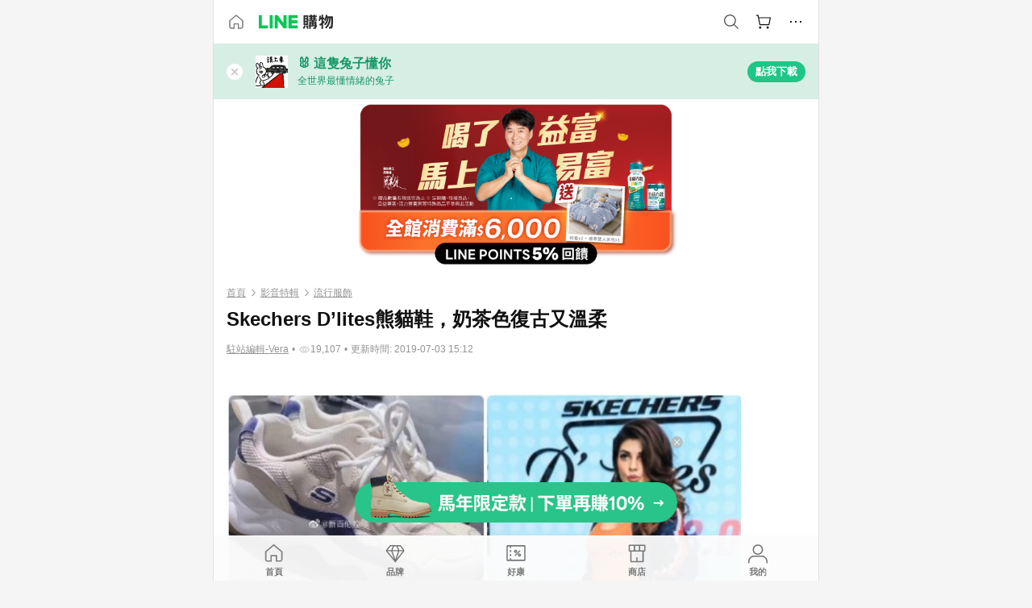

--- FILE ---
content_type: text/html;charset=utf-8
request_url: https://buy.line.me/u/article/5989?internal_source=cp&internal_medium=kocpc&internal_campaign=881035
body_size: 40347
content:
<!DOCTYPE html><html  lang="zh-Hant" class="chrome"><head><meta charset="utf-8">
<meta name="viewport" content="width=device-width, initial-scale=1.0, maximum-scale=1.0, user-scalable=0, viewport-fit=cover">
<title>Skechers D’lites熊貓鞋，奶茶色復古又溫柔 | LINE購物</title>
<link rel="preconnect" href="https://shopping.line-scdn.net">
<link rel="preconnect" href="https://obs.line-scdn.net">
<link rel="preconnect" href="https://buy-obs.line-scdn.net">
<link integrity="sha384-veTaDUoVC1gAyUNefwt5XTBvPpXjCCTAz5rzJSF4jVdb80F7+db1cJRqGSQ+U3hI" rel="stylesheet" href="/assets/style.Dy3VkVoT.css" crossorigin>
<link rel="preload" as="image" href="https://buy-obs.line-scdn.net/0h6-P1QJIBaQJtSHYKKn8WVTAcZWISZnIABHZ2ehoTNnc_DV0fA0hRPSBLP3A-HmxUBExNLykudnQ_IEVVMEhGOB0tNnsQJGxROUhFIjYxSzMQM14SKnJ8bDQ4/w674">
<link rel="preload" as="image" href="https://buy-obs.line-scdn.net/0hKozVJGdzFEBHLwtX0wNrFxp7GCA4AQ9CLhELODB0SzUVegpIKBYgfjJ0HzABegkWKwEwbQNJCzYVRzgXGi87ejdKSzk6QxZXKz8SbzFzGHECeQFQABUBLh5f">
<link rel="preload" as="image" href="https://buy-obs.line-scdn.net/0hd89o1L4zOxcEFiQC4I9EQFlCN3d7OCAVbSgkb3NNZGJWUD0EUxYQckpKASZ6ehcDUygfOkBwJGFWfhdAWRYULXRzZG55ejpAaDsLcEpJGWx5UwwHQywueV1m">
<link integrity="sha384-aS6CQRMmFQDVlzk5zMyYGHbZ3//HfsRBoknIWfsfivKPyK84q8Fd7sHtNa+GW7gD" rel="modulepreload" as="script" crossorigin href="/assets/ClWINeZp.js">
<link integrity="sha384-puUhiltG/upBdgotWMB3Tn59eH3sa6jO7SRfTrXqJvdXS93MS9urFX6EPz0rzV+g" rel="modulepreload" as="script" crossorigin href="/assets/DWEBA5Kw.js">
<link integrity="sha384-4Z+qzHZvGBfpWBlcpiVlZsTPz8ZKSU1aw4sL7vUJ6UgX6MKS/o8cUs0tPby5rq/4" rel="modulepreload" as="script" crossorigin href="/assets/BFso-9BJ.js">
<link integrity="sha384-30qS4tWQUfgFzd1VTpFFrHj2KDDF/c49HzKPztVDPWtw0LQJgw/nwb9pG6yAKdIW" rel="modulepreload" as="script" crossorigin href="/assets/Dhte1mAK.js">
<link integrity="sha384-Wi0TiErSIQ1Y0ztfq+PY5HI+5ksvnPBNC4w5AUlMnivgz5LLWvwjOWnZxh8rUNdI" rel="modulepreload" as="script" crossorigin href="/assets/Ds6N0Ige.js">
<link integrity="sha384-RnCmbiaicpkqH9+p57tefOTHDqbpyVZq0+03+TF3VJzakoLzUGkKyLZaAcmr+H2w" rel="modulepreload" as="script" crossorigin href="/assets/D21b4D4y.js">
<link integrity="sha384-gImwj3tnKGnnLr+bHfBBs6vbnjU2lU4jFvHr5xLXDIzKHcI8Xoj2g/pT3YHQzZCE" rel="modulepreload" as="script" crossorigin href="/assets/CHBAMMip.js">
<link integrity="sha384-w0kWzVQAZkEjg9FkmPG540qDtcm00jJT+eNq4IHIIXkG4UmgDuKQEDZ1b1yEoK3N" rel="modulepreload" as="script" crossorigin href="/assets/C2-HdDP7.js">
<link integrity="sha384-S9B65ybck2uv7dT/AbCQe6IM9vFvXzL4FBKnewGeBjc+pSQ8D1+54Tm3srLUAl3i" rel="modulepreload" as="script" crossorigin href="/assets/CVGh049B.js">
<link integrity="sha384-fUvxdIu9X+w21LOFBDqxl9OfYx1ilis3ia0/59jklixT0+fCl/P5nV+AFF5LjYMn" rel="modulepreload" as="script" crossorigin href="/assets/Dny0-PXn.js">
<link integrity="sha384-AFKLN/G1UToV8ly+7diwoMP3gadjOEk71MEsDJnAIVUZ5emml/2EFSbHj1suaSwC" rel="modulepreload" as="script" crossorigin href="/assets/C-3UguDH.js">
<link integrity="sha384-KW1uzeAZIk4hQ93rh3PvqO4BVF5m3XsIn9NFU/aR3yifep5YajFSy4aFf8KqCqK7" rel="modulepreload" as="script" crossorigin href="/assets/v9xcw1LG.js">
<link integrity="sha384-EM/+MD8vUfFdk4mR7a11+1YFWJIMtInKiICSirpJWbu0Gm8PFPJGJ3uPjIvAjl5Y" rel="modulepreload" as="script" crossorigin href="/assets/A7pdzCvD.js">
<link integrity="sha384-O9wDmmHMoShwxR7iQ0g7X9LfWdJC9IvtqJRg0UEFLVQohkh0EcUg1VmuSGEyBqft" rel="modulepreload" as="script" crossorigin href="/assets/U1Mqgngy.js">
<link integrity="sha384-vS7ZHOnH9WcHRvuPeO6a1xjbv/1G3njUGTzo1jXcIWJefgE7lELYztaYHYFmzOyj" rel="modulepreload" as="script" crossorigin href="/assets/BrjJv4sf.js">
<link integrity="sha384-YDX1Zg/oKiV0atYLKEgE+aSYzMP5K6sxb9qoJi60p/8c+Y8kPaxAJk7L9J14uLtr" rel="modulepreload" as="script" crossorigin href="/assets/B0HIickq.js">
<link integrity="sha384-F85Xa+LiPmOQHfmQWKhAXI//6iZTArcngkzjdc/e29w2RRhdb8NsP4z+GGp2iO5g" rel="modulepreload" as="script" crossorigin href="/assets/DsapwRds.js">
<link integrity="sha384-gKvt00FiT0pR2yNrAOxQAHrQaKFjbxN0hk4z2oXxttuXd+abx2ejD+ya1DMJPppI" rel="modulepreload" as="script" crossorigin href="/assets/BW8-Cx75.js">
<link integrity="sha384-ST8I0xtxA6XzRrSRrdYPQsLIspZ4MZOzD0chic2Ydvyfxm4mUzkG+eq5XzlWJB44" rel="modulepreload" as="script" crossorigin href="/assets/DjUcJ_jh.js">
<link integrity="sha384-oFzbFlDvrXewmCVYeUcnRSXshrwIWLBUPz2KhuxjQOmZ++gAX9glAme0EOniPZtb" rel="modulepreload" as="script" crossorigin href="/assets/2iZXA0PC.js">
<link integrity="sha384-3UgAIMbp/i9EWqHC6X0KYsict/tbJOxHUvb/EPIvnxOH0sReXdRqjzbgq9wve1x9" rel="modulepreload" as="script" crossorigin href="/assets/BZNRx2a0.js">
<link integrity="sha384-+oUopUGbAS72eF/2ghpJoCAQmfr3v/MGvwZkiz1zVnf0c1SIUMeHklkEX+RdNdYB" rel="modulepreload" as="script" crossorigin href="/assets/C14F4Hpy.js">
<link integrity="sha384-JlpatUyOt3V5JRpaGMVXrHeL8YiEDUx+Bta7PiRFMQZiTe1wQyonjFmnWfbirY8Q" rel="modulepreload" as="script" crossorigin href="/assets/zGvz5wta.js">
<link integrity="sha384-p5BakmCZM9uKUD8dwHcGSlu6FU/FWr2nxpO/LP76L/vi2ZSCeyf1yRK4+eYVFc2p" rel="modulepreload" as="script" crossorigin href="/assets/BTBpb1x5.js">
<link integrity="sha384-6TW1SzR58ImqsOlhErA3W6Ojk7AkEFWPFI0yQ4qxdgjJhd3XN2JfJ7iSf6pzH4yR" rel="modulepreload" as="script" crossorigin href="/assets/tXtBDErr.js">
<link integrity="sha384-kWoUT/7hX2218Ci2k/m8Br55F9mX4blqRe/qSYoNfEaFp2Ty37YBMNvoiXn2pKau" rel="modulepreload" as="script" crossorigin href="/assets/Dsg1167t.js">
<link integrity="sha384-GFHiPRl19FYHqn8NkY+OZx1ZPHOaDmfJsG+7cTznstAsKJivK1YavOpFzswuYTCM" rel="modulepreload" as="script" crossorigin href="/assets/CLWU5hwC.js">
<link integrity="sha384-2TQQwTzzfivMzfaaU5EYNBJ8PfkqstUKZXuC0nwUxnrKGg7OhEZpGj8orzrETRv5" rel="modulepreload" as="script" crossorigin href="/assets/Cjuo_A90.js">
<link integrity="sha384-JWp8EDuXMXRZa6oPTX2qwskTkCJVx1IvLKU9HE1GhVJHyM+8Uqr/SE6ziaXkHCKf" rel="modulepreload" as="script" crossorigin href="/assets/BBxw-wTK.js">
<link integrity="sha384-FJ3pvArPwSRjfT2iNr78IDP2yQ0zvgvQkChHbk1/ho26+sq7BGt9R8BuPQHshpma" rel="modulepreload" as="script" crossorigin href="/assets/uooTqX6R.js">
<link integrity="sha384-h6iB0aYN9kJ4UxnAL8Mqnrz6tO9NGYG8jfbXzhOPXn0k8vuU26VxOte5KvQsFNyz" rel="modulepreload" as="script" crossorigin href="/assets/CP0Ej392.js">
<link integrity="sha384-zQfgdcKYMIEZRKKvcn4z9XXd5wb2fdfnZeRUE4rk4NZC5LeLqdka3k2OEXqiucTy" rel="modulepreload" as="script" crossorigin href="/assets/4CZQ2huL.js">
<link integrity="sha384-XhsVRS6NqRQjhvJ3IGRwnX2M0lbru+M9Jpw4KMcJETMu5Co4H8GO+G9++KIzwB58" rel="modulepreload" as="script" crossorigin href="/assets/BbeRj8oU.js">
<script src="https://static.line-scdn.net/liff/edge/2/sdk.js" defer data-hid="liff"></script>
<link rel="prefetch" as="image" type="image/png" href="/assets/ico-AIPrice--light.DBIYnsEs.png">
<link rel="prefetch" as="image" type="image/png" href="/assets/ico-AIPrice--dark.C7eYdi9Z.png">
<link rel="prefetch" as="image" type="image/png" href="/assets/ico-social108-line.Kg5Ad751.png">
<link rel="prefetch" as="image" type="image/png" href="/assets/ico-social108-fb.t9leBe85.png">
<link rel="prefetch" as="image" type="image/png" href="/assets/ico-social108-url.k_GOwe6c.png">
<link rel="prefetch" as="image" type="image/svg+xml" href="/assets/ico-navbar-home--black.rvetcKm_.svg">
<link rel="prefetch" as="image" type="image/svg+xml" href="/assets/ico-glass.B9b_u7qf.svg">
<link rel="prefetch" as="image" type="image/svg+xml" href="/assets/ico-product-like--black.R8gay-KN.svg">
<link rel="prefetch" as="image" type="image/svg+xml" href="/assets/ico-clock.CRfZodhE.svg">
<link rel="prefetch" as="image" type="image/png" href="/assets/favorite_img1.Dpi7Wrpc.png">
<link rel="prefetch" as="image" type="image/png" href="/assets/img-shoppingCart.2pyXJ4-e.png">
<link rel="prefetch" as="image" type="image/svg+xml" href="/assets/loading.D9q3AnIC.svg">
<link rel="prefetch" as="image" type="image/svg+xml" href="/assets/loading_big.Cu1Hp-nL.svg">
<link rel="prefetch" as="image" type="image/svg+xml" href="/assets/loading_white.CPnzDYu_.svg">
<link rel="prefetch" as="image" type="image/svg+xml" href="/assets/loading_white_big.BWd4BJ3W.svg">
<link rel="prefetch" as="image" type="image/png" href="/assets/img-error.DwjqFPrn.png">
<link rel="prefetch" as="image" type="image/png" href="/assets/img-priceTrackerTutorial--step1.CCKIm-vN.png">
<link rel="prefetch" as="image" type="image/png" href="/assets/img-priceTrackerTutorial--step2.DYym_dnR.png">
<link rel="prefetch" as="image" type="image/png" href="/assets/img-priceTrackerTutorial--step3.BYe8Y216.png">
<link rel="prefetch" as="image" type="image/png" href="/assets/img-priceTrackerTutorial--step4.C4vthmjI.png">
<link rel="prefetch" as="image" type="image/png" href="/assets/img-tips-transferinfo.ElFsZNPa.png">
<link rel="prefetch" as="image" type="image/png" href="/assets/ico-tutorial-linepoints.DxmGtkDv.png">
<link rel="prefetch" as="image" type="image/png" href="/assets/ico-tutorial-lowprice.BY6GCV4e.png">
<link rel="prefetch" as="image" type="image/png" href="/assets/ico-tutorial-savemoney.DuUdrL5v.png">
<link rel="prefetch" as="image" type="image/png" href="/assets/ico-tutorial-benefit.T1eTBBAv.png">
<link rel="prefetch" as="image" type="image/png" href="/assets/img-linepoint-step1.BQkKHcGR.png">
<link rel="prefetch" as="image" type="image/png" href="/assets/img-linepoint-step2.DoDZehq4.png">
<link rel="prefetch" as="image" type="image/png" href="/assets/img-linepoint-step3.DqhkqNI8.png">
<link rel="prefetch" as="image" type="image/png" href="/assets/img-tutorial-angpauinfo.C691D31o.png">
<link rel="prefetch" as="image" type="image/png" href="/assets/img-angpau-step1.Choa-Nah.png">
<link rel="prefetch" as="image" type="image/png" href="/assets/img-angpau-step2.fOOUmOrQ.png">
<link rel="prefetch" as="image" type="image/png" href="/assets/img-angpau-step3.DXVOzogX.png">
<link rel="prefetch" as="image" type="image/png" href="/assets/img-angpau-step4.hBrkGnJz.png">
<link rel="prefetch" as="image" type="image/png" href="/assets/ico-tutorialHongbao.DGh0-HQ3.png">
<link rel="prefetch" as="image" type="image/png" href="/assets/img-tutorial-missioninfo.C-SATwqO.png">
<link rel="prefetch" as="image" type="image/png" href="/assets/ico-tutorialMission.DfTvKlPf.png">
<link rel="prefetch" as="image" type="image/png" href="/assets/img-tips-quota.VCNhqGxs.png">
<link rel="prefetch" as="image" type="image/png" href="/assets/img-tutorial-monthlybuyinfo.BOFEwRbW.png">
<link rel="prefetch" as="image" type="image/png" href="/assets/ico-tutorial-monthlybuyCart.qZCLjCL2.png">
<link rel="prefetch" as="image" type="image/png" href="/assets/ico-tutorial-monthlybuyCheck.CUtUT1Rq.png">
<link rel="prefetch" as="image" type="image/png" href="/assets/img-monthlybuy-step1.cqlPuECQ.png">
<link rel="prefetch" as="image" type="image/png" href="/assets/img-monthlybuy-step2.BDi3eOp1.png">
<link rel="prefetch" as="image" type="image/png" href="/assets/img-monthlybuy-step3.D7J2Pm6_.png">
<link rel="prefetch" as="image" type="image/png" href="/assets/img-monthlybuy-step4.D0_Dqac8.png">
<link rel="prefetch" as="image" type="image/png" href="/assets/ico-tutorialMonthlybuy.K1GCo0qF.png">
<link rel="prefetch" as="image" type="image/png" href="/assets/ico-tutorial-priviledge1.xvbEMEh0.png">
<link rel="prefetch" as="image" type="image/png" href="/assets/ico-tutorial-priviledge2.CCgQq_9g.png">
<link rel="prefetch" as="image" type="image/png" href="/assets/ico-tutorial-priviledge3.C4Z4uf-h.png">
<link rel="prefetch" as="image" type="image/png" href="/assets/ico-tutorial-priviledge4.DSyXnJ5T.png">
<link rel="prefetch" as="image" type="image/png" href="/assets/img-tutorial-passportinfo.BzBrDoPg.png">
<link rel="prefetch" as="image" type="image/png" href="/assets/ico-tutorialPassport.CKyw9_Hr.png">
<link rel="prefetch" as="image" type="image/svg+xml" href="/assets/img-unrecognizableProductDefault.CyRpUHyn.svg">
<link rel="prefetch" as="image" type="image/svg+xml" href="/assets/img-noCopMerchantDefault.DIDmNaBz.svg">
<link rel="prefetch" as="image" type="image/png" href="/assets/og_image.Dc0El0ue.png">
<link rel="prefetch" as="image" type="image/png" href="/assets/favicon-32x32.CERNqo6f.png">
<link rel="prefetch" as="image" type="image/png" href="/assets/favicon-16x16.DsIZ3wwF.png">
<link rel="prefetch" as="image" type="image/x-icon" href="/assets/favicon.CW2t5flA.ico">
<link rel="prefetch" as="image" type="image/png" href="/assets/apple-touch-icon.BVJpEzX5.png">
<link rel="prefetch" as="image" type="image/svg+xml" href="/assets/safari-pinned-tab.Bfe6lB9P.svg">
<link rel="prefetch" as="image" type="image/svg+xml" href="/assets/badge-parity.DoTzVVDB.svg">
<link rel="prefetch" as="image" type="image/svg+xml" href="/assets/badge-fresh.C0DVF-gn.svg">
<link rel="prefetch" as="image" type="image/svg+xml" href="/assets/badge-newStore.Cg1pHwnu.svg">
<link rel="prefetch" as="image" type="image/svg+xml" href="/assets/badge-ranking.Bk2qrM48.svg">
<link rel="prefetch" as="image" type="image/svg+xml" href="/assets/badge-rush.BTygeurn.svg">
<link rel="prefetch" as="image" type="image/svg+xml" href="/assets/badge-hotSearch.BNmm1d9W.svg">
<link rel="prefetch" as="image" type="image/svg+xml" href="/assets/badge-recommendation.CkDV9CeC.svg">
<link rel="prefetch" as="image" type="image/svg+xml" href="/assets/badge-showLowerPrice.VgEbcxW2.svg">
<link rel="prefetch" as="image" type="image/png" href="/assets/img-angpauCircle.zsfDvmnf.png">
<link rel="prefetch" as="image" type="image/svg+xml" href="/assets/ico-shoppingNoteEntry-default--black.DD5vC7JS.svg">
<link rel="prefetch" as="image" type="image/svg+xml" href="/assets/ico-shoppingNoteEntry-default--white.O30l9mZp.svg">
<link rel="prefetch" as="image" type="image/svg+xml" href="/assets/ico-shoppingBag.kJOU3R3r.svg">
<link rel="prefetch" as="image" type="image/svg+xml" href="/assets/ico-shoppingNote.CYf5R6p8.svg">
<link rel="prefetch" as="image" type="image/svg+xml" href="/assets/img-logo--colorful.D_usoKOi.svg">
<link rel="prefetch" as="image" type="image/svg+xml" href="/assets/ico-arrow--leftBlack.CnoHEo6X.svg">
<link rel="prefetch" as="image" type="image/svg+xml" href="/assets/ico-outlined-homepageBlack.D_Bu0PkT.svg">
<link rel="prefetch" as="image" type="image/svg+xml" href="/assets/ico-bell--black.rDjO1CtY.svg">
<link rel="prefetch" as="image" type="image/svg+xml" href="/assets/ico-cartDarkGray.B0_Zm9Er.svg">
<link rel="prefetch" as="image" type="image/svg+xml" href="/assets/ico-glassDeepGrey.4HBuXfpO.svg">
<link rel="prefetch" as="image" type="image/svg+xml" href="/assets/ico-menu--black.DIw2ISWO.svg">
<link rel="prefetch" as="image" type="image/svg+xml" href="/assets/ico-close--black.C0D_WCjI.svg">
<link rel="prefetch" as="image" type="image/svg+xml" href="/assets/ico-barcodeBlack.EMGqZUEa.svg">
<link rel="prefetch" as="image" type="image/svg+xml" href="/assets/img-logo--white.ws-OQZLF.svg">
<link rel="prefetch" as="image" type="image/svg+xml" href="/assets/ico-arrow--leftWhite2.DisqKg3Y.svg">
<link rel="prefetch" as="image" type="image/svg+xml" href="/assets/ico-outlined-homepageWhite.0N_nKCXb.svg">
<link rel="prefetch" as="image" type="image/svg+xml" href="/assets/ico-bell--white.As7mgZX1.svg">
<link rel="prefetch" as="image" type="image/svg+xml" href="/assets/ico-cart.BCosiCm-.svg">
<link rel="prefetch" as="image" type="image/svg+xml" href="/assets/ico-glassWhite.DjoHr4D6.svg">
<link rel="prefetch" as="image" type="image/svg+xml" href="/assets/ico-menu--white.D5XWMDLz.svg">
<link rel="prefetch" as="image" type="image/svg+xml" href="/assets/ico-close--white.BH9pt9aA.svg">
<link rel="prefetch" as="image" type="image/svg+xml" href="/assets/ico-barcodeWhite.9e_7wgQd.svg">
<link rel="prefetch" as="image" type="image/svg+xml" href="/assets/ico-close--button.DlQeO4mx.svg">
<link rel="prefetch" as="image" type="image/png" href="/assets/ico-goUp.9ngTY99_.png">
<link rel="prefetch" as="image" type="image/svg+xml" href="/assets/ico-navbar-home.pTdx6kH8.svg">
<link rel="prefetch" as="image" type="image/svg+xml" href="/assets/ico-navbar-homeOn.BXKY35o-.svg">
<link rel="prefetch" as="image" type="image/svg+xml" href="/assets/ico-navbar-brand.DSm8Mb_j.svg">
<link rel="prefetch" as="image" type="image/svg+xml" href="/assets/ico-navbar-brandOn.BGbRYYkS.svg">
<link rel="prefetch" as="image" type="image/svg+xml" href="/assets/ico-navbar-benefit.CVpFf2LJ.svg">
<link rel="prefetch" as="image" type="image/svg+xml" href="/assets/ico-navbar-benefitOn.CMjzQK5w.svg">
<link rel="prefetch" as="image" type="image/svg+xml" href="/assets/ico-navbar-special.Bv7eUmCf.svg">
<link rel="prefetch" as="image" type="image/svg+xml" href="/assets/ico-navbar-specialOn.CA8QWgEz.svg">
<link rel="prefetch" as="image" type="image/svg+xml" href="/assets/ico-navbar-account.D_JBbAaL.svg">
<link rel="prefetch" as="image" type="image/svg+xml" href="/assets/ico-navbar-accountOn.lN8Sl9dl.svg">
<link rel="prefetch" as="image" type="image/svg+xml" href="/assets/img-recommend.KMJbq0_8.svg">
<link rel="prefetch" as="image" type="image/svg+xml" href="/assets/img-totop.B59KCYmN.svg">
<link rel="prefetch" as="image" type="image/svg+xml" href="/assets/ico-arrow--left777777.CiUgt2Xu.svg">
<link rel="prefetch" as="image" type="image/png" href="/assets/ico-social50-line.BRshQTKT.png">
<link rel="prefetch" as="image" type="image/png" href="/assets/ico-social50-fb.BBsgz-Qv.png">
<link rel="prefetch" as="image" type="image/png" href="/assets/ico-social50-url.CMtwK1k1.png">
<link rel="prefetch" as="image" type="image/png" href="/assets/ico-social72-line.BEYufS0u.png">
<link rel="prefetch" as="image" type="image/png" href="/assets/ico-social72-fb.CngPcpDD.png">
<link rel="prefetch" as="image" type="image/png" href="/assets/ico-social72-url.BsnljhuG.png">
<link rel="prefetch" as="image" type="image/svg+xml" href="/assets/ico-ok.Bx9Y-ieW.svg">
<link rel="prefetch" as="image" type="image/svg+xml" href="/assets/ico-okOn.CVd3fBBN.svg">
<link rel="prefetch" as="image" type="image/svg+xml" href="/assets/ico-check-green.BLcA-ro-.svg">
<link rel="prefetch" as="image" type="image/png" href="/assets/favorite_bg.BuLA8s9V.png">
<link rel="prefetch" as="image" type="image/svg+xml" href="/assets/ico-checkedWhite.CSrkc97X.svg">
<link rel="prefetch" as="image" type="image/svg+xml" href="/assets/ico-checkedGray.Tvl1Ks0l.svg">
<link rel="prefetch" as="image" type="image/svg+xml" href="/assets/ico-loading--white.5G4YHqfR.svg">
<link rel="prefetch" as="image" type="image/svg+xml" href="/assets/ico-arrow--right.CNWSdj0U.svg">
<link rel="prefetch" as="image" type="image/svg+xml" href="/assets/ico-cartOrange.BJckGTg5.svg">
<link rel="prefetch" as="image" type="image/svg+xml" href="/assets/ico-shop--white.DULimFDL.svg">
<link rel="prefetch" as="image" type="image/png" href="/assets/img-AIpriceWithSpotLight.hjXHnhT5.png">
<link rel="prefetch" as="image" type="image/svg+xml" href="/assets/ico-calendarWhite.B-rHPhUf.svg">
<link rel="prefetch" as="image" type="image/svg+xml" href="/assets/ico-settingPriceAlertBell--white.CWhCFx-a.svg">
<link rel="prefetch" as="image" type="image/svg+xml" href="/assets/ico-arrow--rightGray.CoWdCWie.svg">
<link rel="prefetch" as="image" type="image/svg+xml" href="/assets/ico-point--green.C6QozQX8.svg">
<link rel="prefetch" as="image" type="image/svg+xml" href="/assets/ico-point--gray.CwT7ymaW.svg">
<link rel="prefetch" as="image" type="image/svg+xml" href="/assets/img-radarGreen.CN93xa6Z.svg">
<link rel="prefetch" as="image" type="image/svg+xml" href="/assets/ico-cancel--grey.y20wjKk9.svg">
<link rel="prefetch" as="image" type="image/svg+xml" href="/assets/ico-arrow--downGreen.DamuGg1d.svg">
<link rel="prefetch" as="image" type="image/svg+xml" href="/assets/ico-issueBlue.Cv_EvCnD.svg">
<link rel="prefetch" as="image" type="image/svg+xml" href="/assets/ico-settingPriceAlertBell--green.DGhGrK5M.svg">
<link rel="prefetch" as="image" type="image/svg+xml" href="/assets/ico-arrow--rightBlack.C_lxOHQh.svg">
<link rel="prefetch" as="image" type="image/svg+xml" href="/assets/ico-questionMarkGrey.EX5aKzhd.svg">
<link rel="prefetch" as="image" type="image/svg+xml" href="/assets/ico-point--white.DiQtpN6g.svg">
<link rel="prefetch" as="image" type="image/svg+xml" href="/assets/img-presentBox--green.TVcvGSjo.svg">
<link rel="prefetch" as="image" type="image/svg+xml" href="/assets/ico-exclamation-green.C22jQFzh.svg">
<link rel="prefetch" as="image" type="image/png" href="/assets/img-tutorial-newbuyerAngpau.IQc2VBXm.png">
<link rel="prefetch" as="image" type="image/png" href="/assets/ico-tutorial-newbuyerAngpau.BF2RphfN.png">
<link rel="prefetch" as="image" type="image/svg+xml" href="/assets/ico-arrow--downGreyLight.-PxCy2F4.svg">
<link rel="prefetch" as="image" type="image/png" href="/assets/img-tutorial-bannerLinepoint.DSRIAVpU.png">
<link rel="prefetch" as="image" type="image/svg+xml" href="/assets/ico-arrow--downGreyDeep.Dy_jgCzs.svg">
<link rel="prefetch" as="image" type="image/png" href="/assets/img-tutorialTopimg.BVwuYd1V.png">
<link rel="prefetch" as="image" type="image/svg+xml" href="/assets/ico-trashCanRed.DFMeqfHR.svg">
<link rel="prefetch" as="image" type="image/svg+xml" href="/assets/img-loading.DAd8vyWK.svg">
<link rel="prefetch" as="image" type="image/svg+xml" href="/assets/ico-photo000000.5FvFntbr.svg">
<link rel="prefetch" as="image" type="image/svg+xml" href="/assets/ico-pen000000.DBRHNis3.svg">
<link rel="prefetch" as="image" type="image/svg+xml" href="/assets/ico-tag000000.Denfp1DR.svg">
<link rel="prefetch" as="image" type="image/svg+xml" href="/assets/ico-dollar000000.BBxnChPV.svg">
<link rel="prefetch" as="image" type="image/svg+xml" href="/assets/ico-cancelWhiteA20.6tHz8eS3.svg">
<link rel="prefetch" as="image" type="image/svg+xml" href="/assets/ico-arrow--down111111bold.DB1gtSeb.svg">
<link rel="prefetch" as="image" type="image/svg+xml" href="/assets/ico-exclamationMarkGrey.CEgQ3w61.svg">
<link rel="prefetch" as="image" type="image/svg+xml" href="/assets/ico-creditCard.MO3Wkm5M.svg">
<link rel="prefetch" as="image" type="image/svg+xml" href="/assets/ico-user.D7s6ESw9.svg">
<link rel="prefetch" as="image" type="image/svg+xml" href="/assets/ico-coinBlack.Ct9QrHk9.svg">
<link rel="prefetch" as="image" type="image/svg+xml" href="/assets/ico-couponPercentage.CIm48I56.svg">
<link rel="prefetch" as="image" type="image/svg+xml" href="/assets/ico-signIn.RQuDDcX3.svg">
<link rel="prefetch" as="image" type="image/svg+xml" href="/assets/ico-lineDelima._tfoT26-.svg">
<link rel="prefetch" as="image" type="image/svg+xml" href="/assets/ico-creditCardWhite.BkVg_c6S.svg">
<link rel="prefetch" as="image" type="image/svg+xml" href="/assets/ico-userWhite.IJSphSZp.svg">
<link rel="prefetch" as="image" type="image/svg+xml" href="/assets/ico-coinWhite.t-RxNaGa.svg">
<link rel="prefetch" as="image" type="image/svg+xml" href="/assets/ico-couponPercentageWhite.CD6BGOfi.svg">
<link rel="prefetch" as="image" type="image/svg+xml" href="/assets/ico-signInWhite.EeTUhtJC.svg">
<link rel="prefetch" as="image" type="image/svg+xml" href="/assets/ico-lineDelimaWhite.Y-PHdCqD.svg">
<link rel="prefetch" as="image" type="image/svg+xml" href="/assets/ico-uploadImage1EC687.DaaQVrkB.svg">
<link rel="prefetch" as="image" type="image/svg+xml" href="/assets/img-notebannerBg.CsLcSsSa.svg">
<link rel="prefetch" as="image" type="image/svg+xml" href="/assets/ico-shoppingNoteBlack.BzRwSPw5.svg">
<link rel="prefetch" as="image" type="image/svg+xml" href="/assets/ico-pen949494.BZVhkxZe.svg">
<link rel="prefetch" as="image" type="image/svg+xml" href="/assets/ico-outlink111111.DD33-WtY.svg">
<link rel="prefetch" as="image" type="image/svg+xml" href="/assets/ico-arrow--right111111.q8YJKxfQ.svg">
<link rel="prefetch" as="image" type="image/svg+xml" href="/assets/ico-plus111111.m8dDflS3.svg">
<link rel="prefetch" as="image" type="image/svg+xml" href="/assets/ico-plusc8c8c8.Wh1N6N8x.svg">
<link rel="prefetch" as="image" type="image/svg+xml" href="/assets/ico-angpau.T5T0hVop.svg">
<link rel="prefetch" as="image" type="image/svg+xml" href="/assets/ico-angpauMonochrome.DhKf0X6A.svg">
<link rel="prefetch" as="image" type="image/svg+xml" href="/assets/ico-rewardMission.CqGtjBsp.svg">
<link rel="prefetch" as="image" type="image/svg+xml" href="/assets/icon_missionDisable.BO9SDy4V.svg">
<link rel="prefetch" as="image" type="image/svg+xml" href="/assets/ico-penC8C8C8.Do7VrS4u.svg">
<link rel="prefetch" as="image" type="image/svg+xml" href="/assets/ico-okFF5B57.ClNzYsMv.svg">
<link rel="prefetch" as="image" type="image/png" href="/assets/bg-hotSearch-right.DrLYAb6T.png">
<link rel="prefetch" as="image" type="image/png" href="/assets/bg-hotSearch-left.BPZujni4.png">
<link rel="prefetch" as="script" crossorigin href="/assets/C8Y1Iqe3.js">
<link rel="prefetch" as="script" crossorigin href="/assets/CvJdEzwu.js">
<link rel="prefetch" as="script" crossorigin href="/assets/CRXDlQ9p.js">
<link rel="prefetch" as="script" crossorigin href="/assets/DayJJwqV.js">
<link rel="prefetch" as="script" crossorigin href="/assets/BXZcsJlh.js">
<link rel="prefetch" as="script" crossorigin href="/assets/OmP9Hlm_.js">
<link rel="prefetch" as="script" crossorigin href="/assets/CeMcXahk.js">
<link rel="prefetch" as="script" crossorigin href="/assets/D8gJ20pR.js">
<link rel="prefetch" as="script" crossorigin href="/assets/DOedsHhJ.js">
<link rel="prefetch" as="script" crossorigin href="/assets/DA85VI9E.js">
<link rel="prefetch" as="image" type="image/png" href="/assets/lineShopping.CY-UF2uq.png">
<link rel="prefetch" as="image" type="image/svg+xml" href="/assets/ico-viewcount.DFLUn_Iz.svg">
<link rel="prefetch" as="image" type="image/svg+xml" href="/assets/ico-arrow--rightGrayBold.D4AV8bOv.svg">
<link rel="prefetch" as="image" type="image/png" href="/assets/badge-bestTiming.CXJDr1_1.png">
<link rel="prefetch" as="image" type="image/svg+xml" href="/assets/ico-bell--grey.CVZtyURQ.svg">
<link rel="prefetch" as="image" type="image/svg+xml" href="/assets/ico-bell--green.BjLIXZQX.svg">
<link rel="prefetch" as="image" type="image/gif" href="/assets/img-badgeBg.GFu2V2pV.gif">
<link rel="prefetch" as="image" type="image/png" href="/assets/ico-entryAngpau.BY7xqj1H.png">
<link rel="prefetch" as="image" type="image/png" href="/assets/ico-entryFirstTimerBuy.CSKtfg0q.png">
<link rel="prefetch" as="image" type="image/png" href="/assets/ico-entryRegularShopping.iBG3AS9F.png">
<link rel="prefetch" as="image" type="image/png" href="/assets/rank_1.DGWx_WX6.png">
<link rel="prefetch" as="image" type="image/png" href="/assets/rank_2.BZoQ1Ylf.png">
<link rel="prefetch" as="image" type="image/png" href="/assets/rank_3.D4miq1ro.png">
<link rel="prefetch" as="image" type="image/png" href="/assets/rank_4.CZlnCNsm.png">
<link rel="prefetch" as="image" type="image/png" href="/assets/rank_5.CHTRhhzc.png">
<link rel="prefetch" as="image" type="image/png" href="/assets/rank_6.xT_aAa5U.png">
<link rel="prefetch" as="image" type="image/png" href="/assets/rank_7.BhBPxHHN.png">
<link rel="prefetch" as="image" type="image/png" href="/assets/rank_8.BWY3qQi4.png">
<link rel="prefetch" as="image" type="image/png" href="/assets/rank_9.CX4IY0_P.png">
<link rel="prefetch" as="image" type="image/png" href="/assets/rank_10.ByWKecS-.png">
<link rel="prefetch" as="image" type="image/png" href="/assets/badge-waitBePaid.D6A37hwP.png">
<link rel="prefetch" as="image" type="image/svg+xml" href="/assets/badge-commercial.DH5N_pEF.svg">
<link rel="prefetch" as="image" type="image/svg+xml" href="/assets/ico-fire.DUEfKXq5.svg">
<link rel="prefetch" as="image" type="image/png" href="/assets/ico-cart-like--heartbeat.BhSG233-.png">
<link rel="prefetch" as="image" type="image/png" href="/assets/ico-product-like--heartbeat.DLzkncHw.png">
<link rel="prefetch" as="image" type="image/svg+xml" href="/assets/ico-shoppingNoteB7B7B7.BhHnpug5.svg">
<link rel="prefetch" as="image" type="image/svg+xml" href="/assets/ico-shoppingNote--selected.DZluD8K6.svg">
<link rel="prefetch" as="image" type="image/svg+xml" href="/assets/ico-shoppingNote777777.CblRvGvO.svg">
<link rel="prefetch" as="image" type="image/svg+xml" href="/assets/ico-product-like.xTa1aUAx.svg">
<link rel="prefetch" as="image" type="image/svg+xml" href="/assets/ico-product-liked.CuLQs_Nv.svg">
<link rel="prefetch" as="image" type="image/svg+xml" href="/assets/ico-product-like--white.D0MeNH-k.svg">
<link rel="prefetch" as="image" type="image/svg+xml" href="/assets/ico-cartGray.CWkBJ-Sp.svg">
<link rel="prefetch" as="image" type="image/svg+xml" href="/assets/ico-cartBlack--bottom.BUej1hUO.svg">
<link rel="prefetch" as="image" type="image/svg+xml" href="/assets/ico-cartOrange--bottom.B5ZBhwRt.svg">
<link rel="prefetch" as="image" type="image/svg+xml" href="/assets/badge-store--boxType.B9MdYrIc.svg">
<link rel="prefetch" as="image" type="image/svg+xml" href="/assets/badge-store.BxS3T5LF.svg">
<link rel="prefetch" as="image" type="image/svg+xml" href="/assets/badge-gift--boxType.D_d51sJ0.svg">
<link rel="prefetch" as="image" type="image/svg+xml" href="/assets/badge-gift.S-K2wspb.svg">
<link rel="prefetch" as="image" type="image/svg+xml" href="/assets/ico-shoppingLens.oyB_I5Qj.svg">
<link rel="prefetch" as="image" type="image/png" href="/assets/img-shoppingChannel-item01.BfJvRJej.png">
<link rel="prefetch" as="image" type="image/png" href="/assets/img-shoppingChannel-item02.BjgLiyDL.png">
<link rel="prefetch" as="image" type="image/png" href="/assets/img-shoppingChannel-item03.Do0lt30y.png">
<link rel="prefetch" as="image" type="image/png" href="/assets/img-shoppingChannel-item04.DJlK8Nja.png">
<link rel="prefetch" as="image" type="image/png" href="/assets/img-shoppingChannel-item05.BIyqgRwK.png">
<link rel="prefetch" as="image" type="image/png" href="/assets/img-shoppingChannel-item06.BhaUQnp6.png">
<link rel="prefetch" as="image" type="image/png" href="/assets/img-shoppingChannel-item08.Bbj0zzm1.png">
<link rel="prefetch" as="image" type="image/png" href="/assets/img-shoppingChannel-item09.CTjCkKVZ.png">
<link rel="prefetch" as="image" type="image/png" href="/assets/img-shoppingChannel-item10.ThlMInT2.png">
<link rel="prefetch" as="image" type="image/png" href="/assets/img-shoppingChannel-item11.79vJ6iA5.png">
<link rel="prefetch" as="image" type="image/png" href="/assets/img-shoppingChannel-item12.C7tYNoiJ.png">
<link rel="prefetch" as="image" type="image/svg+xml" href="/assets/ico-home--white.BX33zu69.svg">
<link rel="prefetch" as="image" type="image/svg+xml" href="/assets/ico-glass111111.PLKLPpfi.svg">
<link rel="prefetch" as="image" type="image/svg+xml" href="/assets/ico-linkWhite.BY0Z_hV_.svg">
<script data-hid="APOLLO_STATE">window.__APOLLO_STATE__ = {"ROOT_QUERY":{"__typename":"Query","clientConfig":{"__typename":"ClientConfig","enableExtensionPage":true,"disableGoogleSearch":false,"enableGA4EventToApp":false,"enableBestPriceFinderPage":true},"activeOMOEvent":null,"seoSettings({\"path\":\"https://buy.line.me/u/article/5989?internal_source=cp&internal_medium=kocpc&internal_campaign=881035\"})":{"__typename":"SeoSettings","meta":null,"footer":null},"promotionBanners":[{"__typename":"PromotionBannerInfo","displayPage":"ARTICLE_PAGE","imageUrl":"https://buy-obs.line-scdn.net/0hkD-SXGwNNGsQKitXLD5LPEN-OAtvBC9peRQrE2dxa1hWRQ92fDpyDElMEQFWGRg8VxMHBWV1GlhGRRM1Rz4QDVRPHRtWRgs5eTkIRkpfCl9WUQNhfCl6Sw","title":"🐰 這隻兔子懂你","subtitle":"全世界最懂情緒的兔子","buttonText":"點我下載","buttonUrl":"https://buy.line.me/content/lineshoppingapp/"},{"__typename":"PromotionBannerInfo","displayPage":"VIDEO_PAGE","imageUrl":"https://buy-obs.line-scdn.net/0hkD-SXGwNNGsQKitXLD5LPEN-OAtvBC9peRQrE2dxa1hWRQ92fDpyDElMEQFWGRg8VxMHBWV1GlhGRRM1Rz4QDVRPHRtWRgs5eTkIRkpfCl9WUQNhfCl6Sw","title":"🐰 這隻兔子懂你","subtitle":"全世界最懂情緒的兔子","buttonText":"點我下載","buttonUrl":"https://buy.line.me/content/lineshoppingapp/"},{"__typename":"PromotionBannerInfo","displayPage":"PARTNER_PAGE","imageUrl":"https://buy-obs.line-scdn.net/0hkD-SXGwNNGsQKitXLD5LPEN-OAtvBC9peRQrE2dxa1hWRQ92fDpyDElMEQFWGRg8VxMHBWV1GlhGRRM1Rz4QDVRPHRtWRgs5eTkIRkpfCl9WUQNhfCl6Sw","title":"🐰 這隻兔子懂你","subtitle":"全世界最懂情緒的兔子","buttonText":"點我下載","buttonUrl":"https://buy.line.me/content/lineshoppingapp/"},{"__typename":"PromotionBannerInfo","displayPage":"PRODUCT_PAGE","imageUrl":"https://buy-obs.line-scdn.net/0hkD-SXGwNNGsQKitXLD5LPEN-OAtvBC9peRQrE2dxa1hWRQ92fDpyDElMEQFWGRg8VxMHBWV1GlhGRRM1Rz4QDVRPHRtWRgs5eTkIRkpfCl9WUQNhfCl6Sw","title":"🐰 這隻兔子懂你","subtitle":"全世界最懂情緒的兔子","buttonText":"點我下載","buttonUrl":"https://buy.line.me/content/lineshoppingapp/"},{"__typename":"PromotionBannerInfo","displayPage":"PRICE_PAGE","imageUrl":"https://buy-obs.line-scdn.net/0hkD-SXGwNNGsQKitXLD5LPEN-OAtvBC9peRQrE2dxa1hWRQ92fDpyDElMEQFWGRg8VxMHBWV1GlhGRRM1Rz4QDVRPHRtWRgs5eTkIRkpfCl9WUQNhfCl6Sw","title":"🐰 這隻兔子懂你","subtitle":"全世界最懂情緒的兔子","buttonText":"點我下載","buttonUrl":"https://buy.line.me/content/lineshoppingapp/"}],"media({\"id\":\"5989\",\"type\":\"ARTICLE\"})":{"__typename":"Article","type":"ARTICLE","id":"5989","title":"Skechers D’lites熊貓鞋，奶茶色復古又溫柔","description":" （圖／微博＠新百倫控；蝦皮）如果要說今年的時尚代表色，小編肯定會選奶茶色！舉凡服裝、彩裝或是鞋款，各家廠牌都推出溫柔的奶茶色系","categoryDetails":[{"__typename":"MediaCategory","id":"47","name":"流行服飾"}],"products":[],"merchant":{"__typename":"Merchant","merchantId":77725,"shopId":77725,"name":"駐站編輯-Vera","url":"https://buy.line.me/u/partner/77725"},"detail":"\u003cdiv\u003e\u003cdiv class=\"separator\" style=\"color:rgb(117, 117, 117);font-family:Roboto, sans-serif;background-color:rgb(255, 255, 255);clear:both;text-align:center\"\u003e\u003ca href=\"https://buy.line.me/s/Skechers%20D%E2%80%99lites?internal_source=expert&amp;internal_medium=line&amp;internal_campaign=77725&amp;nternal_medium=blog&amp;nternal_campaign=carousel\" target=\"_blank\" style=\"background:transparent;text-decoration-line:none;color:rgb(33, 150, 243);font-size:large\"\u003e\u003cspan style=\"margin-left:1em;margin-right:1em\"\u003e\u003cimg data-original-height=\"475\" data-original-width=\"474\" height=\"640\" src=\"https://obs.line-scdn.net/0hDtk1ClBGG1tWSDNmcVRkDG8eFyplLA5dODAEOyEfEj54eEAFY3pTIXYYTT5nK14NbzJdPHMaF218eFlYaC0\" width=\"638\" style=\"border:0px;max-width:100%;height:inherit\" /\u003e\u003c/span\u003e \u003c/a\u003e\u003c/div\u003e\u003cspan style=\"font-size:large\"\u003e\u003cspan style=\"color:rgb(117, 117, 117);font-family:Roboto, sans-serif;background-color:rgb(255, 255, 255)\"\u003e（圖／微博＠新百倫控；蝦皮）\u003c/span\u003e\u003cbr style=\"color:rgb(117, 117, 117);font-family:Roboto, sans-serif;background-color:rgb(255, 255, 255)\" /\u003e\u003cbr style=\"color:rgb(117, 117, 117);font-family:Roboto, sans-serif;background-color:rgb(255, 255, 255)\" /\u003e\u003cspan style=\"color:rgb(117, 117, 117);font-family:Roboto, sans-serif;background-color:rgb(255, 255, 255)\"\u003e如果要說今年的時尚代表色，小編肯定會選奶茶色！舉凡服裝、彩裝或是鞋款，各家廠牌都推出溫柔的奶茶色系，氣質都莫名的變超好XD今天小編要來介紹最近很流行的Skechers D’lites熊貓鞋第三代，結合復古的老爹鞋版型，加上漂亮的奶茶色系，連不是球鞋控的小編都超想敗！\u003c/span\u003e\u003cbr style=\"color:rgb(117, 117, 117);font-family:Roboto, sans-serif;background-color:rgb(255, 255, 255)\" /\u003e\u003cbr style=\"color:rgb(117, 117, 117);font-family:Roboto, sans-serif;background-color:rgb(255, 255, 255)\" /\u003e\u003c/span\u003e\u003cdiv class=\"separator\" style=\"color:rgb(117, 117, 117);font-family:Roboto, sans-serif;background-color:rgb(255, 255, 255);clear:both;text-align:center\"\u003e\u003ca href=\"https://buy.line.me/s/Skechers%20D%E2%80%99lites?internal_source=expert&amp;internal_medium=line&amp;internal_campaign=77725&amp;nternal_medium=blog&amp;nternal_campaign=carousel\" target=\"_blank\" style=\"background:transparent;text-decoration-line:none;color:rgb(33, 150, 243);font-size:large\"\u003e\u003cspan style=\"margin-left:1em;margin-right:1em\"\u003e\u003cimg data-original-height=\"957\" data-original-width=\"1124\" height=\"544\" src=\"https://obs.line-scdn.net/0hQlfvJWPbDkNbDyZ-fBNxFGJZAjJoaxtFNXcTJildVHojO1UVYDxHOXsJBXBqbx5BNHVBdn0NWHp3NhoVbz4\" width=\"640\" style=\"border:0px;max-width:100%;height:inherit\" /\u003e\u003c/span\u003e \u003c/a\u003e\u003c/div\u003e\u003cspan style=\"font-size:large;color:rgb(117, 117, 117);font-family:Roboto, sans-serif;background-color:rgb(255, 255, 255)\"\u003e（圖／微博＠新百倫控）\u003c/span\u003e\u003cbr style=\"color:rgb(117, 117, 117);font-family:Roboto, sans-serif;background-color:rgb(255, 255, 255)\" /\u003e\u003cbr style=\"color:rgb(117, 117, 117);font-family:Roboto, sans-serif;background-color:rgb(255, 255, 255)\" /\u003e\u003ca href=\"https://buy.line.me/u/article/5946?internal_source=expert&amp;internal_medium=line\" target=\"_blank\" style=\"background:rgb(255, 255, 255);text-decoration-line:none;color:rgb(33, 150, 243);font-family:Roboto, sans-serif;font-size:small\"\u003e【延伸閱讀】跟泫雅一起入坑吧！2019 PUMA球鞋必敗款TOP 5推薦\u003c/a\u003e\u003cbr style=\"color:rgb(117, 117, 117);font-family:Roboto, sans-serif;background-color:rgb(255, 255, 255)\" /\u003e\u003cbr style=\"color:rgb(117, 117, 117);font-family:Roboto, sans-serif;background-color:rgb(255, 255, 255)\" /\u003e\u003cspan style=\"font-size:large;color:rgb(117, 117, 117);font-family:Roboto, sans-serif;background-color:rgb(255, 255, 255)\"\u003e美國運動品牌Skechers日前在官網釋出了SKECHERS D’Lites 第三代潮流復古球鞋，還邀請曾為韓男團EXO的男星黃子韜當代言人，果不其然吸引大陸、南韓網友的注意，並掀起一股潮流，現在走在路上，幾乎是人腳一雙啊！\u003c/span\u003e\u003cbr style=\"color:rgb(117, 117, 117);font-family:Roboto, sans-serif;background-color:rgb(255, 255, 255)\" /\u003e\u003cbr style=\"color:rgb(117, 117, 117);font-family:Roboto, sans-serif;background-color:rgb(255, 255, 255)\" /\u003e\u003cbr style=\"color:rgb(117, 117, 117);font-family:Roboto, sans-serif;background-color:rgb(255, 255, 255)\" /\u003e\u003cdiv class=\"separator\" style=\"color:rgb(117, 117, 117);font-family:Roboto, sans-serif;background-color:rgb(255, 255, 255);clear:both;text-align:center\"\u003e\u003ca href=\"https://buy.line.me/s/Skechers%20D%E2%80%99lites?internal_source=expert&amp;internal_medium=line&amp;internal_campaign=77725&amp;nternal_medium=blog&amp;nternal_campaign=carousel\" target=\"_blank\" style=\"background:transparent;text-decoration-line:none;color:rgb(33, 150, 243);font-size:large\"\u003e\u003cspan style=\"margin-left:1em;margin-right:1em\"\u003e\u003cimg data-original-height=\"1121\" data-original-width=\"708\" height=\"640\" src=\"https://obs.line-scdn.net/0hqH6Z6-LCLmcLIwZaLDhRMDJ1IhY4RzthZVs0AC52eVEvEXUwPxA0HStwI1A6GmlkZ1ljBCknJwAjF21iM0E\" width=\"404\" style=\"border:0px;max-width:100%;height:inherit\" /\u003e\u003c/span\u003e \u003c/a\u003e\u003c/div\u003e\u003cspan style=\"font-size:large\"\u003e\u003cspan style=\"color:rgb(117, 117, 117);font-family:Roboto, sans-serif;background-color:rgb(255, 255, 255)\"\u003e（圖／Skechers）\u003c/span\u003e\u003cbr style=\"color:rgb(117, 117, 117);font-family:Roboto, sans-serif;background-color:rgb(255, 255, 255)\" /\u003e\u003cbr style=\"color:rgb(117, 117, 117);font-family:Roboto, sans-serif;background-color:rgb(255, 255, 255)\" /\u003e\u003cbr style=\"color:rgb(117, 117, 117);font-family:Roboto, sans-serif;background-color:rgb(255, 255, 255)\" /\u003e\u003c/span\u003e\u003cdiv class=\"separator\" style=\"color:rgb(117, 117, 117);font-family:Roboto, sans-serif;background-color:rgb(255, 255, 255);clear:both;text-align:center\"\u003e\u003ca href=\"https://buy.line.me/s/Skechers%20D%E2%80%99lites?internal_source=expert&amp;internal_medium=line&amp;internal_campaign=77725&amp;nternal_medium=blog&amp;nternal_campaign=carousel\" target=\"_blank\" style=\"background:transparent;text-decoration-line:none;color:rgb(33, 150, 243);font-size:large\"\u003e\u003cspan style=\"margin-left:1em;margin-right:1em\"\u003e\u003cimg data-original-height=\"990\" data-original-width=\"1124\" height=\"562\" src=\"https://obs.line-scdn.net/0hDvRb6YaHG1lvGzNkSAFkDlZNFyhcfw5fAWNQNxgaRGASeEBaWihWI08cQz1eIw8LW2FRakJMRjtDIwwNWik\" width=\"640\" style=\"border:0px;max-width:100%;height:inherit\" /\u003e\u003c/span\u003e \u003c/a\u003e\u003c/div\u003e\u003cspan style=\"font-size:large;color:rgb(117, 117, 117);font-family:Roboto, sans-serif;background-color:rgb(255, 255, 255)\"\u003e（圖／微博＠新百倫控）\u003c/span\u003e\u003cbr style=\"color:rgb(117, 117, 117);font-family:Roboto, sans-serif;background-color:rgb(255, 255, 255)\" /\u003e\u003cbr style=\"color:rgb(117, 117, 117);font-family:Roboto, sans-serif;background-color:rgb(255, 255, 255)\" /\u003e\u003ca href=\"https://buy.line.me/u/article/5909?internal_source=expert&amp;internal_medium=line\" target=\"_blank\" style=\"background:rgb(255, 255, 255);text-decoration-line:none;color:rgb(33, 150, 243);font-family:Roboto, sans-serif;font-size:small\"\u003e【延伸閱讀】白鞋要買，就買超經典！Adidas舊鞋新玩推出6款奶油白球鞋\u003c/a\u003e\u003cbr style=\"color:rgb(117, 117, 117);font-family:Roboto, sans-serif;background-color:rgb(255, 255, 255)\" /\u003e\u003cbr style=\"color:rgb(117, 117, 117);font-family:Roboto, sans-serif;background-color:rgb(255, 255, 255)\" /\u003e\u003cspan style=\"font-size:large;color:rgb(117, 117, 117);font-family:Roboto, sans-serif;background-color:rgb(255, 255, 255)\"\u003eSKECHERS D’Lites第三代的風格，依舊延續90年代後期的球鞋復古元素，也是老爹鞋的開山鼻祖，跟前兩代比起來，多了些許的潮流和年代感，而最受妹子們歡迎的，就是這雙海軍藍撞奶茶色的熊貓鞋，讓整雙鞋不至於太過柔和，保留了一點女生的個性，厚實的深咖啡增高鞋底，不僅可以偷偷變高一點，還增加了一點鞋子的層次感，溫柔中帶點率性的質感，怪不得讓許多女生愛不釋手！\u003c/span\u003e\u003cbr style=\"color:rgb(117, 117, 117);font-family:Roboto, sans-serif;background-color:rgb(255, 255, 255)\" /\u003e\u003cbr style=\"color:rgb(117, 117, 117);font-family:Roboto, sans-serif;background-color:rgb(255, 255, 255)\" /\u003e\u003cbr style=\"color:rgb(117, 117, 117);font-family:Roboto, sans-serif;background-color:rgb(255, 255, 255)\" /\u003e\u003cdiv class=\"separator\" style=\"color:rgb(117, 117, 117);font-family:Roboto, sans-serif;background-color:rgb(255, 255, 255);clear:both;text-align:center\"\u003e\u003ca href=\"https://buy.line.me/s/Skechers%20D%E2%80%99lites?internal_source=expert&amp;internal_medium=line&amp;internal_campaign=77725&amp;nternal_medium=blog&amp;nternal_campaign=carousel\" target=\"_blank\" style=\"background:transparent;text-decoration-line:none;color:rgb(33, 150, 243);font-size:large\"\u003e\u003cspan style=\"margin-left:1em;margin-right:1em\"\u003e\u003cimg data-original-height=\"967\" data-original-width=\"1124\" height=\"550\" src=\"https://obs.line-scdn.net/0hPnCNQd_gD0F-Nyd8WS1wFkdhAzBNUxpHEE8Uc1JnV3gDDlQXRVAQO15lBCRPVxwXQE1Dd1hlU3NTAEoVFQI\" width=\"640\" style=\"border:0px;max-width:100%;height:inherit\" /\u003e\u003c/span\u003e \u003c/a\u003e\u003c/div\u003e\u003cspan style=\"font-size:large\"\u003e\u003cspan style=\"color:rgb(117, 117, 117);font-family:Roboto, sans-serif;background-color:rgb(255, 255, 255)\"\u003e（圖／微博＠新百倫控）\u003c/span\u003e\u003cbr style=\"color:rgb(117, 117, 117);font-family:Roboto, sans-serif;background-color:rgb(255, 255, 255)\" /\u003e\u003cbr style=\"color:rgb(117, 117, 117);font-family:Roboto, sans-serif;background-color:rgb(255, 255, 255)\" /\u003e\u003cb style=\"color:rgb(117, 117, 117);font-family:Roboto, sans-serif;background-color:rgb(255, 255, 255)\"\u003e休息一下，滑滑商品&gt;&gt;&gt;\u003c/b\u003e\u003c/span\u003e\u003c/div\u003e\u003cdiv\u003e\u003cdiv class=\"___LINE_PRODUCTS_REC_TITLE___\" style=\"font-size:18px !important;color:rgb(117, 117, 117) !important;font-weight:bold !important;padding-bottom:5px !important\"\u003eLINE購物 商品推薦｜比價 賺點 一站就購！\u003c/div\u003e  \u003cdiv class=\"___LINE_PRODUCTS_REC___\" style=\"position:relative;display:inline-block;box-sizing:border-box;padding:0px;margin:0px;width:100%;min-height:319px;max-height:332px;height:auto;overflow:hidden;background-color:rgb(255, 255, 255);border:none\"\u003e \u003cdiv style=\"position:relative;width:100%;max-width:100%;height:359px;min-width:280px;overflow:auto\"\u003e \u003ctable style=\"display:block;padding:0px;margin:0px;position:absolute;top:0px;left:0px;height:290px;overflow:hidden\"\u003e \u003ctbody\u003e \u003ctr style=\"padding:0;margin:0\"\u003e \u003ctd style=\"box-sizing:border-box;margin:0;overflow:hidden;padding:0 5px 0 0;width:150px\"\u003e \u003cdiv style=\"padding:0;margin:0\"\u003e\u003ca href=\"https://buy.line.me/R/t/?data=[base64]&amp;internal_source=expert&amp;internal_medium=line&amp;internal_campaign=77725\" style=\"display:block;text-decoration-line:none;width:145px;height:145px;overflow:hidden\" target=\"_blank\"\u003e \u003cimg src=\"https://obs.line-scdn.net/0hjkrkxJdFNURPEh15aAtKE3ZEOTV8diBCIWouIGsRaCZlJ24bcHJ4Pm8aaHN-cSAVc2h8cD1HOCNrI3ETdnQ\" style=\"width:145px !important;height:145px !important;object-fit:scale-down !important;margin:0 0 14px 0;display:block\" alt=\"Reebok 老爹鞋 Royal Bridge 女鞋\" /\u003e \u003c/a\u003e\u003c/div\u003e \u003cdiv style=\"font-size:16px;margin:3px 0px 0px 2px;padding:0px;line-height:17px;overflow:hidden;font-weight:bold\"\u003e$2199\u003c/div\u003e \u003cdiv style=\"margin:13px 0 0 0;padding:0\"\u003e\u003ca href=\"https://buy.line.me/R/t/?data=[base64]&amp;internal_source=expert&amp;internal_medium=line&amp;internal_campaign=77725\" style=\"display:block;text-decoration-line:none;color:rgb(0, 0, 0);font-size:13px;line-height:17px;height:34px;overflow:hidden;width:145px\" target=\"_blank\"\u003e Reebok 老爹鞋 Royal Bridge 女鞋 \u003c/a\u003e\u003c/div\u003e \u003cdiv style=\"display:flex;align-items:center;overflow:hidden;color:rgb(19, 186, 121);font-size:12px;padding:0px;margin:5px 0px 0px;height:16px;box-sizing:border-box\"\u003e\u003cdiv style=\"width:13px;height:13px;margin:0;padding:1px 0 0 0\"\u003e\u003cimg src=\"//line-product-widget.appspot.com/img/p13.png\" style=\"display:inline-block;vertical-align:top;padding:0;margin:0\" /\u003e\u003c/div\u003e\u003cspan style=\"display:inline-block;padding:0 0 0 3px;margin:0;line-height:18px;height:16px\"\u003e1%\u003c/span\u003e\u003c/div\u003e \u003cdiv style=\"padding:0;margin:0\"\u003e\u003ca href=\"https://buy.line.me/R/u/partner/4217674?internal_source=expert&amp;internal_medium=line&amp;internal_campaign=77725\" style=\"display:block;text-decoration-line:none;padding:0px;margin:5px 0px 0px;font-size:12px;line-height:16px;overflow:hidden;color:rgb(183, 183, 183)\" target=\"_blank\"\u003eYahoo奇摩購物中心 \u003c/a\u003e\u003c/div\u003e \u003c/td\u003e \u003ctd style=\"box-sizing:border-box;margin:0;overflow:hidden;padding:0 5px 0 0;width:150px\"\u003e \u003cdiv style=\"padding:0;margin:0\"\u003e\u003ca href=\"https://buy.line.me/R/t/?data=[base64]&amp;internal_source=expert&amp;internal_medium=line&amp;internal_campaign=77725\" style=\"display:block;text-decoration-line:none;width:145px;height:145px;overflow:hidden\" target=\"_blank\"\u003e \u003cimg src=\"https://obs.line-scdn.net/0h5s4H4OfUalwJMUJhLjcVCzBnZi06VX9aZ0l1byg2M2wsBTEOMlJ3JikyM2U4US1YN0slaSs0ZG50Un5dMlY\" style=\"width:145px !important;height:145px !important;object-fit:scale-down !important;margin:0 0 14px 0;display:block\" alt=\"【富發牌】百搭流線厚底老爹休閒鞋-黑/白粉/白銀 1AY54\" /\u003e \u003c/a\u003e\u003c/div\u003e \u003cdiv style=\"font-size:16px;margin:3px 0px 0px 2px;padding:0px;line-height:17px;overflow:hidden;color:rgb(223, 71, 63);font-weight:bold\"\u003e$862\u003c/div\u003e\u003cdiv style=\"font-size:16px;line-height:17px;overflow:hidden;color:rgb(171, 171, 171);text-decoration-line:line-through;margin:3px 0px 0px 2px;padding:0px;font-weight:bold\"\u003e$980\u003c/div\u003e \u003cdiv style=\"margin:13px 0 0 0;padding:0\"\u003e\u003ca href=\"https://buy.line.me/R/t/?data=[base64]&amp;internal_source=expert&amp;internal_medium=line&amp;internal_campaign=77725\" style=\"display:block;text-decoration-line:none;color:rgb(0, 0, 0);font-size:13px;line-height:17px;height:34px;overflow:hidden;width:145px\" target=\"_blank\"\u003e 【富發牌】百搭流線厚底老爹休閒鞋-黑/白粉/白銀 1AY54 \u003c/a\u003e\u003c/div\u003e \u003cdiv style=\"display:flex;align-items:center;overflow:hidden;color:rgb(19, 186, 121);font-size:12px;padding:0px;margin:5px 0px 0px;height:16px;box-sizing:border-box\"\u003e\u003cdiv style=\"width:13px;height:13px;margin:0;padding:1px 0 0 0\"\u003e\u003cimg src=\"//line-product-widget.appspot.com/img/p13.png\" style=\"display:inline-block;vertical-align:top;padding:0;margin:0\" /\u003e\u003c/div\u003e\u003cspan style=\"display:inline-block;padding:0 0 0 3px;margin:0;line-height:18px;height:16px\"\u003e1.5%\u003c/span\u003e\u003c/div\u003e \u003cdiv style=\"padding:0;margin:0\"\u003e\u003ca href=\"https://buy.line.me/R/u/partner/4411232?internal_source=expert&amp;internal_medium=line&amp;internal_campaign=77725\" style=\"display:block;text-decoration-line:none;padding:0px;margin:5px 0px 0px;font-size:12px;line-height:16px;overflow:hidden;color:rgb(183, 183, 183)\" target=\"_blank\"\u003e蝦皮商城 \u003c/a\u003e\u003c/div\u003e \u003c/td\u003e \u003ctd style=\"box-sizing:border-box;margin:0;overflow:hidden;padding:0 5px 0 0;width:150px\"\u003e \u003cdiv style=\"padding:0;margin:0\"\u003e\u003ca href=\"https://buy.line.me/R/t/?data=[base64]&amp;internal_source=expert&amp;internal_medium=line&amp;internal_campaign=77725\" style=\"display:block;text-decoration-line:none;width:145px;height:145px;overflow:hidden\" target=\"_blank\"\u003e \u003cimg src=\"https://obs.line-scdn.net/0h4CrUNL6Na2xPLENRaCgUO3Z6Zx18SH5qIVQlXWIvMl9hHjAyJB0tFm8sNw5-TCs6IVYjWGkqYF1qGyw8cx0\" style=\"width:145px !important;height:145px !important;object-fit:scale-down !important;margin:0 0 14px 0;display:block\" alt=\"FILA - FS1SIB1460X 韓國限定款 RAY TRACER 復古 老爹鞋 休閒鞋 (卡其x紅綠) 化學原宿\" /\u003e \u003c/a\u003e\u003c/div\u003e \u003cdiv style=\"font-size:16px;margin:3px 0px 0px 2px;padding:0px;line-height:17px;overflow:hidden;font-weight:bold\"\u003e$2480\u003c/div\u003e \u003cdiv style=\"margin:13px 0 0 0;padding:0\"\u003e\u003ca href=\"https://buy.line.me/R/t/?data=[base64]&amp;internal_source=expert&amp;internal_medium=line&amp;internal_campaign=77725\" style=\"display:block;text-decoration-line:none;color:rgb(0, 0, 0);font-size:13px;line-height:17px;height:34px;overflow:hidden;width:145px\" target=\"_blank\"\u003e FILA - FS1SIB1460X 韓國限定款 RAY T... \u003c/a\u003e\u003c/div\u003e \u003cdiv style=\"display:flex;align-items:center;overflow:hidden;color:rgb(19, 186, 121);font-size:12px;padding:0px;margin:5px 0px 0px;height:16px;box-sizing:border-box\"\u003e\u003cdiv style=\"width:13px;height:13px;margin:0;padding:1px 0 0 0\"\u003e\u003cimg src=\"//line-product-widget.appspot.com/img/p13.png\" style=\"display:inline-block;vertical-align:top;padding:0;margin:0\" /\u003e\u003c/div\u003e\u003cspan style=\"display:inline-block;padding:0 0 0 3px;margin:0;line-height:18px;height:16px\"\u003e1.5%\u003c/span\u003e\u003c/div\u003e \u003cdiv style=\"padding:0;margin:0\"\u003e\u003ca href=\"https://buy.line.me/R/u/partner/4411232?internal_source=expert&amp;internal_medium=line&amp;internal_campaign=77725\" style=\"display:block;text-decoration-line:none;padding:0px;margin:5px 0px 0px;font-size:12px;line-height:16px;overflow:hidden;color:rgb(183, 183, 183)\" target=\"_blank\"\u003e蝦皮商城 \u003c/a\u003e\u003c/div\u003e \u003c/td\u003e \u003ctd style=\"box-sizing:border-box;margin:0;overflow:hidden;padding:0 5px 0 0;width:150px\"\u003e \u003cdiv style=\"padding:0;margin:0\"\u003e\u003ca href=\"https://buy.line.me/R/t/?data=[base64]&amp;internal_source=expert&amp;internal_medium=line&amp;internal_campaign=77725\" style=\"display:block;text-decoration-line:none;width:145px;height:145px;overflow:hidden\" target=\"_blank\"\u003e \u003cimg src=\"https://obs.line-scdn.net/0hlXxQetx5M3dFKBtKYixMIHx-PwZ2TCZxK1B6F2ggPxc_HGgpfBp4DWUhb0N0EHYhLFIoEGV9axdrGnZxfko\" style=\"width:145px !important;height:145px !important;object-fit:scale-down !important;margin:0 0 14px 0;display:block\" alt=\"NIKE 老爹鞋 M2K TEKNO 女鞋\" /\u003e \u003c/a\u003e\u003c/div\u003e \u003cdiv style=\"font-size:16px;margin:3px 0px 0px 2px;padding:0px;line-height:17px;overflow:hidden;font-weight:bold\"\u003e$2880\u003c/div\u003e \u003cdiv style=\"margin:13px 0 0 0;padding:0\"\u003e\u003ca href=\"https://buy.line.me/R/t/?data=[base64]&amp;internal_source=expert&amp;internal_medium=line&amp;internal_campaign=77725\" style=\"display:block;text-decoration-line:none;color:rgb(0, 0, 0);font-size:13px;line-height:17px;height:34px;overflow:hidden;width:145px\" target=\"_blank\"\u003e NIKE 老爹鞋 M2K TEKNO 女鞋 \u003c/a\u003e\u003c/div\u003e \u003cdiv style=\"display:flex;align-items:center;overflow:hidden;color:rgb(19, 186, 121);font-size:12px;padding:0px;margin:5px 0px 0px;height:16px;box-sizing:border-box\"\u003e\u003cdiv style=\"width:13px;height:13px;margin:0;padding:1px 0 0 0\"\u003e\u003cimg src=\"//line-product-widget.appspot.com/img/p13.png\" style=\"display:inline-block;vertical-align:top;padding:0;margin:0\" /\u003e\u003c/div\u003e\u003cspan style=\"display:inline-block;padding:0 0 0 3px;margin:0;line-height:18px;height:16px\"\u003e1%\u003c/span\u003e\u003c/div\u003e \u003cdiv style=\"padding:0;margin:0\"\u003e\u003ca href=\"https://buy.line.me/R/u/partner/4217674?internal_source=expert&amp;internal_medium=line&amp;internal_campaign=77725\" style=\"display:block;text-decoration-line:none;padding:0px;margin:5px 0px 0px;font-size:12px;line-height:16px;overflow:hidden;color:rgb(183, 183, 183)\" target=\"_blank\"\u003eYahoo奇摩購物中心 \u003c/a\u003e\u003c/div\u003e \u003c/td\u003e \u003ctd style=\"box-sizing:border-box;margin:0;overflow:hidden;padding:0 5px 0 0;width:150px\"\u003e \u003cdiv style=\"padding:0;margin:0\"\u003e\u003ca href=\"https://buy.line.me/R/t/?data=[base64]&amp;internal_source=expert&amp;internal_medium=line&amp;internal_campaign=77725\" style=\"display:block;text-decoration-line:none;width:145px;height:145px;overflow:hidden\" target=\"_blank\"\u003e \u003cimg src=\"https://line-product-widget.appspot.com/a/i/https%3A%2F%2Fbuy.line-scdn.net%2Fbde16a7b%2F~%2Fwebapi%2FimagesV3%2FOriginal%2FSalePage%2F5284703%2F0%2F150243%3Fv%3D1\" style=\"width:145px !important;height:145px !important;object-fit:scale-down !important;margin:0 0 14px 0;display:block\" alt=\"FILA - FS1HTB1091 韓國限定款 Disruptor 2 Tapey Tape 復古 老爹鞋 / 休閒鞋 (白)\" /\u003e \u003c/a\u003e\u003c/div\u003e \u003cdiv style=\"font-size:16px;margin:3px 0px 0px 2px;padding:0px;line-height:17px;overflow:hidden;font-weight:bold\"\u003e$2480\u003c/div\u003e \u003cdiv style=\"margin:13px 0 0 0;padding:0\"\u003e\u003ca href=\"https://buy.line.me/R/t/?data=[base64]&amp;internal_source=expert&amp;internal_medium=line&amp;internal_campaign=77725\" style=\"display:block;text-decoration-line:none;color:rgb(0, 0, 0);font-size:13px;line-height:17px;height:34px;overflow:hidden;width:145px\" target=\"_blank\"\u003e FILA - FS1HTB1091 韓國限定款 Disrup... \u003c/a\u003e\u003c/div\u003e \u003cdiv style=\"padding:0;margin:0\"\u003e\u003ca href=\"https://buy.line.me/R/u/partner/4707176?internal_source=expert&amp;internal_medium=line&amp;internal_campaign=77725\" style=\"display:block;text-decoration-line:none;padding:0px;margin:5px 0px 0px;font-size:12px;line-height:16px;overflow:hidden;color:rgb(183, 183, 183)\" target=\"_blank\"\u003e化學原宿 \u003c/a\u003e\u003c/div\u003e \u003c/td\u003e \u003c/tr\u003e \u003c/tbody\u003e \u003c/table\u003e \u003c/div\u003e \u003c/div\u003e  \u003cbr /\u003e\u003c/div\u003e\u003cdiv\u003e\u003cspan style=\"background-color:rgb(255, 255, 255);color:rgb(117, 117, 117);font-family:Roboto, sans-serif;font-size:large\"\u003e鞋帶的部分也跟一般運動鞋很不一樣，特殊的交叉設計透出一股前衛感，走在路上感覺都有風起來！\u003c/span\u003e\u003c/div\u003e\u003cdiv\u003e\u003cspan style=\"font-size:large\"\u003e\u003cbr style=\"color:rgb(117, 117, 117);font-family:Roboto, sans-serif;background-color:rgb(255, 255, 255)\" /\u003e\u003c/span\u003e\u003cdiv class=\"separator\" style=\"color:rgb(117, 117, 117);font-family:Roboto, sans-serif;background-color:rgb(255, 255, 255);clear:both;text-align:center\"\u003e\u003ca href=\"https://buy.line.me/s/Skechers%20D%E2%80%99lites?internal_source=expert&amp;internal_medium=line&amp;internal_campaign=77725&amp;nternal_medium=blog&amp;nternal_campaign=carousel\" target=\"_blank\" style=\"background:transparent;text-decoration-line:none;color:rgb(33, 150, 243);font-size:large\"\u003e\u003cspan style=\"margin-left:1em;margin-right:1em\"\u003e\u003cimg data-original-height=\"841\" data-original-width=\"1125\" height=\"478\" src=\"https://obs.line-scdn.net/0hMhvzCo9xEkdLAzp6bABtEHJVHjZ4ZwdBJXsIImgESHJnNEkRdWJcPWsEGXF6YFAXJXlZcmcBG3MzMlBBfjY\" width=\"640\" style=\"border:0px;max-width:100%;height:inherit\" /\u003e\u003c/span\u003e \u003c/a\u003e\u003c/div\u003e\u003cspan style=\"font-size:large\"\u003e\u003cspan style=\"color:rgb(117, 117, 117);font-family:Roboto, sans-serif;background-color:rgb(255, 255, 255)\"\u003e（圖／小紅書＠林允）\u003c/span\u003e\u003cbr style=\"color:rgb(117, 117, 117);font-family:Roboto, sans-serif;background-color:rgb(255, 255, 255)\" /\u003e\u003cbr style=\"color:rgb(117, 117, 117);font-family:Roboto, sans-serif;background-color:rgb(255, 255, 255)\" /\u003e\u003cspan style=\"color:rgb(117, 117, 117);font-family:Roboto, sans-serif;background-color:rgb(255, 255, 255)\"\u003e另一款奶茶色熊貓鞋也很好看，率性的海軍藍換成簡約的莫迪蘭灰，底部的增高橡膠處是溫柔的奶茶色，給人一種氣質又溫柔的感覺，同樣推薦給每個女孩們～\u003c/span\u003e\u003cbr style=\"color:rgb(117, 117, 117);font-family:Roboto, sans-serif;background-color:rgb(255, 255, 255)\" /\u003e\u003cbr style=\"color:rgb(117, 117, 117);font-family:Roboto, sans-serif;background-color:rgb(255, 255, 255)\" /\u003e\u003cbr style=\"color:rgb(117, 117, 117);font-family:Roboto, sans-serif;background-color:rgb(255, 255, 255)\" /\u003e\u003c/span\u003e\u003cdiv class=\"separator\" style=\"color:rgb(117, 117, 117);font-family:Roboto, sans-serif;background-color:rgb(255, 255, 255);clear:both;text-align:center\"\u003e\u003ca href=\"https://1.bp.blogspot.com/-U58RcjCYbl4/XRxQQz7febI/AAAAAAABAyE/lkNspTNG-gogtpMaB8aDDmCP4-Wz5nTAwCLcBGAs/s1600/7.jpg\" style=\"background:transparent;text-decoration-line:none;color:rgb(33, 150, 243);display:inline-block;margin-left:1em;margin-right:1em;font-size:large\"\u003e\u003cimg data-original-height=\"547\" data-original-width=\"560\" height=\"624\" src=\"https://obs.line-scdn.net/0hGjvYxR3TGEVLIDB4bCNnEnJ2FDR4RA1DJVhSK25zQyVkR0MRJBIEP2smQyd6QFdAdloDKz4nRSZgQFpAJ0c\" width=\"640\" style=\"border:0px;max-width:100%;height:inherit\" /\u003e\u003c/a\u003e\u003c/div\u003e\u003cspan style=\"font-size:large;color:rgb(117, 117, 117);font-family:Roboto, sans-serif;background-color:rgb(255, 255, 255)\"\u003e（圖／Skechers D’lites 3.0白灰粉熊貓鞋）\u003c/span\u003e\u003cbr style=\"color:rgb(117, 117, 117);font-family:Roboto, sans-serif;background-color:rgb(255, 255, 255)\" /\u003e\u003cbr style=\"color:rgb(117, 117, 117);font-family:Roboto, sans-serif;background-color:rgb(255, 255, 255)\" /\u003e\u003ca href=\"https://buy.line.me/u/article/5889?internal_source=expert&amp;internal_medium=line\" target=\"_blank\" style=\"background:rgb(255, 255, 255);text-decoration-line:none;color:rgb(33, 150, 243);font-family:Roboto, sans-serif;font-size:small\"\u003e【延伸閱讀】『粉紅老爹鞋』滿滿桃花力加持，約會戰鞋一舉擄獲「他」的心！\u003c/a\u003e\u003cbr style=\"color:rgb(117, 117, 117);font-family:Roboto, sans-serif;background-color:rgb(255, 255, 255)\" /\u003e\u003cbr style=\"color:rgb(117, 117, 117);font-family:Roboto, sans-serif;background-color:rgb(255, 255, 255)\" /\u003e\u003cspan style=\"font-size:large;color:rgb(117, 117, 117);font-family:Roboto, sans-serif;background-color:rgb(255, 255, 255)\"\u003e如果你不完全是球鞋控，也想嘗試其他鞋款，那小編要推薦你Vans Old Skool的帆布鞋！這雙鞋子在日本可是熱賣到快斷貨，鞋頭是麂皮設計，拼貼鞋身的帆布，加上今年流行的奶茶色系，氣質溫柔又很百搭，5/4已經在台灣上市囉，喜歡的朋友千萬不要猶豫了！\u003c/span\u003e\u003cbr style=\"color:rgb(117, 117, 117);font-family:Roboto, sans-serif;background-color:rgb(255, 255, 255)\" /\u003e\u003cdiv class=\"separator\" style=\"color:rgb(117, 117, 117);font-family:Roboto, sans-serif;background-color:rgb(255, 255, 255);clear:both;text-align:center\"\u003e\u003ca href=\"https://buy.line.me/s/Skechers%20D%E2%80%99lites?internal_source=expert&amp;internal_medium=line&amp;internal_campaign=77725&amp;nternal_medium=blog&amp;nternal_campaign=carousel\" target=\"_blank\" style=\"background:transparent;text-decoration-line:none;color:rgb(33, 150, 243);font-size:large\"\u003e\u003cspan style=\"margin-left:1em;margin-right:1em\"\u003e\u003cimg data-original-height=\"700\" data-original-width=\"700\" height=\"640\" src=\"https://obs.line-scdn.net/0hnZTY-ekiMXVpIBlITiJOIlB2PQRaRCRzB1h9FU4gOxVBQ2oiARQtD0knaURYQ3MqVlp9Gx4gbBZARyInUxE\" width=\"640\" style=\"border:0px;max-width:100%;height:inherit\" /\u003e\u003c/span\u003e \u003c/a\u003e\u003c/div\u003e\u003cspan style=\"font-size:large\"\u003e\u003cbr style=\"color:rgb(117, 117, 117);font-family:Roboto, sans-serif;background-color:rgb(255, 255, 255)\" /\u003e\u003cspan style=\"color:rgb(117, 117, 117);font-family:Roboto, sans-serif;background-color:rgb(255, 255, 255)\"\u003e （圖／Vans Old Skool氣質百搭款奶茶色帆布鞋）\u003c/span\u003e\u003cbr style=\"color:rgb(117, 117, 117);font-family:Roboto, sans-serif;background-color:rgb(255, 255, 255)\" /\u003e\u003cbr style=\"color:rgb(117, 117, 117);font-family:Roboto, sans-serif;background-color:rgb(255, 255, 255)\" /\u003e\u003cspan style=\"color:rgb(117, 117, 117);font-family:Roboto, sans-serif;background-color:rgb(255, 255, 255)\"\u003e在韓國爆紅的EXCELSIOR餅乾鞋，一樣也有出奶茶色，可愛又特別的鞋底，麂皮、燈芯絨等拼貼布料的設計，不只歐膩很喜歡，歐巴也被擄獲了！是一款熱門情侶鞋，七夕情人節前夕，如果還沒找到適合的禮物，就買這個當作定情物吧^///^\u003c/span\u003e\u003cbr style=\"color:rgb(117, 117, 117);font-family:Roboto, sans-serif;background-color:rgb(255, 255, 255)\" /\u003e\u003cbr style=\"color:rgb(117, 117, 117);font-family:Roboto, sans-serif;background-color:rgb(255, 255, 255)\" /\u003e\u003c/span\u003e\u003cdiv class=\"separator\" style=\"color:rgb(117, 117, 117);font-family:Roboto, sans-serif;background-color:rgb(255, 255, 255);clear:both;text-align:center\"\u003e\u003cspan style=\"font-size:large\"\u003e\u003ca href=\"https://buy.line.me/s/Skechers%20D%E2%80%99lites?internal_source=expert&amp;internal_medium=line&amp;internal_campaign=77725&amp;nternal_medium=blog&amp;nternal_campaign=carousel\" target=\"_blank\" style=\"background:transparent;text-decoration-line:none;color:rgb(33, 150, 243)\"\u003e\u003cspan style=\"margin-left:1em;margin-right:1em\"\u003e\u003cimg data-original-height=\"475\" data-original-width=\"474\" height=\"640\" src=\"https://obs.line-scdn.net/0hfomTkqVKOUBQLRF9dy9GF2l7NTFjSSxGPlVwdHMkYiAtSmITOUIjOnAqMHZhFH8faVcmJnQqbyJ4Sn5BP00\" width=\"638\" style=\"border:0px;max-width:100%;height:inherit\" /\u003e\u003c/span\u003e \u003c/a\u003e \u003c/span\u003e\u003c/div\u003e\u003cspan style=\"font-size:large\"\u003e\u003cspan style=\"color:rgb(117, 117, 117);font-family:Roboto, sans-serif;background-color:rgb(255, 255, 255)\"\u003e（圖／EXCELSIOR BOLT LOW奶茶色餅乾鞋）\u003c/span\u003e\u003cbr style=\"color:rgb(117, 117, 117);font-family:Roboto, sans-serif;background-color:rgb(255, 255, 255)\" /\u003e\u003cbr style=\"color:rgb(117, 117, 117);font-family:Roboto, sans-serif;background-color:rgb(255, 255, 255)\" /\u003e\u003cbr style=\"color:rgb(117, 117, 117);font-family:Roboto, sans-serif;background-color:rgb(255, 255, 255)\" /\u003e\u003cspan style=\"color:rgb(117, 117, 117);font-family:Roboto, sans-serif;background-color:rgb(255, 255, 255)\"\u003e看到這裡，你是不是也跟小編一樣，抵擋不住質感系的奶茶色呢&gt;///&lt;不多說了，小編要趕快去手刀搶貨，免得太熱門沒買到會生77！\u003c/span\u003e\u003c/span\u003e\u003c/div\u003e\u003cdiv\u003e\u003cspan style=\"font-size:large\"\u003e\u003cbr /\u003e\u003c/span\u003e\u003c/div\u003e\u003cdiv\u003e\u003cdiv class=\"___LINE_PRODUCTS_REC_TITLE___\" style=\"font-size:18px !important;color:rgb(117, 117, 117) !important;font-weight:bold !important;padding-bottom:5px !important\"\u003eLINE購物 商品推薦｜比價 賺點 一站就購！\u003c/div\u003e  \u003cdiv class=\"___LINE_PRODUCTS_REC___\" style=\"position:relative;display:inline-block;box-sizing:border-box;padding:0px;margin:0px;width:100%;min-height:298px;max-height:311px;height:auto;overflow:hidden;background-color:rgb(255, 255, 255);border:none\"\u003e \u003cdiv style=\"position:relative;width:100%;max-width:100%;height:359px;min-width:280px;overflow:auto\"\u003e \u003ctable style=\"display:block;padding:0px;margin:0px;position:absolute;top:0px;left:0px;height:280px;overflow:hidden\"\u003e \u003ctbody\u003e \u003ctr style=\"padding:0;margin:0\"\u003e \u003ctd style=\"box-sizing:border-box;margin:0;overflow:hidden;padding:0 5px 0 0;width:150px\"\u003e \u003cdiv style=\"padding:0;margin:0\"\u003e\u003ca href=\"https://buy.line.me/R/t/?data=[base64]&amp;internal_source=expert&amp;internal_medium=line&amp;internal_campaign=77725\" style=\"display:block;text-decoration-line:none;width:145px;height:145px;overflow:hidden\" target=\"_blank\"\u003e \u003cimg src=\"https://obs.line-scdn.net/0hYsKjFmh8Blx2Ey5hURJ5C09FCi1FdxNaGGseOlYUCjlaK10JSicaJlZDCj9HcBJeHWlNPlAXXDlfJkMNTXE\" style=\"width:145px !important;height:145px !important;object-fit:scale-down !important;margin:0 0 14px 0;display:block\" alt=\"Skechers D’lites 3.0 韓版 女款 白藍紅 老爹鞋 12955WNVR 剩24~24.5 [Q1現貨]\" /\u003e \u003c/a\u003e\u003c/div\u003e \u003cdiv style=\"font-size:16px;margin:3px 0px 0px 2px;padding:0px;line-height:17px;overflow:hidden;font-weight:bold\"\u003e$2240\u003c/div\u003e \u003cdiv style=\"margin:13px 0 0 0;padding:0\"\u003e\u003ca href=\"https://buy.line.me/R/t/?data=[base64]&amp;internal_source=expert&amp;internal_medium=line&amp;internal_campaign=77725\" style=\"display:block;text-decoration-line:none;color:rgb(0, 0, 0);font-size:13px;line-height:17px;height:34px;overflow:hidden;width:145px\" target=\"_blank\"\u003e Skechers D’lites 3.0 韓版 女款 白藍紅... \u003c/a\u003e\u003c/div\u003e \u003cdiv style=\"display:flex;align-items:center;overflow:hidden;color:rgb(19, 186, 121);font-size:12px;padding:0px;margin:5px 0px 0px;height:16px;box-sizing:border-box\"\u003e\u003cdiv style=\"width:13px;height:13px;margin:0;padding:1px 0 0 0\"\u003e\u003cimg src=\"//line-product-widget.appspot.com/img/p13.png\" style=\"display:inline-block;vertical-align:top;padding:0;margin:0\" /\u003e\u003c/div\u003e\u003cspan style=\"display:inline-block;padding:0 0 0 3px;margin:0;line-height:18px;height:16px\"\u003e1.5%\u003c/span\u003e\u003c/div\u003e \u003cdiv style=\"padding:0;margin:0\"\u003e\u003ca href=\"https://buy.line.me/R/u/partner/4411232?internal_source=expert&amp;internal_medium=line&amp;internal_campaign=77725\" style=\"display:block;text-decoration-line:none;padding:0px;margin:5px 0px 0px;font-size:12px;line-height:16px;overflow:hidden;color:rgb(183, 183, 183)\" target=\"_blank\"\u003e蝦皮商城 \u003c/a\u003e\u003c/div\u003e \u003c/td\u003e \u003ctd style=\"box-sizing:border-box;margin:0;overflow:hidden;padding:0 5px 0 0;width:150px\"\u003e \u003cdiv style=\"padding:0;margin:0\"\u003e\u003ca href=\"https://buy.line.me/R/t/?data=[base64]&amp;internal_source=expert&amp;internal_medium=line&amp;internal_campaign=77725\" style=\"display:block;text-decoration-line:none;width:145px;height:145px;overflow:hidden\" target=\"_blank\"\u003e \u003cimg src=\"https://obs.line-scdn.net/0h9Oxx5POGZmBFAU5dYgEZN3xXahF2ZXNmK3l5AGRWbwI9MT1iKjAtGmVSb1J0YSVjcXt8VWYBbFZsYSI1fWY\" style=\"width:145px !important;height:145px !important;object-fit:scale-down !important;margin:0 0 14px 0;display:block\" alt=\"Skechers D’lites 2.0 女 輕量 魔鬼氈 白藍紅 休閒鞋12978WNVR 23~25.5[Q2現貨]\" /\u003e \u003c/a\u003e\u003c/div\u003e \u003cdiv style=\"font-size:16px;margin:3px 0px 0px 2px;padding:0px;line-height:17px;overflow:hidden;font-weight:bold\"\u003e$2370\u003c/div\u003e \u003cdiv style=\"margin:13px 0 0 0;padding:0\"\u003e\u003ca href=\"https://buy.line.me/R/t/?data=[base64]&amp;internal_source=expert&amp;internal_medium=line&amp;internal_campaign=77725\" style=\"display:block;text-decoration-line:none;color:rgb(0, 0, 0);font-size:13px;line-height:17px;height:34px;overflow:hidden;width:145px\" target=\"_blank\"\u003e Skechers D’lites 2.0 女 輕量 魔鬼氈 ... \u003c/a\u003e\u003c/div\u003e \u003cdiv style=\"display:flex;align-items:center;overflow:hidden;color:rgb(19, 186, 121);font-size:12px;padding:0px;margin:5px 0px 0px;height:16px;box-sizing:border-box\"\u003e\u003cdiv style=\"width:13px;height:13px;margin:0;padding:1px 0 0 0\"\u003e\u003cimg src=\"//line-product-widget.appspot.com/img/p13.png\" style=\"display:inline-block;vertical-align:top;padding:0;margin:0\" /\u003e\u003c/div\u003e\u003cspan style=\"display:inline-block;padding:0 0 0 3px;margin:0;line-height:18px;height:16px\"\u003e1.5%\u003c/span\u003e\u003c/div\u003e \u003cdiv style=\"padding:0;margin:0\"\u003e\u003ca href=\"https://buy.line.me/R/u/partner/4411232?internal_source=expert&amp;internal_medium=line&amp;internal_campaign=77725\" style=\"display:block;text-decoration-line:none;padding:0px;margin:5px 0px 0px;font-size:12px;line-height:16px;overflow:hidden;color:rgb(183, 183, 183)\" target=\"_blank\"\u003e蝦皮商城 \u003c/a\u003e\u003c/div\u003e \u003c/td\u003e \u003ctd style=\"box-sizing:border-box;margin:0;overflow:hidden;padding:0 5px 0 0;width:150px\"\u003e \u003cdiv style=\"padding:0;margin:0\"\u003e\u003ca href=\"https://buy.line.me/R/t/?data=[base64]&amp;internal_source=expert&amp;internal_medium=line&amp;internal_campaign=77725\" style=\"display:block;text-decoration-line:none;width:145px;height:145px;overflow:hidden\" target=\"_blank\"\u003e \u003cimg src=\"https://obs.line-scdn.net/0h5R47TVPian0JTkJALkEVKjAYZgw6Kn97ZzYgH39OY050fDErYXogBykcY0g4dyh5MjR3TnxMNBp3fX8qNyo\" style=\"width:145px !important;height:145px !important;object-fit:scale-down !important;margin:0 0 14px 0;display:block\" alt=\"Skechers D’lites 3.0 女款 黑白 老爹鞋 12955/bkw\" /\u003e \u003c/a\u003e\u003c/div\u003e \u003cdiv style=\"font-size:16px;margin:3px 0px 0px 2px;padding:0px;line-height:17px;overflow:hidden;font-weight:bold\"\u003e$2200\u003c/div\u003e \u003cdiv style=\"margin:13px 0 0 0;padding:0\"\u003e\u003ca href=\"https://buy.line.me/R/t/?data=[base64]&amp;internal_source=expert&amp;internal_medium=line&amp;internal_campaign=77725\" style=\"display:block;text-decoration-line:none;color:rgb(0, 0, 0);font-size:13px;line-height:17px;height:34px;overflow:hidden;width:145px\" target=\"_blank\"\u003e Skechers D’lites 3.0 女款 黑白 老爹鞋... \u003c/a\u003e\u003c/div\u003e \u003cdiv style=\"display:flex;align-items:center;overflow:hidden;color:rgb(19, 186, 121);font-size:12px;padding:0px;margin:5px 0px 0px;height:16px;box-sizing:border-box\"\u003e\u003cdiv style=\"width:13px;height:13px;margin:0;padding:1px 0 0 0\"\u003e\u003cimg src=\"//line-product-widget.appspot.com/img/p13.png\" style=\"display:inline-block;vertical-align:top;padding:0;margin:0\" /\u003e\u003c/div\u003e\u003cspan style=\"display:inline-block;padding:0 0 0 3px;margin:0;line-height:18px;height:16px\"\u003e1.5%\u003c/span\u003e\u003c/div\u003e \u003cdiv style=\"padding:0;margin:0\"\u003e\u003ca href=\"https://buy.line.me/R/u/partner/4411232?internal_source=expert&amp;internal_medium=line&amp;internal_campaign=77725\" style=\"display:block;text-decoration-line:none;padding:0px;margin:5px 0px 0px;font-size:12px;line-height:16px;overflow:hidden;color:rgb(183, 183, 183)\" target=\"_blank\"\u003e蝦皮商城 \u003c/a\u003e\u003c/div\u003e \u003c/td\u003e \u003ctd style=\"box-sizing:border-box;margin:0;overflow:hidden;padding:0 5px 0 0;width:150px\"\u003e \u003cdiv style=\"padding:0;margin:0\"\u003e\u003ca href=\"https://buy.line.me/R/t/?data=[base64]&amp;internal_source=expert&amp;internal_medium=line&amp;internal_campaign=77725\" style=\"display:block;text-decoration-line:none;width:145px;height:145px;overflow:hidden\" target=\"_blank\"\u003e \u003cimg src=\"https://obs.line-scdn.net/0ht0CrfvufKx9-CwMiWQVUSEddJ25Nbz4ZEHNlK1pfcyZVMnBBEWU2ZV5YfHtPazsdFXFhcV1eIXpVO2scEmw\" style=\"width:145px !important;height:145px !important;object-fit:scale-down !important;margin:0 0 14px 0;display:block\" alt=\"Skechers D’lites 3.0 韓版 女款 白粉 老爹鞋 12955WGPK 剩25.5[Q1現貨]\" /\u003e \u003c/a\u003e\u003c/div\u003e \u003cdiv style=\"font-size:16px;margin:3px 0px 0px 2px;padding:0px;line-height:17px;overflow:hidden;font-weight:bold\"\u003e$2240\u003c/div\u003e \u003cdiv style=\"margin:13px 0 0 0;padding:0\"\u003e\u003ca href=\"https://buy.line.me/R/t/?data=[base64]&amp;internal_source=expert&amp;internal_medium=line&amp;internal_campaign=77725\" style=\"display:block;text-decoration-line:none;color:rgb(0, 0, 0);font-size:13px;line-height:17px;height:34px;overflow:hidden;width:145px\" target=\"_blank\"\u003e Skechers D’lites 3.0 韓版 女款 白粉 ... \u003c/a\u003e\u003c/div\u003e \u003cdiv style=\"display:flex;align-items:center;overflow:hidden;color:rgb(19, 186, 121);font-size:12px;padding:0px;margin:5px 0px 0px;height:16px;box-sizing:border-box\"\u003e\u003cdiv style=\"width:13px;height:13px;margin:0;padding:1px 0 0 0\"\u003e\u003cimg src=\"//line-product-widget.appspot.com/img/p13.png\" style=\"display:inline-block;vertical-align:top;padding:0;margin:0\" /\u003e\u003c/div\u003e\u003cspan style=\"display:inline-block;padding:0 0 0 3px;margin:0;line-height:18px;height:16px\"\u003e1.5%\u003c/span\u003e\u003c/div\u003e \u003cdiv style=\"padding:0;margin:0\"\u003e\u003ca href=\"https://buy.line.me/R/u/partner/4411232?internal_source=expert&amp;internal_medium=line&amp;internal_campaign=77725\" style=\"display:block;text-decoration-line:none;padding:0px;margin:5px 0px 0px;font-size:12px;line-height:16px;overflow:hidden;color:rgb(183, 183, 183)\" target=\"_blank\"\u003e蝦皮商城 \u003c/a\u003e\u003c/div\u003e \u003c/td\u003e \u003ctd style=\"box-sizing:border-box;margin:0;overflow:hidden;padding:0 5px 0 0;width:150px\"\u003e \u003cdiv style=\"padding:0;margin:0\"\u003e\u003ca href=\"https://buy.line.me/R/t/?data=[base64]&amp;internal_source=expert&amp;internal_medium=line&amp;internal_campaign=77725\" style=\"display:block;text-decoration-line:none;width:145px;height:145px;overflow:hidden\" target=\"_blank\"\u003e \u003cimg src=\"https://obs.line-scdn.net/0hZPvzy4JbBX9LAy1CbA16KHJVCQ54ZxB5JXsYGz5TDkxkO155cjZCBWsLC0h6YxJ7dHlKGz0CXEcyNUZ8dDU\" style=\"width:145px !important;height:145px !important;object-fit:scale-down !important;margin:0 0 14px 0;display:block\" alt=\"Skechers D’lites 女款 黑白 休閒鞋 88888177/bkw\" /\u003e \u003c/a\u003e\u003c/div\u003e \u003cdiv style=\"font-size:16px;margin:3px 0px 0px 2px;padding:0px;line-height:17px;overflow:hidden;font-weight:bold\"\u003e$2000\u003c/div\u003e \u003cdiv style=\"margin:13px 0 0 0;padding:0\"\u003e\u003ca href=\"https://buy.line.me/R/t/?data=[base64]&amp;internal_source=expert&amp;internal_medium=line&amp;internal_campaign=77725\" style=\"display:block;text-decoration-line:none;color:rgb(0, 0, 0);font-size:13px;line-height:17px;height:34px;overflow:hidden;width:145px\" target=\"_blank\"\u003e Skechers D’lites 女款 黑白 休閒鞋 888... \u003c/a\u003e\u003c/div\u003e \u003cdiv style=\"display:flex;align-items:center;overflow:hidden;color:rgb(19, 186, 121);font-size:12px;padding:0px;margin:5px 0px 0px;height:16px;box-sizing:border-box\"\u003e\u003cdiv style=\"width:13px;height:13px;margin:0;padding:1px 0 0 0\"\u003e\u003cimg src=\"//line-product-widget.appspot.com/img/p13.png\" style=\"display:inline-block;vertical-align:top;padding:0;margin:0\" /\u003e\u003c/div\u003e\u003cspan style=\"display:inline-block;padding:0 0 0 3px;margin:0;line-height:18px;height:16px\"\u003e1.5%\u003c/span\u003e\u003c/div\u003e \u003cdiv style=\"padding:0;margin:0\"\u003e\u003ca href=\"https://buy.line.me/R/u/partner/4411232?internal_source=expert&amp;internal_medium=line&amp;internal_campaign=77725\" style=\"display:block;text-decoration-line:none;padding:0px;margin:5px 0px 0px;font-size:12px;line-height:16px;overflow:hidden;color:rgb(183, 183, 183)\" target=\"_blank\"\u003e蝦皮商城 \u003c/a\u003e\u003c/div\u003e \u003c/td\u003e \u003c/tr\u003e \u003c/tbody\u003e \u003c/table\u003e \u003c/div\u003e \u003c/div\u003e   \u003cdiv class=\"___LINE_PRODUCTS_REC___\" style=\"position:relative;display:inline-block;box-sizing:border-box;padding:0px;margin:0px;width:100%;min-height:319px;max-height:332px;height:auto;overflow:hidden;background-color:rgb(255, 255, 255);border:none\"\u003e \u003cdiv style=\"position:relative;width:100%;max-width:100%;height:359px;min-width:280px;overflow:auto\"\u003e \u003ctable style=\"display:block;padding:0px;margin:0px;position:absolute;top:0px;left:0px;height:290px;overflow:hidden\"\u003e \u003ctbody\u003e \u003ctr style=\"padding:0;margin:0\"\u003e \u003ctd style=\"box-sizing:border-box;margin:0;overflow:hidden;padding:0 5px 0 0;width:150px\"\u003e \u003cdiv style=\"padding:0;margin:0\"\u003e\u003ca href=\"https://buy.line.me/R/t/?data=[base64]&amp;internal_source=expert&amp;internal_medium=line&amp;internal_campaign=77725\" style=\"display:block;text-decoration-line:none;width:145px;height:145px;overflow:hidden\" target=\"_blank\"\u003e \u003cimg src=\"https://obs.line-scdn.net/0hkc27IBEuNEwPThxxKENLGzYYOD08KiFKYTZ_Ii5Ma3wnKm8TNH0vNi8aaHs-LXdKMjR5IihJbX4nd3dOYyw\" style=\"width:145px !important;height:145px !important;object-fit:scale-down !important;margin:0 0 14px 0;display:block\" alt=\"Skechers D’lites 女款 粉色 休閒鞋 88888177/crl\" /\u003e \u003c/a\u003e\u003c/div\u003e \u003cdiv style=\"font-size:16px;margin:3px 0px 0px 2px;padding:0px;line-height:17px;overflow:hidden;font-weight:bold\"\u003e$2000\u003c/div\u003e \u003cdiv style=\"margin:13px 0 0 0;padding:0\"\u003e\u003ca href=\"https://buy.line.me/R/t/?data=[base64]&amp;internal_source=expert&amp;internal_medium=line&amp;internal_campaign=77725\" style=\"display:block;text-decoration-line:none;color:rgb(0, 0, 0);font-size:13px;line-height:17px;height:34px;overflow:hidden;width:145px\" target=\"_blank\"\u003e Skechers D’lites 女款 粉色 休閒鞋 888... \u003c/a\u003e\u003c/div\u003e \u003cdiv style=\"display:flex;align-items:center;overflow:hidden;color:rgb(19, 186, 121);font-size:12px;padding:0px;margin:5px 0px 0px;height:16px;box-sizing:border-box\"\u003e\u003cdiv style=\"width:13px;height:13px;margin:0;padding:1px 0 0 0\"\u003e\u003cimg src=\"//line-product-widget.appspot.com/img/p13.png\" style=\"display:inline-block;vertical-align:top;padding:0;margin:0\" /\u003e\u003c/div\u003e\u003cspan style=\"display:inline-block;padding:0 0 0 3px;margin:0;line-height:18px;height:16px\"\u003e1.5%\u003c/span\u003e\u003c/div\u003e \u003cdiv style=\"padding:0;margin:0\"\u003e\u003ca href=\"https://buy.line.me/R/u/partner/4411232?internal_source=expert&amp;internal_medium=line&amp;internal_campaign=77725\" style=\"display:block;text-decoration-line:none;padding:0px;margin:5px 0px 0px;font-size:12px;line-height:16px;overflow:hidden;color:rgb(183, 183, 183)\" target=\"_blank\"\u003e蝦皮商城 \u003c/a\u003e\u003c/div\u003e \u003c/td\u003e \u003ctd style=\"box-sizing:border-box;margin:0;overflow:hidden;padding:0 5px 0 0;width:150px\"\u003e \u003cdiv style=\"padding:0;margin:0\"\u003e\u003ca href=\"https://buy.line.me/R/t/?data=[base64]&amp;internal_source=expert&amp;internal_medium=line&amp;internal_campaign=77725\" style=\"display:block;text-decoration-line:none;width:145px;height:145px;overflow:hidden\" target=\"_blank\"\u003e \u003cimg src=\"https://obs.line-scdn.net/0hv99pLAZKKRYECQErIwVWQT1fJWc3bTwQanFmcyMAdSJ8OnIXbzhgbCQMcXM1MG4Qb3NidSJbcHIoOD1FOG0\" style=\"width:145px !important;height:145px !important;object-fit:scale-down !important;margin:0 0 14px 0;display:block\" alt=\"【SKECHERS】女 / DLT-A-Basik Idea - 12941BKW- 黑白- 原價3190元\" /\u003e \u003c/a\u003e\u003c/div\u003e \u003cdiv style=\"font-size:16px;margin:3px 0px 0px 2px;padding:0px;line-height:17px;overflow:hidden;color:rgb(223, 71, 63);font-weight:bold\"\u003e$2710\u003c/div\u003e\u003cdiv style=\"font-size:16px;line-height:17px;overflow:hidden;color:rgb(171, 171, 171);text-decoration-line:line-through;margin:3px 0px 0px 2px;padding:0px;font-weight:bold\"\u003e$3190\u003c/div\u003e \u003cdiv style=\"margin:13px 0 0 0;padding:0\"\u003e\u003ca href=\"https://buy.line.me/R/t/?data=[base64]&amp;internal_source=expert&amp;internal_medium=line&amp;internal_campaign=77725\" style=\"display:block;text-decoration-line:none;color:rgb(0, 0, 0);font-size:13px;line-height:17px;height:34px;overflow:hidden;width:145px\" target=\"_blank\"\u003e 【SKECHERS】女 / DLT-A-Basik Idea... \u003c/a\u003e\u003c/div\u003e \u003cdiv style=\"display:flex;align-items:center;overflow:hidden;color:rgb(19, 186, 121);font-size:12px;padding:0px;margin:5px 0px 0px;height:16px;box-sizing:border-box\"\u003e\u003cdiv style=\"width:13px;height:13px;margin:0;padding:1px 0 0 0\"\u003e\u003cimg src=\"//line-product-widget.appspot.com/img/p13.png\" style=\"display:inline-block;vertical-align:top;padding:0;margin:0\" /\u003e\u003c/div\u003e\u003cspan style=\"display:inline-block;padding:0 0 0 3px;margin:0;line-height:18px;height:16px\"\u003e1.5%\u003c/span\u003e\u003c/div\u003e \u003cdiv style=\"padding:0;margin:0\"\u003e\u003ca href=\"https://buy.line.me/R/u/partner/4411232?internal_source=expert&amp;internal_medium=line&amp;internal_campaign=77725\" style=\"display:block;text-decoration-line:none;padding:0px;margin:5px 0px 0px;font-size:12px;line-height:16px;overflow:hidden;color:rgb(183, 183, 183)\" target=\"_blank\"\u003e蝦皮商城 \u003c/a\u003e\u003c/div\u003e \u003c/td\u003e \u003ctd style=\"box-sizing:border-box;margin:0;overflow:hidden;padding:0 5px 0 0;width:150px\"\u003e \u003cdiv style=\"padding:0;margin:0\"\u003e\u003ca href=\"https://buy.line.me/R/t/?data=[base64]&amp;internal_source=expert&amp;internal_medium=line&amp;internal_campaign=77725\" style=\"display:block;text-decoration-line:none;width:145px;height:145px;overflow:hidden\" target=\"_blank\"\u003e \u003cimg src=\"https://obs.line-scdn.net/0hUlQ8ca8xCkNsQSJ-S011FFUXBjJfJR9FAjkRck1EXHZGIVFFUXJEOUxCByBdeUkdBTtBIE1IBntIc01CUXI\" style=\"width:145px !important;height:145px !important;object-fit:scale-down !important;margin:0 0 14px 0;display:block\" alt=\"【SKECHERS】女 / -A-Basik Idea - 12941WNVR - 白藍 - 原價3190元\" /\u003e \u003c/a\u003e\u003c/div\u003e \u003cdiv style=\"font-size:16px;margin:3px 0px 0px 2px;padding:0px;line-height:17px;overflow:hidden;color:rgb(223, 71, 63);font-weight:bold\"\u003e$2710\u003c/div\u003e\u003cdiv style=\"font-size:16px;line-height:17px;overflow:hidden;color:rgb(171, 171, 171);text-decoration-line:line-through;margin:3px 0px 0px 2px;padding:0px;font-weight:bold\"\u003e$3190\u003c/div\u003e \u003cdiv style=\"margin:13px 0 0 0;padding:0\"\u003e\u003ca href=\"https://buy.line.me/R/t/?data=[base64]&amp;internal_source=expert&amp;internal_medium=line&amp;internal_campaign=77725\" style=\"display:block;text-decoration-line:none;color:rgb(0, 0, 0);font-size:13px;line-height:17px;height:34px;overflow:hidden;width:145px\" target=\"_blank\"\u003e 【SKECHERS】女 / -A-Basik Idea - ... \u003c/a\u003e\u003c/div\u003e \u003cdiv style=\"display:flex;align-items:center;overflow:hidden;color:rgb(19, 186, 121);font-size:12px;padding:0px;margin:5px 0px 0px;height:16px;box-sizing:border-box\"\u003e\u003cdiv style=\"width:13px;height:13px;margin:0;padding:1px 0 0 0\"\u003e\u003cimg src=\"//line-product-widget.appspot.com/img/p13.png\" style=\"display:inline-block;vertical-align:top;padding:0;margin:0\" /\u003e\u003c/div\u003e\u003cspan style=\"display:inline-block;padding:0 0 0 3px;margin:0;line-height:18px;height:16px\"\u003e1.5%\u003c/span\u003e\u003c/div\u003e \u003cdiv style=\"padding:0;margin:0\"\u003e\u003ca href=\"https://buy.line.me/R/u/partner/4411232?internal_source=expert&amp;internal_medium=line&amp;internal_campaign=77725\" style=\"display:block;text-decoration-line:none;padding:0px;margin:5px 0px 0px;font-size:12px;line-height:16px;overflow:hidden;color:rgb(183, 183, 183)\" target=\"_blank\"\u003e蝦皮商城 \u003c/a\u003e\u003c/div\u003e \u003c/td\u003e \u003ctd style=\"box-sizing:border-box;margin:0;overflow:hidden;padding:0 5px 0 0;width:150px\"\u003e \u003cdiv style=\"padding:0;margin:0\"\u003e\u003ca href=\"https://buy.line.me/R/t/?data=[base64]&amp;internal_source=expert&amp;internal_medium=line&amp;internal_campaign=77725\" style=\"display:block;text-decoration-line:none;width:145px;height:145px;overflow:hidden\" target=\"_blank\"\u003e \u003cimg src=\"https://obs.line-scdn.net/0hyd5KMCgOJksIMg52LzlZHDFkKjo7VjNNZko8L3llLHh3AH0ZPFxgMSg3eis5UmcbZEhgLn4yKHkiVWNNPAA\" style=\"width:145px !important;height:145px !important;object-fit:scale-down !important;margin:0 0 14px 0;display:block\" alt=\"【SKECHERS】女 / 運動休閒系列 D Lites 2.0 - 12978WNVR - 白藍- 原價2790元\" /\u003e \u003c/a\u003e\u003c/div\u003e \u003cdiv style=\"font-size:16px;margin:3px 0px 0px 2px;padding:0px;line-height:17px;overflow:hidden;color:rgb(223, 71, 63);font-weight:bold\"\u003e$2370\u003c/div\u003e\u003cdiv style=\"font-size:16px;line-height:17px;overflow:hidden;color:rgb(171, 171, 171);text-decoration-line:line-through;margin:3px 0px 0px 2px;padding:0px;font-weight:bold\"\u003e$2790\u003c/div\u003e \u003cdiv style=\"margin:13px 0 0 0;padding:0\"\u003e\u003ca href=\"https://buy.line.me/R/t/?data=[base64]&amp;internal_source=expert&amp;internal_medium=line&amp;internal_campaign=77725\" style=\"display:block;text-decoration-line:none;color:rgb(0, 0, 0);font-size:13px;line-height:17px;height:34px;overflow:hidden;width:145px\" target=\"_blank\"\u003e 【SKECHERS】女 / 運動休閒系列 D Lites 2... \u003c/a\u003e\u003c/div\u003e \u003cdiv style=\"display:flex;align-items:center;overflow:hidden;color:rgb(19, 186, 121);font-size:12px;padding:0px;margin:5px 0px 0px;height:16px;box-sizing:border-box\"\u003e\u003cdiv style=\"width:13px;height:13px;margin:0;padding:1px 0 0 0\"\u003e\u003cimg src=\"//line-product-widget.appspot.com/img/p13.png\" style=\"display:inline-block;vertical-align:top;padding:0;margin:0\" /\u003e\u003c/div\u003e\u003cspan style=\"display:inline-block;padding:0 0 0 3px;margin:0;line-height:18px;height:16px\"\u003e1.5%\u003c/span\u003e\u003c/div\u003e \u003cdiv style=\"padding:0;margin:0\"\u003e\u003ca href=\"https://buy.line.me/R/u/partner/4411232?internal_source=expert&amp;internal_medium=line&amp;internal_campaign=77725\" style=\"display:block;text-decoration-line:none;padding:0px;margin:5px 0px 0px;font-size:12px;line-height:16px;overflow:hidden;color:rgb(183, 183, 183)\" target=\"_blank\"\u003e蝦皮商城 \u003c/a\u003e\u003c/div\u003e \u003c/td\u003e \u003ctd style=\"box-sizing:border-box;margin:0;overflow:hidden;padding:0 5px 0 0;width:150px\"\u003e \u003cdiv style=\"padding:0;margin:0\"\u003e\u003ca href=\"https://buy.line.me/R/t/?data=[base64]&amp;internal_source=expert&amp;internal_medium=line&amp;internal_campaign=77725\" style=\"display:block;text-decoration-line:none;width:145px;height:145px;overflow:hidden\" target=\"_blank\"\u003e \u003cimg src=\"https://obs.line-scdn.net/0hF19kFIFAGR4EEjEjIxhmST1EFW83dgwYamoCKCJBQygrJUJPbScBZCQUEHo1K1kYO2hVLHMaEn19dwkdMXc\" style=\"width:145px !important;height:145px !important;object-fit:scale-down !important;margin:0 0 14px 0;display:block\" alt=\"【iSport愛運動】Skechers D’LITES系列 DLT-A 潮流限量 66666085BKRD 女款\" /\u003e \u003c/a\u003e\u003c/div\u003e \u003cdiv style=\"font-size:16px;margin:3px 0px 0px 2px;padding:0px;line-height:17px;overflow:hidden;color:rgb(223, 71, 63);font-weight:bold\"\u003e$2807\u003c/div\u003e\u003cdiv style=\"font-size:16px;line-height:17px;overflow:hidden;color:rgb(171, 171, 171);text-decoration-line:line-through;margin:3px 0px 0px 2px;padding:0px;font-weight:bold\"\u003e$3190\u003c/div\u003e \u003cdiv style=\"margin:13px 0 0 0;padding:0\"\u003e\u003ca href=\"https://buy.line.me/R/t/?data=[base64]&amp;internal_source=expert&amp;internal_medium=line&amp;internal_campaign=77725\" style=\"display:block;text-decoration-line:none;color:rgb(0, 0, 0);font-size:13px;line-height:17px;height:34px;overflow:hidden;width:145px\" target=\"_blank\"\u003e 【iSport愛運動】Skechers D’LITES系列 ... \u003c/a\u003e\u003c/div\u003e \u003cdiv style=\"display:flex;align-items:center;overflow:hidden;color:rgb(19, 186, 121);font-size:12px;padding:0px;margin:5px 0px 0px;height:16px;box-sizing:border-box\"\u003e\u003cdiv style=\"width:13px;height:13px;margin:0;padding:1px 0 0 0\"\u003e\u003cimg src=\"//line-product-widget.appspot.com/img/p13.png\" style=\"display:inline-block;vertical-align:top;padding:0;margin:0\" /\u003e\u003c/div\u003e\u003cspan style=\"display:inline-block;padding:0 0 0 3px;margin:0;line-height:18px;height:16px\"\u003e1.5%\u003c/span\u003e\u003c/div\u003e \u003cdiv style=\"padding:0;margin:0\"\u003e\u003ca href=\"https://buy.line.me/R/u/partner/4411232?internal_source=expert&amp;internal_medium=line&amp;internal_campaign=77725\" style=\"display:block;text-decoration-line:none;padding:0px;margin:5px 0px 0px;font-size:12px;line-height:16px;overflow:hidden;color:rgb(183, 183, 183)\" target=\"_blank\"\u003e蝦皮商城 \u003c/a\u003e\u003c/div\u003e \u003c/td\u003e \u003c/tr\u003e \u003c/tbody\u003e \u003c/table\u003e \u003c/div\u003e \u003c/div\u003e  \u003cbr /\u003e\u003c/div\u003e\u003cdiv\u003e \u003cdiv class=\"___LINE_KEYWORD_REC___\" style=\"width:100%;padding:0px;margin:0px\"\u003e \u003cul style=\"list-style-type:none;padding:0;margin:0;display:flex;flex-wrap:wrap\"\u003e \u003cli style=\"height:26px;line-height:26px;padding:0;margin:0 6px 6px 0;width:auto\"\u003e \u003cdiv style=\"margin:0;padding:0\"\u003e\u003ca href=\"https://buy.line.me/R/s/%E8%80%81%E7%88%B9%E9%9E%8B?internal_source=expert&amp;internal_medium=line&amp;internal_campaign=77725\" style=\"display:block;margin:0px;padding:0px 12px;text-decoration-line:none;font-size:15px;line-height:26px;height:26px;text-align:center;border-radius:6px;background-color:rgb(0, 203, 88);color:rgb(255, 255, 255);min-width:60px\" target=\"_blank\"\u003e 老爹鞋 \u003c/a\u003e\u003c/div\u003e \u003c/li\u003e \u003cli style=\"height:26px;line-height:26px;padding:0;margin:0 6px 6px 0;width:auto\"\u003e \u003cdiv style=\"margin:0;padding:0\"\u003e\u003ca href=\"https://buy.line.me/R/s/Skechers%20D%E2%80%99lites?internal_source=expert&amp;internal_medium=line&amp;internal_campaign=77725\" style=\"display:block;margin:0px;padding:0px 12px;text-decoration-line:none;font-size:15px;line-height:26px;height:26px;text-align:center;border-radius:6px;background-color:rgb(0, 203, 88);color:rgb(255, 255, 255);min-width:60px\" target=\"_blank\"\u003e Skechers D’lites \u003c/a\u003e\u003c/div\u003e \u003c/li\u003e \u003cli style=\"height:26px;line-height:26px;padding:0;margin:0 6px 6px 0;width:auto\"\u003e \u003cdiv style=\"margin:0;padding:0\"\u003e\u003ca href=\"https://buy.line.me/R/s/NIKE%20%E8%80%81%E7%88%B9%E9%9E%8B?internal_source=expert&amp;internal_medium=line&amp;internal_campaign=77725\" style=\"display:block;margin:0px;padding:0px 12px;text-decoration-line:none;font-size:15px;line-height:26px;height:26px;text-align:center;border-radius:6px;background-color:rgb(0, 203, 88);color:rgb(255, 255, 255);min-width:60px\" target=\"_blank\"\u003e NIKE 老爹鞋 \u003c/a\u003e\u003c/div\u003e \u003c/li\u003e \u003cli style=\"height:26px;line-height:26px;padding:0;margin:0 6px 6px 0;width:auto\"\u003e \u003cdiv style=\"margin:0;padding:0\"\u003e\u003ca href=\"https://buy.line.me/R/s/FILA%20%E8%80%81%E7%88%B9%E9%9E%8B?internal_source=expert&amp;internal_medium=line&amp;internal_campaign=77725\" style=\"display:block;margin:0px;padding:0px 12px;text-decoration-line:none;font-size:15px;line-height:26px;height:26px;text-align:center;border-radius:6px;background-color:rgb(0, 203, 88);color:rgb(255, 255, 255);min-width:60px\" target=\"_blank\"\u003e FILA 老爹鞋 \u003c/a\u003e\u003c/div\u003e \u003c/li\u003e \u003cli style=\"height:26px;line-height:26px;padding:0;margin:0 6px 6px 0;width:auto\"\u003e \u003cdiv style=\"margin:0;padding:0\"\u003e\u003ca href=\"https://buy.line.me/R/s/%E7%90%83%E9%9E%8B?internal_source=expert&amp;internal_medium=line&amp;internal_campaign=77725\" style=\"display:block;margin:0px;padding:0px 12px;text-decoration-line:none;font-size:15px;line-height:26px;height:26px;text-align:center;border-radius:6px;background-color:rgb(0, 203, 88);color:rgb(255, 255, 255);min-width:60px\" target=\"_blank\"\u003e 球鞋 \u003c/a\u003e\u003c/div\u003e \u003c/li\u003e \u003c/ul\u003e \u003cdiv style=\"padding:0px;margin:6px 0px;font-size:10px;line-height:12px;color:rgb(183, 183, 183)\"\u003e\u003cbr /\u003e\u003c/div\u003e \u003c/div\u003e  \u003cbr /\u003e\u003c/div\u003e\u003cdiv\u003e\u003cbr /\u003e\u003c/div\u003e\u003cdiv\u003e\u003cspan style=\"font-size:large\"\u003e\u003ca href=\"https://buy.line.me/s/Skechers%20D%E2%80%99lites?internal_source=expert&amp;internal_medium=line&amp;internal_campaign=77725&amp;nternal_medium=blog&amp;nternal_campaign=carousel\" target=\"_blank\" style=\"background:rgb(255, 255, 255);text-decoration-line:none;color:rgb(33, 150, 243);box-sizing:border-box;font-family:roboto, sans-serif;text-align:center\"\u003e\u003cspan style=\"border:0px;box-sizing:border-box;color:inherit;font-family:inherit;font-stretch:inherit;font-style:inherit;font-variant:inherit;font-weight:inherit;line-height:inherit;margin:0px 1em;padding:0px;vertical-align:baseline\"\u003e\u003cimg src=\"https://obs.line-scdn.net/0hnQ7glF8uMX4KHhlDLRdOKTNIPQ85eiR4ZGYpSCccO0l0LWp7Pyh5BCoabUc7JyMvNmQpGX8bO0dyLXR7Y3w\" style=\"border:0px;max-width:100%;height:inherit;box-sizing:border-box;color:inherit;display:block;font-style:inherit;font-variant:inherit;font-weight:inherit;font-stretch:inherit;line-height:inherit;font-family:inherit;margin:0px;padding:0px;position:relative;vertical-align:baseline\" /\u003e\u003c/span\u003e\u003c/a\u003e\u003cbr style=\"color:rgb(117, 117, 117);font-family:Roboto, sans-serif;background-color:rgb(255, 255, 255)\" /\u003e\u003c/span\u003e\u003cdiv style=\"color:rgb(117, 117, 117);font-family:Roboto, sans-serif;background-color:white;border:0px;box-sizing:border-box;font-stretch:inherit;font-variant-east-asian:inherit;font-variant-numeric:inherit;line-height:inherit;margin:0px;padding:0px;vertical-align:baseline\"\u003e\u003cdiv style=\"border:0px;box-sizing:border-box;color:inherit;font-family:roboto, sans-serif;font-stretch:inherit;font-style:inherit;font-variant:inherit;font-weight:inherit;line-height:inherit;margin:0px;padding:0px;vertical-align:baseline\"\u003e\u003cdiv class=\"separator\" style=\"border:0px;box-sizing:border-box;clear:both;color:inherit;font-style:inherit;font-variant:inherit;font-weight:inherit;font-stretch:inherit;line-height:inherit;font-family:inherit;margin:0px;padding:0px;text-align:center;vertical-align:baseline\"\u003e\u003cspan style=\"border:0px;box-sizing:border-box;color:inherit;font-family:inherit;font-stretch:inherit;font-style:inherit;font-variant:inherit;font-weight:inherit;line-height:inherit;margin:0px;padding:0px;vertical-align:baseline;font-size:large\"\u003e\u003cbr style=\"box-sizing:border-box\" /\u003e\u003c/span\u003e\u003c/div\u003e\u003cspan style=\"border:0px;box-sizing:border-box;color:inherit;font-family:inherit;font-stretch:inherit;font-style:inherit;font-variant:inherit;font-weight:inherit;line-height:inherit;margin:0px;padding:0px;vertical-align:baseline;font-size:large\"\u003e\u003ca href=\"https://buy.line.me/R/?internal_source=expert&amp;internal_medium=line&amp;internal_campaign=77725\" target=\"_blank\" style=\"background:transparent;text-decoration-line:none;color:rgb(33, 150, 243);box-sizing:border-box\"\u003e#LINE購物 購物第一站 回饋一直賺\u003c/a\u003e\u003c/span\u003e\u003c/div\u003e\u003c/div\u003e\u003c/div\u003e\u003cdiv\u003e\u003cspan style=\"font-size:large\"\u003e\u003cbr /\u003e\u003c/span\u003e\u003c/div\u003e\u003cdiv\u003e \u003cdiv class=\"___LINE_ARTICLE_REC___\" style=\"position:relative;display:inline-block;box-sizing:border-box;padding:0px;margin:0px;width:100%;border:none\"\u003e \u003ch2 style=\"padding:0px;margin:6px 0px;font-size:16px !important;line-height:18px !important\"\u003e延伸閱讀\u003c/h2\u003e \u003cul style=\"padding:0;margin:0;list-style-type:none\"\u003e \u003cli style=\"padding:0 0 18px 0;margin:0\"\u003e \u003ca href=\"https://buy.line.me/R/u/article/5879?internal_source=expert&amp;internal_medium=line&amp;internal_campaign=77725\" target=\"_blank\" style=\"display:flex;align-items:flex-start;text-decoration-line:none !important;color:rgb(33, 150, 243) !important;-webkit-tap-highlight-color:rgba(0, 0, 0, 0) !important;border:0px !important;margin:0px !important;padding:0px !important;vertical-align:baseline !important;font-size:26 !important\"\u003e \u003cdiv style=\"flex-basis:100%;width:50%\"\u003e\u003cimg style=\"position:relative;width:100%\" src=\"https://obs.line-scdn.net/0hnRFG2IcxMX17PhlAXDdOKkJoPQxIWiR7FUZ7Glc8PUgFC2otRVB2B1s7PxhKBnN4QkR5Ewpqa0wCCHYoQl8\" /\u003e\u003c/div\u003e \u003cspan style=\"padding-left:12px;flex-basis:100%;width:50%;font-size:15px !important;line-height:18px !important\"\u003eIG上老爹鞋正夯你還沒跟上嗎？三大重點告訴你老爹鞋穿搭秘訣！\u003c/span\u003e \u003c/a\u003e \u003c/li\u003e \u003cli style=\"padding:0 0 18px 0;margin:0\"\u003e \u003ca href=\"https://buy.line.me/R/u/article/5875?internal_source=expert&amp;internal_medium=line&amp;internal_campaign=77725\" target=\"_blank\" style=\"display:flex;align-items:flex-start;text-decoration-line:none !important;color:rgb(33, 150, 243) !important;-webkit-tap-highlight-color:rgba(0, 0, 0, 0) !important;border:0px !important;margin:0px !important;padding:0px !important;vertical-align:baseline !important;font-size:26 !important\"\u003e \u003cdiv style=\"flex-basis:100%;width:50%\"\u003e\u003cimg style=\"position:relative;width:100%\" src=\"https://obs.line-scdn.net/0hYZUbaPQvBnVoGy5ITxJ5IlFNCgRbfxNzBmNNQE9IX0VELl0qVS5MD0hOCkxZeEEgVGEcF0gdXkNFfBMgBns\" /\u003e\u003c/div\u003e \u003cspan style=\"padding-left:12px;flex-basis:100%;width:50%;font-size:15px !important;line-height:18px !important\"\u003e甜美系女孩必收球鞋！NIKE 推夏日冰淇淋色，萌到炸開～\u003c/span\u003e \u003c/a\u003e \u003c/li\u003e \u003cli style=\"padding:0 0 18px 0;margin:0\"\u003e \u003ca href=\"https://buy.line.me/R/u/article/5843?internal_source=expert&amp;internal_medium=line&amp;internal_campaign=77725\" target=\"_blank\" style=\"display:flex;align-items:flex-start;text-decoration-line:none !important;color:rgb(33, 150, 243) !important;-webkit-tap-highlight-color:rgba(0, 0, 0, 0) !important;border:0px !important;margin:0px !important;padding:0px !important;vertical-align:baseline !important;font-size:26 !important\"\u003e \u003cdiv style=\"flex-basis:100%;width:50%\"\u003e\u003cimg style=\"position:relative;width:100%\" src=\"https://obs.line-scdn.net/0hUS8wS4HWCnwFDiJBIgd1KzxYBg02ah96a3YRT3VbUhsoOFF-PG4XBiVeAUU0NxkrbnRNSXVZBEsrOkR-MWw\" /\u003e\u003c/div\u003e \u003cspan style=\"padding-left:12px;flex-basis:100%;width:50%;font-size:15px !important;line-height:18px !important\"\u003e最強沒有之一New Balance全新鞋款997h重磅回歸！\u003c/span\u003e \u003c/a\u003e \u003c/li\u003e \u003cli style=\"padding:0 0 18px 0;margin:0\"\u003e \u003ca href=\"https://buy.line.me/R/u/article/5837?internal_source=expert&amp;internal_medium=line&amp;internal_campaign=77725\" target=\"_blank\" style=\"display:flex;align-items:flex-start;text-decoration-line:none !important;color:rgb(33, 150, 243) !important;-webkit-tap-highlight-color:rgba(0, 0, 0, 0) !important;border:0px !important;margin:0px !important;padding:0px !important;vertical-align:baseline !important;font-size:26 !important\"\u003e \u003cdiv style=\"flex-basis:100%;width:50%\"\u003e\u003cimg style=\"position:relative;width:100%\" src=\"https://obs.line-scdn.net/0h1sH9K93kblx1QEZhUkkRC0wWYi1GJHtaGzgkbwMVYGxeIjVZT3R2JlUQYzxEIyFeHjomaVQQN29bJS0KQSc\" /\u003e\u003c/div\u003e \u003cspan style=\"padding-left:12px;flex-basis:100%;width:50%;font-size:15px !important;line-height:18px !important\"\u003e淘寶5間『大陸國民球鞋品牌』推薦，時髦爆款、絕對吸睛！\u003c/span\u003e \u003c/a\u003e \u003c/li\u003e \u003cli style=\"padding:0 0 18px 0;margin:0\"\u003e \u003ca href=\"https://buy.line.me/R/u/article/5825?internal_source=expert&amp;internal_medium=line&amp;internal_campaign=77725\" target=\"_blank\" style=\"display:flex;align-items:flex-start;text-decoration-line:none !important;color:rgb(33, 150, 243) !important;-webkit-tap-highlight-color:rgba(0, 0, 0, 0) !important;border:0px !important;margin:0px !important;padding:0px !important;vertical-align:baseline !important;font-size:26 !important\"\u003e \u003cdiv style=\"flex-basis:100%;width:50%\"\u003e\u003cimg style=\"position:relative;width:100%\" src=\"https://obs.line-scdn.net/0h4J9-iuXna2UEVENYI1wUMj0CZxQ3MH5jaiwhVCQGMgEtYDBnMTAlHyQDNQc1bHk3ai4mASkANwEtYXkwO2c\" /\u003e\u003c/div\u003e \u003cspan style=\"padding-left:12px;flex-basis:100%;width:50%;font-size:15px !important;line-height:18px !important\"\u003e2019老爹鞋風潮依舊，各品牌必買推薦款、穿搭懶人包一次看\u003c/span\u003e \u003c/a\u003e \u003c/li\u003e \u003cli style=\"padding:0 0 18px 0;margin:0\"\u003e \u003ca href=\"https://buy.line.me/R/u/article/5437?internal_source=expert&amp;internal_medium=line&amp;internal_campaign=77725\" target=\"_blank\" style=\"display:flex;align-items:flex-start;text-decoration-line:none !important;color:rgb(33, 150, 243) !important;-webkit-tap-highlight-color:rgba(0, 0, 0, 0) !important;border:0px !important;margin:0px !important;padding:0px !important;vertical-align:baseline !important;font-size:26 !important\"\u003e \u003cdiv style=\"flex-basis:100%;width:50%\"\u003e\u003cimg style=\"position:relative;width:100%\" src=\"https://obs.line-scdn.net/0hhtE6wntaN1t4Tx9mX0dIDEEZOypLKyJdFjcvOFUfa2xXf2wPF31-IVhJPGtJLHVdFzV_OVQfaWpceyVaEyo\" /\u003e\u003c/div\u003e \u003cspan style=\"padding-left:12px;flex-basis:100%;width:50%;font-size:15px !important;line-height:18px !important\"\u003e《編輯推坑》不想撞鞋就看這篇！除了Fila、Balenciaga老爹鞋，還有這五款可以敗！\u003c/span\u003e \u003c/a\u003e \u003c/li\u003e \u003cli style=\"padding:0 0 18px 0;margin:0\"\u003e \u003ca href=\"https://buy.line.me/R/u/article/5394?internal_source=expert&amp;internal_medium=line&amp;internal_campaign=77725\" target=\"_blank\" style=\"display:flex;align-items:flex-start;text-decoration-line:none !important;color:rgb(33, 150, 243) !important;-webkit-tap-highlight-color:rgba(0, 0, 0, 0) !important;border:0px !important;margin:0px !important;padding:0px !important;vertical-align:baseline !important;font-size:26 !important\"\u003e \u003cdiv style=\"flex-basis:100%;width:50%\"\u003e\u003cimg style=\"position:relative;width:100%\" src=\"https://obs.line-scdn.net/0hxnskh5evJ0FOEg98aRpYFndEKzB9djJHIGpvLzxHeSE3cXwXenBvO24benV_cmcTJmg9cmITLXcxImZEJnM\" /\u003e\u003c/div\u003e \u003cspan style=\"padding-left:12px;flex-basis:100%;width:50%;font-size:15px !important;line-height:18px !important\"\u003e賣爆了！「奶茶色球鞋」大風潮～編輯盤點你鞋櫃必敗的這 3 雙鞋款，比小白鞋好搭！\u003c/span\u003e \u003c/a\u003e \u003c/li\u003e \u003cli style=\"padding:0 0 18px 0;margin:0\"\u003e \u003ca href=\"https://buy.line.me/R/u/article/5385?internal_source=expert&amp;internal_medium=line&amp;internal_campaign=77725\" target=\"_blank\" style=\"display:flex;align-items:flex-start;text-decoration-line:none !important;color:rgb(33, 150, 243) !important;-webkit-tap-highlight-color:rgba(0, 0, 0, 0) !important;border:0px !important;margin:0px !important;padding:0px !important;vertical-align:baseline !important;font-size:26 !important\"\u003e \u003cdiv style=\"flex-basis:100%;width:50%\"\u003e\u003cimg style=\"position:relative;width:100%\" src=\"https://obs.line-scdn.net/0ht01rXM_UKx8MCwMiKwNUSDVdJ24_bz4ZYnMzeHpbcixyaHBNMThkZSwDcys9Mj5AOHE0eXlbfC1xaGsdMjk\" /\u003e\u003c/div\u003e \u003cspan style=\"padding-left:12px;flex-basis:100%;width:50%;font-size:15px !important;line-height:18px !important\"\u003e夏天當然要穿白色球鞋！3個快速令球鞋變白方法，絕對是低成本高效率～\u003c/span\u003e \u003c/a\u003e \u003c/li\u003e \u003cli style=\"padding:0 0 18px 0;margin:0\"\u003e \u003ca href=\"https://buy.line.me/R/u/article/5306?internal_source=expert&amp;internal_medium=line&amp;internal_campaign=77725\" target=\"_blank\" style=\"display:flex;align-items:flex-start;text-decoration-line:none !important;color:rgb(33, 150, 243) !important;-webkit-tap-highlight-color:rgba(0, 0, 0, 0) !important;border:0px !important;margin:0px !important;padding:0px !important;vertical-align:baseline !important;font-size:26 !important\"\u003e \u003cdiv style=\"flex-basis:100%;width:50%\"\u003e\u003cimg style=\"position:relative;width:100%\" src=\"https://obs.line-scdn.net/0hXp7nJd9pB18KFy9iLSB4CDNBCy45cxJZZG9BMS0RDDsgJlxZMnBAJSoUXT87d0BdPm0aaS8fXjwnIEYJYSM\" /\u003e\u003c/div\u003e \u003cspan style=\"padding-left:12px;flex-basis:100%;width:50%;font-size:15px !important;line-height:18px !important\"\u003eIG 話題人氣FILA新品 夏日鞋款老爹鞋\u003c/span\u003e \u003c/a\u003e \u003c/li\u003e \u003cli style=\"padding:0 0 18px 0;margin:0\"\u003e \u003ca href=\"https://buy.line.me/R/u/article/5289?internal_source=expert&amp;internal_medium=line&amp;internal_campaign=77725\" target=\"_blank\" style=\"display:flex;align-items:flex-start;text-decoration-line:none !important;color:rgb(33, 150, 243) !important;-webkit-tap-highlight-color:rgba(0, 0, 0, 0) !important;border:0px !important;margin:0px !important;padding:0px !important;vertical-align:baseline !important;font-size:26 !important\"\u003e \u003cdiv style=\"flex-basis:100%;width:50%\"\u003e\u003cimg style=\"position:relative;width:100%\" src=\"https://obs.line-scdn.net/0hYD2eJRbDBmsPHC5WKCt5PDZKCho8eBNtYWQdDHgdXAskK106MnsdES9OW18-JBVuMmZLCn8eUFkqfkJoNCk\" /\u003e\u003c/div\u003e \u003cspan style=\"padding-left:12px;flex-basis:100%;width:50%;font-size:15px !important;line-height:18px !important\"\u003eIG狂洗版！NIKE運動球鞋「ZOOM2K」穿上腿立刻變細\u003c/span\u003e \u003c/a\u003e \u003c/li\u003e \u003c/ul\u003e \u003c/div\u003e  \u003cbr /\u003e\u003c/div\u003e\u003cdiv\u003e\u003cbr /\u003e\u003c/div\u003e\u003cdiv\u003e\u003cdiv class=\"separator\" style=\"color:rgb(117, 117, 117);font-family:Roboto, sans-serif;background-color:rgb(255, 255, 255);border:0px;box-sizing:border-box;clear:both;font-stretch:inherit;font-variant-east-asian:inherit;font-variant-numeric:inherit;line-height:inherit;margin:0px;padding:0px;text-align:center;vertical-align:baseline\"\u003e\u003ca href=\"https://line.me/R/ti/p/%40rcz7705d\" target=\"_blank\" style=\"background:transparent;text-decoration-line:none;color:rgb(33, 150, 243);box-sizing:border-box;font-size:large\"\u003e\u003cspan style=\"border:0px;box-sizing:border-box;color:inherit;font-style:inherit;font-variant:inherit;font-weight:inherit;font-stretch:inherit;line-height:inherit;font-family:inherit;margin:0px 1em;padding:0px;vertical-align:baseline\"\u003e\u003cimg src=\"https://obs.line-scdn.net/0hQEL61PNuDmpxTyZXVnhxPUgZAhtCKxtsHzcSDFRJVFtdK1VrTytBEFFLUA1Ad0BrSDUUWFEaVQoLLU84TyE\" style=\"border:0px;max-width:100%;height:inherit;box-sizing:border-box;color:inherit;display:block;font-style:inherit;font-variant:inherit;font-weight:inherit;font-stretch:inherit;line-height:inherit;font-family:inherit;margin:0px;padding:0px;position:relative;vertical-align:baseline\" /\u003e\u003c/span\u003e \u003c/a\u003e\u003c/div\u003e\u003cdiv class=\"separator\" style=\"color:rgb(117, 117, 117);font-family:Roboto, sans-serif;background-color:rgb(255, 255, 255);border:0px;box-sizing:border-box;clear:both;font-stretch:inherit;font-variant-east-asian:inherit;font-variant-numeric:inherit;line-height:inherit;margin:0px;padding:0px;text-align:center;vertical-align:baseline\"\u003e\u003cspan style=\"border:0px;box-sizing:border-box;color:inherit;font-family:inherit;font-stretch:inherit;font-style:inherit;font-variant:inherit;font-weight:inherit;line-height:inherit;margin:0px 1em;padding:0px;vertical-align:baseline;font-size:large\"\u003e\u003ca href=\"https://www.facebook.com/pg/lineshoppingtw\" target=\"_blank\" style=\"background:transparent;text-decoration-line:none;color:rgb(33, 150, 243);box-sizing:border-box;outline:0px\"\u003e\u003cimg src=\"https://obs.line-scdn.net/0hf6aKhIkSORlcMhEkewRGTmVkNWhvViwfMkp_LH02Yih3UWJNZV1xY3w3MyltCy0cNUh3eHE7YylwBStLNwY\" style=\"border:0px;max-width:100%;height:inherit;box-sizing:border-box;color:inherit;display:block;font-style:inherit;font-variant:inherit;font-weight:inherit;font-stretch:inherit;line-height:inherit;font-family:inherit;margin:0px;padding:0px;position:relative;vertical-align:baseline\" /\u003e\u003c/a\u003e\u003c/span\u003e\u003c/div\u003e\u003c/div\u003e\u003cdiv style=\"font-size:10pt\"\u003e\u003cbr /\u003e\u003c/div\u003e","pageView":19107,"imageUrl":"https://obs.line-scdn.net/0hgV8GKgqDOHkFPhBEIghHLjxoNAg2Wi1_a0Z0HCVpMU0rD2N_OgsjAyU8ZRw0BnoubUR-GCJrYE8gCXd6Ols","sourceUrl":null,"tags":[],"createdTime":1562137969000,"updatedTime":1562137971000,"ad":null,"selectedTopic":false,"trackingInfos":null},"articleActiveAds({\"categoryId\":\"47\"})":[{"__typename":"ArticleActiveAdvertisement","type":"SIDE","ads":[{"__typename":"ArticleActiveAdContent","imageUrl":"https://buy-obs.line-scdn.net/0hKozVJGdzFEBHLwtX0wNrFxp7GCA4AQ9CLhELODB0SzUVegpIKBYgfjJ0HzABegkWKwEwbQNJCzYVRzgXGi87ejdKSzk6QxZXKz8SbzFzGHECeQFQABUBLh5f","adUrl":"https://buy.line.me/t/?data=[base64]","id":"6970997e6b17004eb31a7ce8","adTitle":null,"adSubTitle":null,"shopId":null,"shopName":null}]},{"__typename":"ArticleActiveAdvertisement","type":"BOTTOM","ads":[{"__typename":"ArticleActiveAdContent","imageUrl":"https://buy-obs.line-scdn.net/0h-GB97L1Dcmh_QGCCtA4NP0UUfggAbmlqFn5tEFpHJV5TcDY3Si49CF0ufwEpBmY6RS49B15JaVhSIj1qFic1","adUrl":"https://event.line.me/campaign/038a494f-13f9-498e-ae4d-6a818b2dc4f4","id":"6899793e359aa12546b58404","adTitle":null,"adSubTitle":null,"shopId":null,"shopName":null}]}],"ads({\"adType\":\"MEDIA_TOP_AD\"})":[{"__typename":"Advertisement","id":"166440","imageUrl":"https://buy-obs.line-scdn.net/0h6-P1QJIBaQJtSHYKKn8WVTAcZWISZnIABHZ2ehoTNnc_DV0fA0hRPSBLP3A-HmxUBExNLykudnQ_IEVVMEhGOB0tNnsQJGxROUhFIjYxSzMQM14SKnJ8bDQ4","adUrl":"https://buy.line.me/t/?data=[base64]","title":null,"subTitle":null,"shopId":340064,"merchantId":880048504809,"name":"益富-用營養支持你"}],"ads({\"adType\":\"MEDIA_BOTTOM_AD\"})":[{"__typename":"Advertisement","id":"166645","imageUrl":"https://buy-obs.line-scdn.net/0hd89o1L4zOxcEFiQC4I9EQFlCN3d7OCAVbSgkb3NNZGJWUD0EUxYQckpKASZ6ehcDUygfOkBwJGFWfhdAWRYULXRzZG55ejpAaDsLcEpJGWx5UwwHQywueV1m","adUrl":"https://buy.line.me/t/?data=[base64]","title":null,"subTitle":null,"shopId":910075,"merchantId":4536646,"name":"Timberland"}],"ads({\"adType\":\"MEDIA_MIDDLE_AD\"})":[]}}</script>
<meta property="og:site_name" content="LINE購物">
<meta property="og:url" content="https://buy.line.me/u/article/5989">
<meta property="twitter:site" content="LINE購物">
<meta property="twitter:creator" content="LINE購物">
<meta name="apple-mobile-web-app-capable" content="yes">
<meta name="mobile-web-app-capable" content="yes">
<meta name="apple-mobile-web-app-status-bar-style" content="black-translucent">
<meta name="apple-mobile-web-app-title" content="LINE購物">
<meta name="application-name" content="LINE購物">
<meta name="msapplication-TileColor" content="#1ec587">
<meta name="format-detection" content="telephone=no">
<meta name="line-shopping:build" content="release-2699_1-a1360192">
<meta property="og:title" content="Skechers D’lites熊貓鞋，奶茶色復古又溫柔 | LINE購物">
<meta property="twitter:title" content="Skechers D’lites熊貓鞋，奶茶色復古又溫柔 | LINE購物">
<meta name="description" content=" （圖／微博＠新百倫控；蝦皮）如果要說今年的時尚代表色，小編肯定會選奶茶色！舉凡服裝、彩裝或是鞋款，各家廠牌都推出溫柔的奶茶色系">
<meta property="og:description" content=" （圖／微博＠新百倫控；蝦皮）如果要說今年的時尚代表色，小編肯定會選奶茶色！舉凡服裝、彩裝或是鞋款，各家廠牌都推出溫柔的奶茶色系">
<meta property="twitter:description" content=" （圖／微博＠新百倫控；蝦皮）如果要說今年的時尚代表色，小編肯定會選奶茶色！舉凡服裝、彩裝或是鞋款，各家廠牌都推出溫柔的奶茶色系">
<meta property="og:image" content="https://obs.line-scdn.net/0hgV8GKgqDOHkFPhBEIghHLjxoNAg2Wi1_a0Z0HCVpMU0rD2N_OgsjAyU8ZRw0BnoubUR-GCJrYE8gCXd6Ols">
<meta property="twitter:image" content="https://obs.line-scdn.net/0hgV8GKgqDOHkFPhBEIghHLjxoNAg2Wi1_a0Z0HCVpMU0rD2N_OgsjAyU8ZRw0BnoubUR-GCJrYE8gCXd6Ols">
<link rel="icon" type="image/png" sizes="32x32" href="/assets/favicon-32x32.CERNqo6f.png">
<link rel="icon" type="image/png" sizes="16x16" href="/assets/favicon-16x16.DsIZ3wwF.png">
<link rel="favicon" href="/assets/favicon.CW2t5flA.ico">
<link rel="apple-touch-icon" href="/assets/apple-touch-icon.BVJpEzX5.png">
<link rel="mask-icon" color="#1ec587" href="/assets/safari-pinned-tab.Bfe6lB9P.svg">
<link rel="shortcut icon" href="/assets/favicon.CW2t5flA.ico">
<link rel="canonical" href="https://buy.line.me/u/article/5989">
<noscript data-hid="ldp_noscript"><img height="1" width="1" style="display:none" src="https://tr.line.me/tag.gif?c_t=lap&t_id=914e837b-4ec7-47f1-97be-1f6c6fa60847&e=pv&noscript=1"></noscript>
<meta property="article:publisher" content="https://www.facebook.com/lineshoppingtw">
<meta property="article:author" content="https://www.facebook.com/lineshoppingtw">
<meta property="og:type" content="article">
<script type="application/ld+json" data-hid="ld+json">[{"@context":"https://schema.org","@type":"Article","mainEntityOfPage":{"@type":"WebPage","@id":"https://buy.line.me/u/article/5989"},"headline":"Skechers D’lites熊貓鞋，奶茶色復古又溫柔","image":["https://obs.line-scdn.net/0hgV8GKgqDOHkFPhBEIghHLjxoNAg2Wi1_a0Z0HCVpMU0rD2N_OgsjAyU8ZRw0BnoubUR-GCJrYE8gCXd6Ols"],"datePublished":"2019-07-03","dateModified":"2019-07-03","author":{"@type":"Person","name":"駐站編輯-Vera"},"publisher":{"@type":"Organization","name":"LINE購物","logo":{"@type":"ImageObject","url":"/assets/lineShopping.CY-UF2uq.png"}},"description":" （圖／微博＠新百倫控；蝦皮）如果要說今年的時尚代表色，小編肯定會選奶茶色！舉凡服裝、彩裝或是鞋款，各家廠牌都推出溫柔的奶茶色系"},{"@context":"https://schema.org","@type":"BreadcrumbList","itemListElement":[{"@type":"ListItem","position":1,"name":"LINE購物","item":"https://buy.line.me/"},{"@type":"ListItem","position":2,"name":"影音特輯","item":"https://buy.line.me/channel"},{"@type":"ListItem","position":3,"name":"流行服飾","item":"https://buy.line.me/channel/47"}]}]</script>
<script integrity="sha384-aS6CQRMmFQDVlzk5zMyYGHbZ3//HfsRBoknIWfsfivKPyK84q8Fd7sHtNa+GW7gD" type="module" src="/assets/ClWINeZp.js" crossorigin></script></head><body  class="ecacBody--white"><div id="__nuxt"><!--[--><div id="app" class="" style="--titlebar-height:54px;--fixed-footer-height:0px;"><header class="titleBar titleBar--dark" style="--background-color:white;--animation-progress:0;--large-sticky-top:-54px;"><div class="titleBar-upperLayer"><div class="titleBar-leftArea"><span class="titleBar-homeButton"><span></span></span><a href="/" class="titleBar-logo"><!--[--><!--]--></a></div><div class="titleBar-rightArea"><span class="hide titleBar-notificationButton"><span></span><!----></span><span class="titleBar-searchButton"><span></span></span><span class="titleBar-cartButton"><span></span><!----></span><span class="titleBar-menuButton"><span></span></span><!----><!----></div></div><div style="display:none;" class="titleBar-lowerLayer"><div class="titleBar-searchBoxArea"><span class="hide titleBar-barcodeButton"><span></span></span><div class="searchBox searchBox--dark ffLens titleBar-searchBox" style="--background-color:white;"><div class="searchBox-content"><div class="searchBox-wrapper" style="--active-index:0;" data-active-index="NaN"><!--[--><!--]--></div></div><a href="/s" class="searchBox-button"><!--[--><span>搜尋</span><!----><!--]--></a></div><span class="titleBar-searchButton--alternative"><span></span></span><!----><!----></div></div></header><a href="https://buy.line.me/content/lineshoppingapp/" class="appPromotionBanner app-appPromotionBanner"><!--[--><span class="appPromotionBanner-closeButton"></span><span class="appPromotionBanner-image"><img class="responsiveImg" alt="promotionBanner image" src="https://buy-obs.line-scdn.net/0hkD-SXGwNNGsQKitXLD5LPEN-OAtvBC9peRQrE2dxa1hWRQ92fDpyDElMEQFWGRg8VxMHBWV1GlhGRRM1Rz4QDVRPHRtWRgs5eTkIRkpfCl9WUQNhfCl6Sw"></span><span class="appPromotionBanner-info"><div class="appPromotionBanner-title">🐰 這隻兔子懂你</div><div class="appPromotionBanner-description">全世界最懂情緒的兔子</div></span><span class="appPromotionBanner-button">點我下載</span><!--]--></a><div class="app-pageContent"><main><div class="wrap--topBar wrap--bottomBar"><div class="mediaContent-page" data-v-731d7835><div class="mediaTopAd" aria-label="廣告" data-v-731d7835><a href="https://buy.line.me/t/?data=[base64]"><!--[--><img alt="Top AD" width="600px" height="314px" class="responsiveImg" src="https://buy-obs.line-scdn.net/0h6-P1QJIBaQJtSHYKKn8WVTAcZWISZnIABHZ2ehoTNnc_DV0fA0hRPSBLP3A-HmxUBExNLykudnQ_IEVVMEhGOB0tNnsQJGxROUhFIjYxSzMQM14SKnJ8bDQ4/w674"><!--]--></a></div><!----><div class="mediaContent-head" data-v-731d7835><div class="mediaContent-breadcrumbs" data-v-731d7835><!--[--><a href="/" data-v-731d7835><!--[-->首頁<!--]--></a><a href="/channel" data-v-731d7835><!--[-->影音特輯<!--]--></a><a href="/channel/47" data-v-731d7835><!--[-->流行服飾<!--]--></a><!--]--></div><h1 aria-label="標題" class="mediaContent-title" data-v-731d7835>Skechers D’lites熊貓鞋，奶茶色復古又溫柔</h1><div class="mediaContent-headWrapper" data-v-731d7835><a href="https://buy.line.me/u/partner/77725" aria-label="資料來源：" data-v-731d7835><!--[--><h2 class="mediaContent-source" data-v-731d7835>駐站編輯-Vera</h2><!--]--></a><em data-v-731d7835>•</em><span aria-label="觀看次數：" class="mediaContent-viewCount" data-v-731d7835>19,107</span><em data-v-731d7835>•</em><span class="mediaContent-time" aria-label="更新資訊" data-v-731d7835><!--[-->更新時間: 2019-07-03 15:12<!--]--></span></div></div><main class="mediaDetail" data-v-731d7835><section class="mediaDetail-content"><article aria-label="主要內容" class="userAgentDefault"><div><div class="separator" style="color:rgb(117, 117, 117);font-family:Roboto, sans-serif;background-color:rgb(255, 255, 255);clear:both;text-align:center"><a href="https://buy.line.me/s/Skechers%20D%E2%80%99lites?internal_source=expert&amp;internal_medium=line&amp;internal_campaign=77725&amp;nternal_medium=blog&amp;nternal_campaign=carousel" target="_blank" style="background:transparent;text-decoration-line:none;color:rgb(33, 150, 243);font-size:large"><span style="margin-left:1em;margin-right:1em"><img data-original-height="475" data-original-width="474" height="640" src="https://obs.line-scdn.net/0hDtk1ClBGG1tWSDNmcVRkDG8eFyplLA5dODAEOyEfEj54eEAFY3pTIXYYTT5nK14NbzJdPHMaF218eFlYaC0" width="638" style="border:0px;max-width:100%;height:inherit" /></span> </a></div><span style="font-size:large"><span style="color:rgb(117, 117, 117);font-family:Roboto, sans-serif;background-color:rgb(255, 255, 255)">（圖／微博＠新百倫控；蝦皮）</span><br style="color:rgb(117, 117, 117);font-family:Roboto, sans-serif;background-color:rgb(255, 255, 255)" /><br style="color:rgb(117, 117, 117);font-family:Roboto, sans-serif;background-color:rgb(255, 255, 255)" /><span style="color:rgb(117, 117, 117);font-family:Roboto, sans-serif;background-color:rgb(255, 255, 255)">如果要說今年的時尚代表色，小編肯定會選奶茶色！舉凡服裝、彩裝或是鞋款，各家廠牌都推出溫柔的奶茶色系，氣質都莫名的變超好XD今天小編要來介紹最近很流行的Skechers D’lites熊貓鞋第三代，結合復古的老爹鞋版型，加上漂亮的奶茶色系，連不是球鞋控的小編都超想敗！</span><br style="color:rgb(117, 117, 117);font-family:Roboto, sans-serif;background-color:rgb(255, 255, 255)" /><br style="color:rgb(117, 117, 117);font-family:Roboto, sans-serif;background-color:rgb(255, 255, 255)" /></span><div class="separator" style="color:rgb(117, 117, 117);font-family:Roboto, sans-serif;background-color:rgb(255, 255, 255);clear:both;text-align:center"><a href="https://buy.line.me/s/Skechers%20D%E2%80%99lites?internal_source=expert&amp;internal_medium=line&amp;internal_campaign=77725&amp;nternal_medium=blog&amp;nternal_campaign=carousel" target="_blank" style="background:transparent;text-decoration-line:none;color:rgb(33, 150, 243);font-size:large"><span style="margin-left:1em;margin-right:1em"><img data-original-height="957" data-original-width="1124" height="544" src="https://obs.line-scdn.net/0hQlfvJWPbDkNbDyZ-fBNxFGJZAjJoaxtFNXcTJildVHojO1UVYDxHOXsJBXBqbx5BNHVBdn0NWHp3NhoVbz4" width="640" style="border:0px;max-width:100%;height:inherit" /></span> </a></div><span style="font-size:large;color:rgb(117, 117, 117);font-family:Roboto, sans-serif;background-color:rgb(255, 255, 255)">（圖／微博＠新百倫控）</span><br style="color:rgb(117, 117, 117);font-family:Roboto, sans-serif;background-color:rgb(255, 255, 255)" /><br style="color:rgb(117, 117, 117);font-family:Roboto, sans-serif;background-color:rgb(255, 255, 255)" /><a href="https://buy.line.me/u/article/5946?internal_source=expert&amp;internal_medium=line" target="_blank" style="background:rgb(255, 255, 255);text-decoration-line:none;color:rgb(33, 150, 243);font-family:Roboto, sans-serif;font-size:small">【延伸閱讀】跟泫雅一起入坑吧！2019 PUMA球鞋必敗款TOP 5推薦</a><br style="color:rgb(117, 117, 117);font-family:Roboto, sans-serif;background-color:rgb(255, 255, 255)" /><br style="color:rgb(117, 117, 117);font-family:Roboto, sans-serif;background-color:rgb(255, 255, 255)" /><span style="font-size:large;color:rgb(117, 117, 117);font-family:Roboto, sans-serif;background-color:rgb(255, 255, 255)">美國運動品牌Skechers日前在官網釋出了SKECHERS D’Lites 第三代潮流復古球鞋，還邀請曾為韓男團EXO的男星黃子韜當代言人，果不其然吸引大陸、南韓網友的注意，並掀起一股潮流，現在走在路上，幾乎是人腳一雙啊！</span><br style="color:rgb(117, 117, 117);font-family:Roboto, sans-serif;background-color:rgb(255, 255, 255)" /><br style="color:rgb(117, 117, 117);font-family:Roboto, sans-serif;background-color:rgb(255, 255, 255)" /><br style="color:rgb(117, 117, 117);font-family:Roboto, sans-serif;background-color:rgb(255, 255, 255)" /><div class="separator" style="color:rgb(117, 117, 117);font-family:Roboto, sans-serif;background-color:rgb(255, 255, 255);clear:both;text-align:center"><a href="https://buy.line.me/s/Skechers%20D%E2%80%99lites?internal_source=expert&amp;internal_medium=line&amp;internal_campaign=77725&amp;nternal_medium=blog&amp;nternal_campaign=carousel" target="_blank" style="background:transparent;text-decoration-line:none;color:rgb(33, 150, 243);font-size:large"><span style="margin-left:1em;margin-right:1em"><img data-original-height="1121" data-original-width="708" height="640" src="https://obs.line-scdn.net/0hqH6Z6-LCLmcLIwZaLDhRMDJ1IhY4RzthZVs0AC52eVEvEXUwPxA0HStwI1A6GmlkZ1ljBCknJwAjF21iM0E" width="404" style="border:0px;max-width:100%;height:inherit" /></span> </a></div><span style="font-size:large"><span style="color:rgb(117, 117, 117);font-family:Roboto, sans-serif;background-color:rgb(255, 255, 255)">（圖／Skechers）</span><br style="color:rgb(117, 117, 117);font-family:Roboto, sans-serif;background-color:rgb(255, 255, 255)" /><br style="color:rgb(117, 117, 117);font-family:Roboto, sans-serif;background-color:rgb(255, 255, 255)" /><br style="color:rgb(117, 117, 117);font-family:Roboto, sans-serif;background-color:rgb(255, 255, 255)" /></span><div class="separator" style="color:rgb(117, 117, 117);font-family:Roboto, sans-serif;background-color:rgb(255, 255, 255);clear:both;text-align:center"><a href="https://buy.line.me/s/Skechers%20D%E2%80%99lites?internal_source=expert&amp;internal_medium=line&amp;internal_campaign=77725&amp;nternal_medium=blog&amp;nternal_campaign=carousel" target="_blank" style="background:transparent;text-decoration-line:none;color:rgb(33, 150, 243);font-size:large"><span style="margin-left:1em;margin-right:1em"><img data-original-height="990" data-original-width="1124" height="562" src="https://obs.line-scdn.net/0hDvRb6YaHG1lvGzNkSAFkDlZNFyhcfw5fAWNQNxgaRGASeEBaWihWI08cQz1eIw8LW2FRakJMRjtDIwwNWik" width="640" style="border:0px;max-width:100%;height:inherit" /></span> </a></div><span style="font-size:large;color:rgb(117, 117, 117);font-family:Roboto, sans-serif;background-color:rgb(255, 255, 255)">（圖／微博＠新百倫控）</span><br style="color:rgb(117, 117, 117);font-family:Roboto, sans-serif;background-color:rgb(255, 255, 255)" /><br style="color:rgb(117, 117, 117);font-family:Roboto, sans-serif;background-color:rgb(255, 255, 255)" /><a href="https://buy.line.me/u/article/5909?internal_source=expert&amp;internal_medium=line" target="_blank" style="background:rgb(255, 255, 255);text-decoration-line:none;color:rgb(33, 150, 243);font-family:Roboto, sans-serif;font-size:small">【延伸閱讀】白鞋要買，就買超經典！Adidas舊鞋新玩推出6款奶油白球鞋</a><br style="color:rgb(117, 117, 117);font-family:Roboto, sans-serif;background-color:rgb(255, 255, 255)" /><br style="color:rgb(117, 117, 117);font-family:Roboto, sans-serif;background-color:rgb(255, 255, 255)" /><span style="font-size:large;color:rgb(117, 117, 117);font-family:Roboto, sans-serif;background-color:rgb(255, 255, 255)">SKECHERS D’Lites第三代的風格，依舊延續90年代後期的球鞋復古元素，也是老爹鞋的開山鼻祖，跟前兩代比起來，多了些許的潮流和年代感，而最受妹子們歡迎的，就是這雙海軍藍撞奶茶色的熊貓鞋，讓整雙鞋不至於太過柔和，保留了一點女生的個性，厚實的深咖啡增高鞋底，不僅可以偷偷變高一點，還增加了一點鞋子的層次感，溫柔中帶點率性的質感，怪不得讓許多女生愛不釋手！</span><br style="color:rgb(117, 117, 117);font-family:Roboto, sans-serif;background-color:rgb(255, 255, 255)" /><br style="color:rgb(117, 117, 117);font-family:Roboto, sans-serif;background-color:rgb(255, 255, 255)" /><br style="color:rgb(117, 117, 117);font-family:Roboto, sans-serif;background-color:rgb(255, 255, 255)" /><div class="separator" style="color:rgb(117, 117, 117);font-family:Roboto, sans-serif;background-color:rgb(255, 255, 255);clear:both;text-align:center"><a href="https://buy.line.me/s/Skechers%20D%E2%80%99lites?internal_source=expert&amp;internal_medium=line&amp;internal_campaign=77725&amp;nternal_medium=blog&amp;nternal_campaign=carousel" target="_blank" style="background:transparent;text-decoration-line:none;color:rgb(33, 150, 243);font-size:large"><span style="margin-left:1em;margin-right:1em"><img data-original-height="967" data-original-width="1124" height="550" src="https://obs.line-scdn.net/0hPnCNQd_gD0F-Nyd8WS1wFkdhAzBNUxpHEE8Uc1JnV3gDDlQXRVAQO15lBCRPVxwXQE1Dd1hlU3NTAEoVFQI" width="640" style="border:0px;max-width:100%;height:inherit" /></span> </a></div><span style="font-size:large"><span style="color:rgb(117, 117, 117);font-family:Roboto, sans-serif;background-color:rgb(255, 255, 255)">（圖／微博＠新百倫控）</span><br style="color:rgb(117, 117, 117);font-family:Roboto, sans-serif;background-color:rgb(255, 255, 255)" /><br style="color:rgb(117, 117, 117);font-family:Roboto, sans-serif;background-color:rgb(255, 255, 255)" /><b style="color:rgb(117, 117, 117);font-family:Roboto, sans-serif;background-color:rgb(255, 255, 255)">休息一下，滑滑商品&gt;&gt;&gt;</b></span></div><div><div class="___LINE_PRODUCTS_REC_TITLE___" style="font-size:18px !important;color:rgb(117, 117, 117) !important;font-weight:bold !important;padding-bottom:5px !important">LINE購物 商品推薦｜比價 賺點 一站就購！</div>  <div class="___LINE_PRODUCTS_REC___" style="position:relative;display:inline-block;box-sizing:border-box;padding:0px;margin:0px;width:100%;min-height:319px;max-height:332px;height:auto;overflow:hidden;background-color:rgb(255, 255, 255);border:none"> <div style="position:relative;width:100%;max-width:100%;height:359px;min-width:280px;overflow:auto"> <table style="display:block;padding:0px;margin:0px;position:absolute;top:0px;left:0px;height:290px;overflow:hidden"> <tbody> <tr style="padding:0;margin:0"> <td style="box-sizing:border-box;margin:0;overflow:hidden;padding:0 5px 0 0;width:150px"> <div style="padding:0;margin:0"><a href="https://buy.line.me/R/t/?data=[base64]&amp;internal_source=expert&amp;internal_medium=line&amp;internal_campaign=77725" style="display:block;text-decoration-line:none;width:145px;height:145px;overflow:hidden" target="_blank"> <img src="https://obs.line-scdn.net/0hjkrkxJdFNURPEh15aAtKE3ZEOTV8diBCIWouIGsRaCZlJ24bcHJ4Pm8aaHN-cSAVc2h8cD1HOCNrI3ETdnQ" style="width:145px !important;height:145px !important;object-fit:scale-down !important;margin:0 0 14px 0;display:block" alt="Reebok 老爹鞋 Royal Bridge 女鞋" /> </a></div> <div style="font-size:16px;margin:3px 0px 0px 2px;padding:0px;line-height:17px;overflow:hidden;font-weight:bold">$2199</div> <div style="margin:13px 0 0 0;padding:0"><a href="https://buy.line.me/R/t/?data=[base64]&amp;internal_source=expert&amp;internal_medium=line&amp;internal_campaign=77725" style="display:block;text-decoration-line:none;color:rgb(0, 0, 0);font-size:13px;line-height:17px;height:34px;overflow:hidden;width:145px" target="_blank"> Reebok 老爹鞋 Royal Bridge 女鞋 </a></div> <div style="display:flex;align-items:center;overflow:hidden;color:rgb(19, 186, 121);font-size:12px;padding:0px;margin:5px 0px 0px;height:16px;box-sizing:border-box"><div style="width:13px;height:13px;margin:0;padding:1px 0 0 0"><img src="//line-product-widget.appspot.com/img/p13.png" style="display:inline-block;vertical-align:top;padding:0;margin:0" /></div><span style="display:inline-block;padding:0 0 0 3px;margin:0;line-height:18px;height:16px">1%</span></div> <div style="padding:0;margin:0"><a href="https://buy.line.me/R/u/partner/4217674?internal_source=expert&amp;internal_medium=line&amp;internal_campaign=77725" style="display:block;text-decoration-line:none;padding:0px;margin:5px 0px 0px;font-size:12px;line-height:16px;overflow:hidden;color:rgb(183, 183, 183)" target="_blank">Yahoo奇摩購物中心 </a></div> </td> <td style="box-sizing:border-box;margin:0;overflow:hidden;padding:0 5px 0 0;width:150px"> <div style="padding:0;margin:0"><a href="https://buy.line.me/R/t/?data=[base64]&amp;internal_source=expert&amp;internal_medium=line&amp;internal_campaign=77725" style="display:block;text-decoration-line:none;width:145px;height:145px;overflow:hidden" target="_blank"> <img src="https://obs.line-scdn.net/0h5s4H4OfUalwJMUJhLjcVCzBnZi06VX9aZ0l1byg2M2wsBTEOMlJ3JikyM2U4US1YN0slaSs0ZG50Un5dMlY" style="width:145px !important;height:145px !important;object-fit:scale-down !important;margin:0 0 14px 0;display:block" alt="【富發牌】百搭流線厚底老爹休閒鞋-黑/白粉/白銀 1AY54" /> </a></div> <div style="font-size:16px;margin:3px 0px 0px 2px;padding:0px;line-height:17px;overflow:hidden;color:rgb(223, 71, 63);font-weight:bold">$862</div><div style="font-size:16px;line-height:17px;overflow:hidden;color:rgb(171, 171, 171);text-decoration-line:line-through;margin:3px 0px 0px 2px;padding:0px;font-weight:bold">$980</div> <div style="margin:13px 0 0 0;padding:0"><a href="https://buy.line.me/R/t/?data=[base64]&amp;internal_source=expert&amp;internal_medium=line&amp;internal_campaign=77725" style="display:block;text-decoration-line:none;color:rgb(0, 0, 0);font-size:13px;line-height:17px;height:34px;overflow:hidden;width:145px" target="_blank"> 【富發牌】百搭流線厚底老爹休閒鞋-黑/白粉/白銀 1AY54 </a></div> <div style="display:flex;align-items:center;overflow:hidden;color:rgb(19, 186, 121);font-size:12px;padding:0px;margin:5px 0px 0px;height:16px;box-sizing:border-box"><div style="width:13px;height:13px;margin:0;padding:1px 0 0 0"><img src="//line-product-widget.appspot.com/img/p13.png" style="display:inline-block;vertical-align:top;padding:0;margin:0" /></div><span style="display:inline-block;padding:0 0 0 3px;margin:0;line-height:18px;height:16px">1.5%</span></div> <div style="padding:0;margin:0"><a href="https://buy.line.me/R/u/partner/4411232?internal_source=expert&amp;internal_medium=line&amp;internal_campaign=77725" style="display:block;text-decoration-line:none;padding:0px;margin:5px 0px 0px;font-size:12px;line-height:16px;overflow:hidden;color:rgb(183, 183, 183)" target="_blank">蝦皮商城 </a></div> </td> <td style="box-sizing:border-box;margin:0;overflow:hidden;padding:0 5px 0 0;width:150px"> <div style="padding:0;margin:0"><a href="https://buy.line.me/R/t/?data=[base64]&amp;internal_source=expert&amp;internal_medium=line&amp;internal_campaign=77725" style="display:block;text-decoration-line:none;width:145px;height:145px;overflow:hidden" target="_blank"> <img src="https://obs.line-scdn.net/0h4CrUNL6Na2xPLENRaCgUO3Z6Zx18SH5qIVQlXWIvMl9hHjAyJB0tFm8sNw5-TCs6IVYjWGkqYF1qGyw8cx0" style="width:145px !important;height:145px !important;object-fit:scale-down !important;margin:0 0 14px 0;display:block" alt="FILA - FS1SIB1460X 韓國限定款 RAY TRACER 復古 老爹鞋 休閒鞋 (卡其x紅綠) 化學原宿" /> </a></div> <div style="font-size:16px;margin:3px 0px 0px 2px;padding:0px;line-height:17px;overflow:hidden;font-weight:bold">$2480</div> <div style="margin:13px 0 0 0;padding:0"><a href="https://buy.line.me/R/t/?data=[base64]&amp;internal_source=expert&amp;internal_medium=line&amp;internal_campaign=77725" style="display:block;text-decoration-line:none;color:rgb(0, 0, 0);font-size:13px;line-height:17px;height:34px;overflow:hidden;width:145px" target="_blank"> FILA - FS1SIB1460X 韓國限定款 RAY T... </a></div> <div style="display:flex;align-items:center;overflow:hidden;color:rgb(19, 186, 121);font-size:12px;padding:0px;margin:5px 0px 0px;height:16px;box-sizing:border-box"><div style="width:13px;height:13px;margin:0;padding:1px 0 0 0"><img src="//line-product-widget.appspot.com/img/p13.png" style="display:inline-block;vertical-align:top;padding:0;margin:0" /></div><span style="display:inline-block;padding:0 0 0 3px;margin:0;line-height:18px;height:16px">1.5%</span></div> <div style="padding:0;margin:0"><a href="https://buy.line.me/R/u/partner/4411232?internal_source=expert&amp;internal_medium=line&amp;internal_campaign=77725" style="display:block;text-decoration-line:none;padding:0px;margin:5px 0px 0px;font-size:12px;line-height:16px;overflow:hidden;color:rgb(183, 183, 183)" target="_blank">蝦皮商城 </a></div> </td> <td style="box-sizing:border-box;margin:0;overflow:hidden;padding:0 5px 0 0;width:150px"> <div style="padding:0;margin:0"><a href="https://buy.line.me/R/t/?data=[base64]&amp;internal_source=expert&amp;internal_medium=line&amp;internal_campaign=77725" style="display:block;text-decoration-line:none;width:145px;height:145px;overflow:hidden" target="_blank"> <img src="https://obs.line-scdn.net/0hlXxQetx5M3dFKBtKYixMIHx-PwZ2TCZxK1B6F2ggPxc_HGgpfBp4DWUhb0N0EHYhLFIoEGV9axdrGnZxfko" style="width:145px !important;height:145px !important;object-fit:scale-down !important;margin:0 0 14px 0;display:block" alt="NIKE 老爹鞋 M2K TEKNO 女鞋" /> </a></div> <div style="font-size:16px;margin:3px 0px 0px 2px;padding:0px;line-height:17px;overflow:hidden;font-weight:bold">$2880</div> <div style="margin:13px 0 0 0;padding:0"><a href="https://buy.line.me/R/t/?data=[base64]&amp;internal_source=expert&amp;internal_medium=line&amp;internal_campaign=77725" style="display:block;text-decoration-line:none;color:rgb(0, 0, 0);font-size:13px;line-height:17px;height:34px;overflow:hidden;width:145px" target="_blank"> NIKE 老爹鞋 M2K TEKNO 女鞋 </a></div> <div style="display:flex;align-items:center;overflow:hidden;color:rgb(19, 186, 121);font-size:12px;padding:0px;margin:5px 0px 0px;height:16px;box-sizing:border-box"><div style="width:13px;height:13px;margin:0;padding:1px 0 0 0"><img src="//line-product-widget.appspot.com/img/p13.png" style="display:inline-block;vertical-align:top;padding:0;margin:0" /></div><span style="display:inline-block;padding:0 0 0 3px;margin:0;line-height:18px;height:16px">1%</span></div> <div style="padding:0;margin:0"><a href="https://buy.line.me/R/u/partner/4217674?internal_source=expert&amp;internal_medium=line&amp;internal_campaign=77725" style="display:block;text-decoration-line:none;padding:0px;margin:5px 0px 0px;font-size:12px;line-height:16px;overflow:hidden;color:rgb(183, 183, 183)" target="_blank">Yahoo奇摩購物中心 </a></div> </td> <td style="box-sizing:border-box;margin:0;overflow:hidden;padding:0 5px 0 0;width:150px"> <div style="padding:0;margin:0"><a href="https://buy.line.me/R/t/?data=[base64]&amp;internal_source=expert&amp;internal_medium=line&amp;internal_campaign=77725" style="display:block;text-decoration-line:none;width:145px;height:145px;overflow:hidden" target="_blank"> <img src="https://line-product-widget.appspot.com/a/i/https%3A%2F%2Fbuy.line-scdn.net%2Fbde16a7b%2F~%2Fwebapi%2FimagesV3%2FOriginal%2FSalePage%2F5284703%2F0%2F150243%3Fv%3D1" style="width:145px !important;height:145px !important;object-fit:scale-down !important;margin:0 0 14px 0;display:block" alt="FILA - FS1HTB1091 韓國限定款 Disruptor 2 Tapey Tape 復古 老爹鞋 / 休閒鞋 (白)" /> </a></div> <div style="font-size:16px;margin:3px 0px 0px 2px;padding:0px;line-height:17px;overflow:hidden;font-weight:bold">$2480</div> <div style="margin:13px 0 0 0;padding:0"><a href="https://buy.line.me/R/t/?data=[base64]&amp;internal_source=expert&amp;internal_medium=line&amp;internal_campaign=77725" style="display:block;text-decoration-line:none;color:rgb(0, 0, 0);font-size:13px;line-height:17px;height:34px;overflow:hidden;width:145px" target="_blank"> FILA - FS1HTB1091 韓國限定款 Disrup... </a></div> <div style="padding:0;margin:0"><a href="https://buy.line.me/R/u/partner/4707176?internal_source=expert&amp;internal_medium=line&amp;internal_campaign=77725" style="display:block;text-decoration-line:none;padding:0px;margin:5px 0px 0px;font-size:12px;line-height:16px;overflow:hidden;color:rgb(183, 183, 183)" target="_blank">化學原宿 </a></div> </td> </tr> </tbody> </table> </div> </div>  <br /></div><div><span style="background-color:rgb(255, 255, 255);color:rgb(117, 117, 117);font-family:Roboto, sans-serif;font-size:large">鞋帶的部分也跟一般運動鞋很不一樣，特殊的交叉設計透出一股前衛感，走在路上感覺都有風起來！</span></div><div><span style="font-size:large"><br style="color:rgb(117, 117, 117);font-family:Roboto, sans-serif;background-color:rgb(255, 255, 255)" /></span><div class="separator" style="color:rgb(117, 117, 117);font-family:Roboto, sans-serif;background-color:rgb(255, 255, 255);clear:both;text-align:center"><a href="https://buy.line.me/s/Skechers%20D%E2%80%99lites?internal_source=expert&amp;internal_medium=line&amp;internal_campaign=77725&amp;nternal_medium=blog&amp;nternal_campaign=carousel" target="_blank" style="background:transparent;text-decoration-line:none;color:rgb(33, 150, 243);font-size:large"><span style="margin-left:1em;margin-right:1em"><img data-original-height="841" data-original-width="1125" height="478" src="https://obs.line-scdn.net/0hMhvzCo9xEkdLAzp6bABtEHJVHjZ4ZwdBJXsIImgESHJnNEkRdWJcPWsEGXF6YFAXJXlZcmcBG3MzMlBBfjY" width="640" style="border:0px;max-width:100%;height:inherit" /></span> </a></div><span style="font-size:large"><span style="color:rgb(117, 117, 117);font-family:Roboto, sans-serif;background-color:rgb(255, 255, 255)">（圖／小紅書＠林允）</span><br style="color:rgb(117, 117, 117);font-family:Roboto, sans-serif;background-color:rgb(255, 255, 255)" /><br style="color:rgb(117, 117, 117);font-family:Roboto, sans-serif;background-color:rgb(255, 255, 255)" /><span style="color:rgb(117, 117, 117);font-family:Roboto, sans-serif;background-color:rgb(255, 255, 255)">另一款奶茶色熊貓鞋也很好看，率性的海軍藍換成簡約的莫迪蘭灰，底部的增高橡膠處是溫柔的奶茶色，給人一種氣質又溫柔的感覺，同樣推薦給每個女孩們～</span><br style="color:rgb(117, 117, 117);font-family:Roboto, sans-serif;background-color:rgb(255, 255, 255)" /><br style="color:rgb(117, 117, 117);font-family:Roboto, sans-serif;background-color:rgb(255, 255, 255)" /><br style="color:rgb(117, 117, 117);font-family:Roboto, sans-serif;background-color:rgb(255, 255, 255)" /></span><div class="separator" style="color:rgb(117, 117, 117);font-family:Roboto, sans-serif;background-color:rgb(255, 255, 255);clear:both;text-align:center"><a href="https://1.bp.blogspot.com/-U58RcjCYbl4/XRxQQz7febI/AAAAAAABAyE/lkNspTNG-gogtpMaB8aDDmCP4-Wz5nTAwCLcBGAs/s1600/7.jpg" style="background:transparent;text-decoration-line:none;color:rgb(33, 150, 243);display:inline-block;margin-left:1em;margin-right:1em;font-size:large"><img data-original-height="547" data-original-width="560" height="624" src="https://obs.line-scdn.net/0hGjvYxR3TGEVLIDB4bCNnEnJ2FDR4RA1DJVhSK25zQyVkR0MRJBIEP2smQyd6QFdAdloDKz4nRSZgQFpAJ0c" width="640" style="border:0px;max-width:100%;height:inherit" /></a></div><span style="font-size:large;color:rgb(117, 117, 117);font-family:Roboto, sans-serif;background-color:rgb(255, 255, 255)">（圖／Skechers D’lites 3.0白灰粉熊貓鞋）</span><br style="color:rgb(117, 117, 117);font-family:Roboto, sans-serif;background-color:rgb(255, 255, 255)" /><br style="color:rgb(117, 117, 117);font-family:Roboto, sans-serif;background-color:rgb(255, 255, 255)" /><a href="https://buy.line.me/u/article/5889?internal_source=expert&amp;internal_medium=line" target="_blank" style="background:rgb(255, 255, 255);text-decoration-line:none;color:rgb(33, 150, 243);font-family:Roboto, sans-serif;font-size:small">【延伸閱讀】『粉紅老爹鞋』滿滿桃花力加持，約會戰鞋一舉擄獲「他」的心！</a><br style="color:rgb(117, 117, 117);font-family:Roboto, sans-serif;background-color:rgb(255, 255, 255)" /><br style="color:rgb(117, 117, 117);font-family:Roboto, sans-serif;background-color:rgb(255, 255, 255)" /><span style="font-size:large;color:rgb(117, 117, 117);font-family:Roboto, sans-serif;background-color:rgb(255, 255, 255)">如果你不完全是球鞋控，也想嘗試其他鞋款，那小編要推薦你Vans Old Skool的帆布鞋！這雙鞋子在日本可是熱賣到快斷貨，鞋頭是麂皮設計，拼貼鞋身的帆布，加上今年流行的奶茶色系，氣質溫柔又很百搭，5/4已經在台灣上市囉，喜歡的朋友千萬不要猶豫了！</span><br style="color:rgb(117, 117, 117);font-family:Roboto, sans-serif;background-color:rgb(255, 255, 255)" /><div class="separator" style="color:rgb(117, 117, 117);font-family:Roboto, sans-serif;background-color:rgb(255, 255, 255);clear:both;text-align:center"><a href="https://buy.line.me/s/Skechers%20D%E2%80%99lites?internal_source=expert&amp;internal_medium=line&amp;internal_campaign=77725&amp;nternal_medium=blog&amp;nternal_campaign=carousel" target="_blank" style="background:transparent;text-decoration-line:none;color:rgb(33, 150, 243);font-size:large"><span style="margin-left:1em;margin-right:1em"><img data-original-height="700" data-original-width="700" height="640" src="https://obs.line-scdn.net/0hnZTY-ekiMXVpIBlITiJOIlB2PQRaRCRzB1h9FU4gOxVBQ2oiARQtD0knaURYQ3MqVlp9Gx4gbBZARyInUxE" width="640" style="border:0px;max-width:100%;height:inherit" /></span> </a></div><span style="font-size:large"><br style="color:rgb(117, 117, 117);font-family:Roboto, sans-serif;background-color:rgb(255, 255, 255)" /><span style="color:rgb(117, 117, 117);font-family:Roboto, sans-serif;background-color:rgb(255, 255, 255)"> （圖／Vans Old Skool氣質百搭款奶茶色帆布鞋）</span><br style="color:rgb(117, 117, 117);font-family:Roboto, sans-serif;background-color:rgb(255, 255, 255)" /><br style="color:rgb(117, 117, 117);font-family:Roboto, sans-serif;background-color:rgb(255, 255, 255)" /><span style="color:rgb(117, 117, 117);font-family:Roboto, sans-serif;background-color:rgb(255, 255, 255)">在韓國爆紅的EXCELSIOR餅乾鞋，一樣也有出奶茶色，可愛又特別的鞋底，麂皮、燈芯絨等拼貼布料的設計，不只歐膩很喜歡，歐巴也被擄獲了！是一款熱門情侶鞋，七夕情人節前夕，如果還沒找到適合的禮物，就買這個當作定情物吧^///^</span><br style="color:rgb(117, 117, 117);font-family:Roboto, sans-serif;background-color:rgb(255, 255, 255)" /><br style="color:rgb(117, 117, 117);font-family:Roboto, sans-serif;background-color:rgb(255, 255, 255)" /></span><div class="separator" style="color:rgb(117, 117, 117);font-family:Roboto, sans-serif;background-color:rgb(255, 255, 255);clear:both;text-align:center"><span style="font-size:large"><a href="https://buy.line.me/s/Skechers%20D%E2%80%99lites?internal_source=expert&amp;internal_medium=line&amp;internal_campaign=77725&amp;nternal_medium=blog&amp;nternal_campaign=carousel" target="_blank" style="background:transparent;text-decoration-line:none;color:rgb(33, 150, 243)"><span style="margin-left:1em;margin-right:1em"><img data-original-height="475" data-original-width="474" height="640" src="https://obs.line-scdn.net/0hfomTkqVKOUBQLRF9dy9GF2l7NTFjSSxGPlVwdHMkYiAtSmITOUIjOnAqMHZhFH8faVcmJnQqbyJ4Sn5BP00" width="638" style="border:0px;max-width:100%;height:inherit" /></span> </a> </span></div><span style="font-size:large"><span style="color:rgb(117, 117, 117);font-family:Roboto, sans-serif;background-color:rgb(255, 255, 255)">（圖／EXCELSIOR BOLT LOW奶茶色餅乾鞋）</span><br style="color:rgb(117, 117, 117);font-family:Roboto, sans-serif;background-color:rgb(255, 255, 255)" /><br style="color:rgb(117, 117, 117);font-family:Roboto, sans-serif;background-color:rgb(255, 255, 255)" /><br style="color:rgb(117, 117, 117);font-family:Roboto, sans-serif;background-color:rgb(255, 255, 255)" /><span style="color:rgb(117, 117, 117);font-family:Roboto, sans-serif;background-color:rgb(255, 255, 255)">看到這裡，你是不是也跟小編一樣，抵擋不住質感系的奶茶色呢&gt;///&lt;不多說了，小編要趕快去手刀搶貨，免得太熱門沒買到會生77！</span></span></div><div><span style="font-size:large"><br /></span></div><div><div class="___LINE_PRODUCTS_REC_TITLE___" style="font-size:18px !important;color:rgb(117, 117, 117) !important;font-weight:bold !important;padding-bottom:5px !important">LINE購物 商品推薦｜比價 賺點 一站就購！</div>  <div class="___LINE_PRODUCTS_REC___" style="position:relative;display:inline-block;box-sizing:border-box;padding:0px;margin:0px;width:100%;min-height:298px;max-height:311px;height:auto;overflow:hidden;background-color:rgb(255, 255, 255);border:none"> <div style="position:relative;width:100%;max-width:100%;height:359px;min-width:280px;overflow:auto"> <table style="display:block;padding:0px;margin:0px;position:absolute;top:0px;left:0px;height:280px;overflow:hidden"> <tbody> <tr style="padding:0;margin:0"> <td style="box-sizing:border-box;margin:0;overflow:hidden;padding:0 5px 0 0;width:150px"> <div style="padding:0;margin:0"><a href="https://buy.line.me/R/t/?data=[base64]&amp;internal_source=expert&amp;internal_medium=line&amp;internal_campaign=77725" style="display:block;text-decoration-line:none;width:145px;height:145px;overflow:hidden" target="_blank"> <img src="https://obs.line-scdn.net/0hYsKjFmh8Blx2Ey5hURJ5C09FCi1FdxNaGGseOlYUCjlaK10JSicaJlZDCj9HcBJeHWlNPlAXXDlfJkMNTXE" style="width:145px !important;height:145px !important;object-fit:scale-down !important;margin:0 0 14px 0;display:block" alt="Skechers D’lites 3.0 韓版 女款 白藍紅 老爹鞋 12955WNVR 剩24~24.5 [Q1現貨]" /> </a></div> <div style="font-size:16px;margin:3px 0px 0px 2px;padding:0px;line-height:17px;overflow:hidden;font-weight:bold">$2240</div> <div style="margin:13px 0 0 0;padding:0"><a href="https://buy.line.me/R/t/?data=[base64]&amp;internal_source=expert&amp;internal_medium=line&amp;internal_campaign=77725" style="display:block;text-decoration-line:none;color:rgb(0, 0, 0);font-size:13px;line-height:17px;height:34px;overflow:hidden;width:145px" target="_blank"> Skechers D’lites 3.0 韓版 女款 白藍紅... </a></div> <div style="display:flex;align-items:center;overflow:hidden;color:rgb(19, 186, 121);font-size:12px;padding:0px;margin:5px 0px 0px;height:16px;box-sizing:border-box"><div style="width:13px;height:13px;margin:0;padding:1px 0 0 0"><img src="//line-product-widget.appspot.com/img/p13.png" style="display:inline-block;vertical-align:top;padding:0;margin:0" /></div><span style="display:inline-block;padding:0 0 0 3px;margin:0;line-height:18px;height:16px">1.5%</span></div> <div style="padding:0;margin:0"><a href="https://buy.line.me/R/u/partner/4411232?internal_source=expert&amp;internal_medium=line&amp;internal_campaign=77725" style="display:block;text-decoration-line:none;padding:0px;margin:5px 0px 0px;font-size:12px;line-height:16px;overflow:hidden;color:rgb(183, 183, 183)" target="_blank">蝦皮商城 </a></div> </td> <td style="box-sizing:border-box;margin:0;overflow:hidden;padding:0 5px 0 0;width:150px"> <div style="padding:0;margin:0"><a href="https://buy.line.me/R/t/?data=[base64]&amp;internal_source=expert&amp;internal_medium=line&amp;internal_campaign=77725" style="display:block;text-decoration-line:none;width:145px;height:145px;overflow:hidden" target="_blank"> <img src="https://obs.line-scdn.net/0h9Oxx5POGZmBFAU5dYgEZN3xXahF2ZXNmK3l5AGRWbwI9MT1iKjAtGmVSb1J0YSVjcXt8VWYBbFZsYSI1fWY" style="width:145px !important;height:145px !important;object-fit:scale-down !important;margin:0 0 14px 0;display:block" alt="Skechers D’lites 2.0 女 輕量 魔鬼氈 白藍紅 休閒鞋12978WNVR 23~25.5[Q2現貨]" /> </a></div> <div style="font-size:16px;margin:3px 0px 0px 2px;padding:0px;line-height:17px;overflow:hidden;font-weight:bold">$2370</div> <div style="margin:13px 0 0 0;padding:0"><a href="https://buy.line.me/R/t/?data=[base64]&amp;internal_source=expert&amp;internal_medium=line&amp;internal_campaign=77725" style="display:block;text-decoration-line:none;color:rgb(0, 0, 0);font-size:13px;line-height:17px;height:34px;overflow:hidden;width:145px" target="_blank"> Skechers D’lites 2.0 女 輕量 魔鬼氈 ... </a></div> <div style="display:flex;align-items:center;overflow:hidden;color:rgb(19, 186, 121);font-size:12px;padding:0px;margin:5px 0px 0px;height:16px;box-sizing:border-box"><div style="width:13px;height:13px;margin:0;padding:1px 0 0 0"><img src="//line-product-widget.appspot.com/img/p13.png" style="display:inline-block;vertical-align:top;padding:0;margin:0" /></div><span style="display:inline-block;padding:0 0 0 3px;margin:0;line-height:18px;height:16px">1.5%</span></div> <div style="padding:0;margin:0"><a href="https://buy.line.me/R/u/partner/4411232?internal_source=expert&amp;internal_medium=line&amp;internal_campaign=77725" style="display:block;text-decoration-line:none;padding:0px;margin:5px 0px 0px;font-size:12px;line-height:16px;overflow:hidden;color:rgb(183, 183, 183)" target="_blank">蝦皮商城 </a></div> </td> <td style="box-sizing:border-box;margin:0;overflow:hidden;padding:0 5px 0 0;width:150px"> <div style="padding:0;margin:0"><a href="https://buy.line.me/R/t/?data=[base64]&amp;internal_source=expert&amp;internal_medium=line&amp;internal_campaign=77725" style="display:block;text-decoration-line:none;width:145px;height:145px;overflow:hidden" target="_blank"> <img src="https://obs.line-scdn.net/0h5R47TVPian0JTkJALkEVKjAYZgw6Kn97ZzYgH39OY050fDErYXogBykcY0g4dyh5MjR3TnxMNBp3fX8qNyo" style="width:145px !important;height:145px !important;object-fit:scale-down !important;margin:0 0 14px 0;display:block" alt="Skechers D’lites 3.0 女款 黑白 老爹鞋 12955/bkw" /> </a></div> <div style="font-size:16px;margin:3px 0px 0px 2px;padding:0px;line-height:17px;overflow:hidden;font-weight:bold">$2200</div> <div style="margin:13px 0 0 0;padding:0"><a href="https://buy.line.me/R/t/?data=[base64]&amp;internal_source=expert&amp;internal_medium=line&amp;internal_campaign=77725" style="display:block;text-decoration-line:none;color:rgb(0, 0, 0);font-size:13px;line-height:17px;height:34px;overflow:hidden;width:145px" target="_blank"> Skechers D’lites 3.0 女款 黑白 老爹鞋... </a></div> <div style="display:flex;align-items:center;overflow:hidden;color:rgb(19, 186, 121);font-size:12px;padding:0px;margin:5px 0px 0px;height:16px;box-sizing:border-box"><div style="width:13px;height:13px;margin:0;padding:1px 0 0 0"><img src="//line-product-widget.appspot.com/img/p13.png" style="display:inline-block;vertical-align:top;padding:0;margin:0" /></div><span style="display:inline-block;padding:0 0 0 3px;margin:0;line-height:18px;height:16px">1.5%</span></div> <div style="padding:0;margin:0"><a href="https://buy.line.me/R/u/partner/4411232?internal_source=expert&amp;internal_medium=line&amp;internal_campaign=77725" style="display:block;text-decoration-line:none;padding:0px;margin:5px 0px 0px;font-size:12px;line-height:16px;overflow:hidden;color:rgb(183, 183, 183)" target="_blank">蝦皮商城 </a></div> </td> <td style="box-sizing:border-box;margin:0;overflow:hidden;padding:0 5px 0 0;width:150px"> <div style="padding:0;margin:0"><a href="https://buy.line.me/R/t/?data=[base64]&amp;internal_source=expert&amp;internal_medium=line&amp;internal_campaign=77725" style="display:block;text-decoration-line:none;width:145px;height:145px;overflow:hidden" target="_blank"> <img src="https://obs.line-scdn.net/0ht0CrfvufKx9-CwMiWQVUSEddJ25Nbz4ZEHNlK1pfcyZVMnBBEWU2ZV5YfHtPazsdFXFhcV1eIXpVO2scEmw" style="width:145px !important;height:145px !important;object-fit:scale-down !important;margin:0 0 14px 0;display:block" alt="Skechers D’lites 3.0 韓版 女款 白粉 老爹鞋 12955WGPK 剩25.5[Q1現貨]" /> </a></div> <div style="font-size:16px;margin:3px 0px 0px 2px;padding:0px;line-height:17px;overflow:hidden;font-weight:bold">$2240</div> <div style="margin:13px 0 0 0;padding:0"><a href="https://buy.line.me/R/t/?data=[base64]&amp;internal_source=expert&amp;internal_medium=line&amp;internal_campaign=77725" style="display:block;text-decoration-line:none;color:rgb(0, 0, 0);font-size:13px;line-height:17px;height:34px;overflow:hidden;width:145px" target="_blank"> Skechers D’lites 3.0 韓版 女款 白粉 ... </a></div> <div style="display:flex;align-items:center;overflow:hidden;color:rgb(19, 186, 121);font-size:12px;padding:0px;margin:5px 0px 0px;height:16px;box-sizing:border-box"><div style="width:13px;height:13px;margin:0;padding:1px 0 0 0"><img src="//line-product-widget.appspot.com/img/p13.png" style="display:inline-block;vertical-align:top;padding:0;margin:0" /></div><span style="display:inline-block;padding:0 0 0 3px;margin:0;line-height:18px;height:16px">1.5%</span></div> <div style="padding:0;margin:0"><a href="https://buy.line.me/R/u/partner/4411232?internal_source=expert&amp;internal_medium=line&amp;internal_campaign=77725" style="display:block;text-decoration-line:none;padding:0px;margin:5px 0px 0px;font-size:12px;line-height:16px;overflow:hidden;color:rgb(183, 183, 183)" target="_blank">蝦皮商城 </a></div> </td> <td style="box-sizing:border-box;margin:0;overflow:hidden;padding:0 5px 0 0;width:150px"> <div style="padding:0;margin:0"><a href="https://buy.line.me/R/t/?data=[base64]&amp;internal_source=expert&amp;internal_medium=line&amp;internal_campaign=77725" style="display:block;text-decoration-line:none;width:145px;height:145px;overflow:hidden" target="_blank"> <img src="https://obs.line-scdn.net/0hZPvzy4JbBX9LAy1CbA16KHJVCQ54ZxB5JXsYGz5TDkxkO155cjZCBWsLC0h6YxJ7dHlKGz0CXEcyNUZ8dDU" style="width:145px !important;height:145px !important;object-fit:scale-down !important;margin:0 0 14px 0;display:block" alt="Skechers D’lites 女款 黑白 休閒鞋 88888177/bkw" /> </a></div> <div style="font-size:16px;margin:3px 0px 0px 2px;padding:0px;line-height:17px;overflow:hidden;font-weight:bold">$2000</div> <div style="margin:13px 0 0 0;padding:0"><a href="https://buy.line.me/R/t/?data=[base64]&amp;internal_source=expert&amp;internal_medium=line&amp;internal_campaign=77725" style="display:block;text-decoration-line:none;color:rgb(0, 0, 0);font-size:13px;line-height:17px;height:34px;overflow:hidden;width:145px" target="_blank"> Skechers D’lites 女款 黑白 休閒鞋 888... </a></div> <div style="display:flex;align-items:center;overflow:hidden;color:rgb(19, 186, 121);font-size:12px;padding:0px;margin:5px 0px 0px;height:16px;box-sizing:border-box"><div style="width:13px;height:13px;margin:0;padding:1px 0 0 0"><img src="//line-product-widget.appspot.com/img/p13.png" style="display:inline-block;vertical-align:top;padding:0;margin:0" /></div><span style="display:inline-block;padding:0 0 0 3px;margin:0;line-height:18px;height:16px">1.5%</span></div> <div style="padding:0;margin:0"><a href="https://buy.line.me/R/u/partner/4411232?internal_source=expert&amp;internal_medium=line&amp;internal_campaign=77725" style="display:block;text-decoration-line:none;padding:0px;margin:5px 0px 0px;font-size:12px;line-height:16px;overflow:hidden;color:rgb(183, 183, 183)" target="_blank">蝦皮商城 </a></div> </td> </tr> </tbody> </table> </div> </div>   <div class="___LINE_PRODUCTS_REC___" style="position:relative;display:inline-block;box-sizing:border-box;padding:0px;margin:0px;width:100%;min-height:319px;max-height:332px;height:auto;overflow:hidden;background-color:rgb(255, 255, 255);border:none"> <div style="position:relative;width:100%;max-width:100%;height:359px;min-width:280px;overflow:auto"> <table style="display:block;padding:0px;margin:0px;position:absolute;top:0px;left:0px;height:290px;overflow:hidden"> <tbody> <tr style="padding:0;margin:0"> <td style="box-sizing:border-box;margin:0;overflow:hidden;padding:0 5px 0 0;width:150px"> <div style="padding:0;margin:0"><a href="https://buy.line.me/R/t/?data=[base64]&amp;internal_source=expert&amp;internal_medium=line&amp;internal_campaign=77725" style="display:block;text-decoration-line:none;width:145px;height:145px;overflow:hidden" target="_blank"> <img src="https://obs.line-scdn.net/0hkc27IBEuNEwPThxxKENLGzYYOD08KiFKYTZ_Ii5Ma3wnKm8TNH0vNi8aaHs-LXdKMjR5IihJbX4nd3dOYyw" style="width:145px !important;height:145px !important;object-fit:scale-down !important;margin:0 0 14px 0;display:block" alt="Skechers D’lites 女款 粉色 休閒鞋 88888177/crl" /> </a></div> <div style="font-size:16px;margin:3px 0px 0px 2px;padding:0px;line-height:17px;overflow:hidden;font-weight:bold">$2000</div> <div style="margin:13px 0 0 0;padding:0"><a href="https://buy.line.me/R/t/?data=[base64]&amp;internal_source=expert&amp;internal_medium=line&amp;internal_campaign=77725" style="display:block;text-decoration-line:none;color:rgb(0, 0, 0);font-size:13px;line-height:17px;height:34px;overflow:hidden;width:145px" target="_blank"> Skechers D’lites 女款 粉色 休閒鞋 888... </a></div> <div style="display:flex;align-items:center;overflow:hidden;color:rgb(19, 186, 121);font-size:12px;padding:0px;margin:5px 0px 0px;height:16px;box-sizing:border-box"><div style="width:13px;height:13px;margin:0;padding:1px 0 0 0"><img src="//line-product-widget.appspot.com/img/p13.png" style="display:inline-block;vertical-align:top;padding:0;margin:0" /></div><span style="display:inline-block;padding:0 0 0 3px;margin:0;line-height:18px;height:16px">1.5%</span></div> <div style="padding:0;margin:0"><a href="https://buy.line.me/R/u/partner/4411232?internal_source=expert&amp;internal_medium=line&amp;internal_campaign=77725" style="display:block;text-decoration-line:none;padding:0px;margin:5px 0px 0px;font-size:12px;line-height:16px;overflow:hidden;color:rgb(183, 183, 183)" target="_blank">蝦皮商城 </a></div> </td> <td style="box-sizing:border-box;margin:0;overflow:hidden;padding:0 5px 0 0;width:150px"> <div style="padding:0;margin:0"><a href="https://buy.line.me/R/t/?data=[base64]&amp;internal_source=expert&amp;internal_medium=line&amp;internal_campaign=77725" style="display:block;text-decoration-line:none;width:145px;height:145px;overflow:hidden" target="_blank"> <img src="https://obs.line-scdn.net/0hv99pLAZKKRYECQErIwVWQT1fJWc3bTwQanFmcyMAdSJ8OnIXbzhgbCQMcXM1MG4Qb3NidSJbcHIoOD1FOG0" style="width:145px !important;height:145px !important;object-fit:scale-down !important;margin:0 0 14px 0;display:block" alt="【SKECHERS】女 / DLT-A-Basik Idea - 12941BKW- 黑白- 原價3190元" /> </a></div> <div style="font-size:16px;margin:3px 0px 0px 2px;padding:0px;line-height:17px;overflow:hidden;color:rgb(223, 71, 63);font-weight:bold">$2710</div><div style="font-size:16px;line-height:17px;overflow:hidden;color:rgb(171, 171, 171);text-decoration-line:line-through;margin:3px 0px 0px 2px;padding:0px;font-weight:bold">$3190</div> <div style="margin:13px 0 0 0;padding:0"><a href="https://buy.line.me/R/t/?data=[base64]&amp;internal_source=expert&amp;internal_medium=line&amp;internal_campaign=77725" style="display:block;text-decoration-line:none;color:rgb(0, 0, 0);font-size:13px;line-height:17px;height:34px;overflow:hidden;width:145px" target="_blank"> 【SKECHERS】女 / DLT-A-Basik Idea... </a></div> <div style="display:flex;align-items:center;overflow:hidden;color:rgb(19, 186, 121);font-size:12px;padding:0px;margin:5px 0px 0px;height:16px;box-sizing:border-box"><div style="width:13px;height:13px;margin:0;padding:1px 0 0 0"><img src="//line-product-widget.appspot.com/img/p13.png" style="display:inline-block;vertical-align:top;padding:0;margin:0" /></div><span style="display:inline-block;padding:0 0 0 3px;margin:0;line-height:18px;height:16px">1.5%</span></div> <div style="padding:0;margin:0"><a href="https://buy.line.me/R/u/partner/4411232?internal_source=expert&amp;internal_medium=line&amp;internal_campaign=77725" style="display:block;text-decoration-line:none;padding:0px;margin:5px 0px 0px;font-size:12px;line-height:16px;overflow:hidden;color:rgb(183, 183, 183)" target="_blank">蝦皮商城 </a></div> </td> <td style="box-sizing:border-box;margin:0;overflow:hidden;padding:0 5px 0 0;width:150px"> <div style="padding:0;margin:0"><a href="https://buy.line.me/R/t/?data=[base64]&amp;internal_source=expert&amp;internal_medium=line&amp;internal_campaign=77725" style="display:block;text-decoration-line:none;width:145px;height:145px;overflow:hidden" target="_blank"> <img src="https://obs.line-scdn.net/0hUlQ8ca8xCkNsQSJ-S011FFUXBjJfJR9FAjkRck1EXHZGIVFFUXJEOUxCByBdeUkdBTtBIE1IBntIc01CUXI" style="width:145px !important;height:145px !important;object-fit:scale-down !important;margin:0 0 14px 0;display:block" alt="【SKECHERS】女 / -A-Basik Idea - 12941WNVR - 白藍 - 原價3190元" /> </a></div> <div style="font-size:16px;margin:3px 0px 0px 2px;padding:0px;line-height:17px;overflow:hidden;color:rgb(223, 71, 63);font-weight:bold">$2710</div><div style="font-size:16px;line-height:17px;overflow:hidden;color:rgb(171, 171, 171);text-decoration-line:line-through;margin:3px 0px 0px 2px;padding:0px;font-weight:bold">$3190</div> <div style="margin:13px 0 0 0;padding:0"><a href="https://buy.line.me/R/t/?data=[base64]&amp;internal_source=expert&amp;internal_medium=line&amp;internal_campaign=77725" style="display:block;text-decoration-line:none;color:rgb(0, 0, 0);font-size:13px;line-height:17px;height:34px;overflow:hidden;width:145px" target="_blank"> 【SKECHERS】女 / -A-Basik Idea - ... </a></div> <div style="display:flex;align-items:center;overflow:hidden;color:rgb(19, 186, 121);font-size:12px;padding:0px;margin:5px 0px 0px;height:16px;box-sizing:border-box"><div style="width:13px;height:13px;margin:0;padding:1px 0 0 0"><img src="//line-product-widget.appspot.com/img/p13.png" style="display:inline-block;vertical-align:top;padding:0;margin:0" /></div><span style="display:inline-block;padding:0 0 0 3px;margin:0;line-height:18px;height:16px">1.5%</span></div> <div style="padding:0;margin:0"><a href="https://buy.line.me/R/u/partner/4411232?internal_source=expert&amp;internal_medium=line&amp;internal_campaign=77725" style="display:block;text-decoration-line:none;padding:0px;margin:5px 0px 0px;font-size:12px;line-height:16px;overflow:hidden;color:rgb(183, 183, 183)" target="_blank">蝦皮商城 </a></div> </td> <td style="box-sizing:border-box;margin:0;overflow:hidden;padding:0 5px 0 0;width:150px"> <div style="padding:0;margin:0"><a href="https://buy.line.me/R/t/?data=[base64]&amp;internal_source=expert&amp;internal_medium=line&amp;internal_campaign=77725" style="display:block;text-decoration-line:none;width:145px;height:145px;overflow:hidden" target="_blank"> <img src="https://obs.line-scdn.net/0hyd5KMCgOJksIMg52LzlZHDFkKjo7VjNNZko8L3llLHh3AH0ZPFxgMSg3eis5UmcbZEhgLn4yKHkiVWNNPAA" style="width:145px !important;height:145px !important;object-fit:scale-down !important;margin:0 0 14px 0;display:block" alt="【SKECHERS】女 / 運動休閒系列 D Lites 2.0 - 12978WNVR - 白藍- 原價2790元" /> </a></div> <div style="font-size:16px;margin:3px 0px 0px 2px;padding:0px;line-height:17px;overflow:hidden;color:rgb(223, 71, 63);font-weight:bold">$2370</div><div style="font-size:16px;line-height:17px;overflow:hidden;color:rgb(171, 171, 171);text-decoration-line:line-through;margin:3px 0px 0px 2px;padding:0px;font-weight:bold">$2790</div> <div style="margin:13px 0 0 0;padding:0"><a href="https://buy.line.me/R/t/?data=[base64]&amp;internal_source=expert&amp;internal_medium=line&amp;internal_campaign=77725" style="display:block;text-decoration-line:none;color:rgb(0, 0, 0);font-size:13px;line-height:17px;height:34px;overflow:hidden;width:145px" target="_blank"> 【SKECHERS】女 / 運動休閒系列 D Lites 2... </a></div> <div style="display:flex;align-items:center;overflow:hidden;color:rgb(19, 186, 121);font-size:12px;padding:0px;margin:5px 0px 0px;height:16px;box-sizing:border-box"><div style="width:13px;height:13px;margin:0;padding:1px 0 0 0"><img src="//line-product-widget.appspot.com/img/p13.png" style="display:inline-block;vertical-align:top;padding:0;margin:0" /></div><span style="display:inline-block;padding:0 0 0 3px;margin:0;line-height:18px;height:16px">1.5%</span></div> <div style="padding:0;margin:0"><a href="https://buy.line.me/R/u/partner/4411232?internal_source=expert&amp;internal_medium=line&amp;internal_campaign=77725" style="display:block;text-decoration-line:none;padding:0px;margin:5px 0px 0px;font-size:12px;line-height:16px;overflow:hidden;color:rgb(183, 183, 183)" target="_blank">蝦皮商城 </a></div> </td> <td style="box-sizing:border-box;margin:0;overflow:hidden;padding:0 5px 0 0;width:150px"> <div style="padding:0;margin:0"><a href="https://buy.line.me/R/t/?data=[base64]&amp;internal_source=expert&amp;internal_medium=line&amp;internal_campaign=77725" style="display:block;text-decoration-line:none;width:145px;height:145px;overflow:hidden" target="_blank"> <img src="https://obs.line-scdn.net/0hF19kFIFAGR4EEjEjIxhmST1EFW83dgwYamoCKCJBQygrJUJPbScBZCQUEHo1K1kYO2hVLHMaEn19dwkdMXc" style="width:145px !important;height:145px !important;object-fit:scale-down !important;margin:0 0 14px 0;display:block" alt="【iSport愛運動】Skechers D’LITES系列 DLT-A 潮流限量 66666085BKRD 女款" /> </a></div> <div style="font-size:16px;margin:3px 0px 0px 2px;padding:0px;line-height:17px;overflow:hidden;color:rgb(223, 71, 63);font-weight:bold">$2807</div><div style="font-size:16px;line-height:17px;overflow:hidden;color:rgb(171, 171, 171);text-decoration-line:line-through;margin:3px 0px 0px 2px;padding:0px;font-weight:bold">$3190</div> <div style="margin:13px 0 0 0;padding:0"><a href="https://buy.line.me/R/t/?data=[base64]&amp;internal_source=expert&amp;internal_medium=line&amp;internal_campaign=77725" style="display:block;text-decoration-line:none;color:rgb(0, 0, 0);font-size:13px;line-height:17px;height:34px;overflow:hidden;width:145px" target="_blank"> 【iSport愛運動】Skechers D’LITES系列 ... </a></div> <div style="display:flex;align-items:center;overflow:hidden;color:rgb(19, 186, 121);font-size:12px;padding:0px;margin:5px 0px 0px;height:16px;box-sizing:border-box"><div style="width:13px;height:13px;margin:0;padding:1px 0 0 0"><img src="//line-product-widget.appspot.com/img/p13.png" style="display:inline-block;vertical-align:top;padding:0;margin:0" /></div><span style="display:inline-block;padding:0 0 0 3px;margin:0;line-height:18px;height:16px">1.5%</span></div> <div style="padding:0;margin:0"><a href="https://buy.line.me/R/u/partner/4411232?internal_source=expert&amp;internal_medium=line&amp;internal_campaign=77725" style="display:block;text-decoration-line:none;padding:0px;margin:5px 0px 0px;font-size:12px;line-height:16px;overflow:hidden;color:rgb(183, 183, 183)" target="_blank">蝦皮商城 </a></div> </td> </tr> </tbody> </table> </div> </div>  <br /></div><div> <div class="___LINE_KEYWORD_REC___" style="width:100%;padding:0px;margin:0px"> <ul style="list-style-type:none;padding:0;margin:0;display:flex;flex-wrap:wrap"> <li style="height:26px;line-height:26px;padding:0;margin:0 6px 6px 0;width:auto"> <div style="margin:0;padding:0"><a href="https://buy.line.me/R/s/%E8%80%81%E7%88%B9%E9%9E%8B?internal_source=expert&amp;internal_medium=line&amp;internal_campaign=77725" style="display:block;margin:0px;padding:0px 12px;text-decoration-line:none;font-size:15px;line-height:26px;height:26px;text-align:center;border-radius:6px;background-color:rgb(0, 203, 88);color:rgb(255, 255, 255);min-width:60px" target="_blank"> 老爹鞋 </a></div> </li> <li style="height:26px;line-height:26px;padding:0;margin:0 6px 6px 0;width:auto"> <div style="margin:0;padding:0"><a href="https://buy.line.me/R/s/Skechers%20D%E2%80%99lites?internal_source=expert&amp;internal_medium=line&amp;internal_campaign=77725" style="display:block;margin:0px;padding:0px 12px;text-decoration-line:none;font-size:15px;line-height:26px;height:26px;text-align:center;border-radius:6px;background-color:rgb(0, 203, 88);color:rgb(255, 255, 255);min-width:60px" target="_blank"> Skechers D’lites </a></div> </li> <li style="height:26px;line-height:26px;padding:0;margin:0 6px 6px 0;width:auto"> <div style="margin:0;padding:0"><a href="https://buy.line.me/R/s/NIKE%20%E8%80%81%E7%88%B9%E9%9E%8B?internal_source=expert&amp;internal_medium=line&amp;internal_campaign=77725" style="display:block;margin:0px;padding:0px 12px;text-decoration-line:none;font-size:15px;line-height:26px;height:26px;text-align:center;border-radius:6px;background-color:rgb(0, 203, 88);color:rgb(255, 255, 255);min-width:60px" target="_blank"> NIKE 老爹鞋 </a></div> </li> <li style="height:26px;line-height:26px;padding:0;margin:0 6px 6px 0;width:auto"> <div style="margin:0;padding:0"><a href="https://buy.line.me/R/s/FILA%20%E8%80%81%E7%88%B9%E9%9E%8B?internal_source=expert&amp;internal_medium=line&amp;internal_campaign=77725" style="display:block;margin:0px;padding:0px 12px;text-decoration-line:none;font-size:15px;line-height:26px;height:26px;text-align:center;border-radius:6px;background-color:rgb(0, 203, 88);color:rgb(255, 255, 255);min-width:60px" target="_blank"> FILA 老爹鞋 </a></div> </li> <li style="height:26px;line-height:26px;padding:0;margin:0 6px 6px 0;width:auto"> <div style="margin:0;padding:0"><a href="https://buy.line.me/R/s/%E7%90%83%E9%9E%8B?internal_source=expert&amp;internal_medium=line&amp;internal_campaign=77725" style="display:block;margin:0px;padding:0px 12px;text-decoration-line:none;font-size:15px;line-height:26px;height:26px;text-align:center;border-radius:6px;background-color:rgb(0, 203, 88);color:rgb(255, 255, 255);min-width:60px" target="_blank"> 球鞋 </a></div> </li> </ul> <div style="padding:0px;margin:6px 0px;font-size:10px;line-height:12px;color:rgb(183, 183, 183)"><br /></div> </div>  <br /></div><div><br /></div><div><span style="font-size:large"><a href="https://buy.line.me/s/Skechers%20D%E2%80%99lites?internal_source=expert&amp;internal_medium=line&amp;internal_campaign=77725&amp;nternal_medium=blog&amp;nternal_campaign=carousel" target="_blank" style="background:rgb(255, 255, 255);text-decoration-line:none;color:rgb(33, 150, 243);box-sizing:border-box;font-family:roboto, sans-serif;text-align:center"><span style="border:0px;box-sizing:border-box;color:inherit;font-family:inherit;font-stretch:inherit;font-style:inherit;font-variant:inherit;font-weight:inherit;line-height:inherit;margin:0px 1em;padding:0px;vertical-align:baseline"><img src="https://obs.line-scdn.net/0hnQ7glF8uMX4KHhlDLRdOKTNIPQ85eiR4ZGYpSCccO0l0LWp7Pyh5BCoabUc7JyMvNmQpGX8bO0dyLXR7Y3w" style="border:0px;max-width:100%;height:inherit;box-sizing:border-box;color:inherit;display:block;font-style:inherit;font-variant:inherit;font-weight:inherit;font-stretch:inherit;line-height:inherit;font-family:inherit;margin:0px;padding:0px;position:relative;vertical-align:baseline" /></span></a><br style="color:rgb(117, 117, 117);font-family:Roboto, sans-serif;background-color:rgb(255, 255, 255)" /></span><div style="color:rgb(117, 117, 117);font-family:Roboto, sans-serif;background-color:white;border:0px;box-sizing:border-box;font-stretch:inherit;font-variant-east-asian:inherit;font-variant-numeric:inherit;line-height:inherit;margin:0px;padding:0px;vertical-align:baseline"><div style="border:0px;box-sizing:border-box;color:inherit;font-family:roboto, sans-serif;font-stretch:inherit;font-style:inherit;font-variant:inherit;font-weight:inherit;line-height:inherit;margin:0px;padding:0px;vertical-align:baseline"><div class="separator" style="border:0px;box-sizing:border-box;clear:both;color:inherit;font-style:inherit;font-variant:inherit;font-weight:inherit;font-stretch:inherit;line-height:inherit;font-family:inherit;margin:0px;padding:0px;text-align:center;vertical-align:baseline"><span style="border:0px;box-sizing:border-box;color:inherit;font-family:inherit;font-stretch:inherit;font-style:inherit;font-variant:inherit;font-weight:inherit;line-height:inherit;margin:0px;padding:0px;vertical-align:baseline;font-size:large"><br style="box-sizing:border-box" /></span></div><span style="border:0px;box-sizing:border-box;color:inherit;font-family:inherit;font-stretch:inherit;font-style:inherit;font-variant:inherit;font-weight:inherit;line-height:inherit;margin:0px;padding:0px;vertical-align:baseline;font-size:large"><a href="https://buy.line.me/R/?internal_source=expert&amp;internal_medium=line&amp;internal_campaign=77725" target="_blank" style="background:transparent;text-decoration-line:none;color:rgb(33, 150, 243);box-sizing:border-box">#LINE購物 購物第一站 回饋一直賺</a></span></div></div></div><div><span style="font-size:large"><br /></span></div><div> <div class="___LINE_ARTICLE_REC___" style="position:relative;display:inline-block;box-sizing:border-box;padding:0px;margin:0px;width:100%;border:none"> <h2 style="padding:0px;margin:6px 0px;font-size:16px !important;line-height:18px !important">延伸閱讀</h2> <ul style="padding:0;margin:0;list-style-type:none"> <li style="padding:0 0 18px 0;margin:0"> <a href="https://buy.line.me/R/u/article/5879?internal_source=expert&amp;internal_medium=line&amp;internal_campaign=77725" target="_blank" style="display:flex;align-items:flex-start;text-decoration-line:none !important;color:rgb(33, 150, 243) !important;-webkit-tap-highlight-color:rgba(0, 0, 0, 0) !important;border:0px !important;margin:0px !important;padding:0px !important;vertical-align:baseline !important;font-size:26 !important"> <div style="flex-basis:100%;width:50%"><img style="position:relative;width:100%" src="https://obs.line-scdn.net/0hnRFG2IcxMX17PhlAXDdOKkJoPQxIWiR7FUZ7Glc8PUgFC2otRVB2B1s7PxhKBnN4QkR5Ewpqa0wCCHYoQl8" /></div> <span style="padding-left:12px;flex-basis:100%;width:50%;font-size:15px !important;line-height:18px !important">IG上老爹鞋正夯你還沒跟上嗎？三大重點告訴你老爹鞋穿搭秘訣！</span> </a> </li> <li style="padding:0 0 18px 0;margin:0"> <a href="https://buy.line.me/R/u/article/5875?internal_source=expert&amp;internal_medium=line&amp;internal_campaign=77725" target="_blank" style="display:flex;align-items:flex-start;text-decoration-line:none !important;color:rgb(33, 150, 243) !important;-webkit-tap-highlight-color:rgba(0, 0, 0, 0) !important;border:0px !important;margin:0px !important;padding:0px !important;vertical-align:baseline !important;font-size:26 !important"> <div style="flex-basis:100%;width:50%"><img style="position:relative;width:100%" src="https://obs.line-scdn.net/0hYZUbaPQvBnVoGy5ITxJ5IlFNCgRbfxNzBmNNQE9IX0VELl0qVS5MD0hOCkxZeEEgVGEcF0gdXkNFfBMgBns" /></div> <span style="padding-left:12px;flex-basis:100%;width:50%;font-size:15px !important;line-height:18px !important">甜美系女孩必收球鞋！NIKE 推夏日冰淇淋色，萌到炸開～</span> </a> </li> <li style="padding:0 0 18px 0;margin:0"> <a href="https://buy.line.me/R/u/article/5843?internal_source=expert&amp;internal_medium=line&amp;internal_campaign=77725" target="_blank" style="display:flex;align-items:flex-start;text-decoration-line:none !important;color:rgb(33, 150, 243) !important;-webkit-tap-highlight-color:rgba(0, 0, 0, 0) !important;border:0px !important;margin:0px !important;padding:0px !important;vertical-align:baseline !important;font-size:26 !important"> <div style="flex-basis:100%;width:50%"><img style="position:relative;width:100%" src="https://obs.line-scdn.net/0hUS8wS4HWCnwFDiJBIgd1KzxYBg02ah96a3YRT3VbUhsoOFF-PG4XBiVeAUU0NxkrbnRNSXVZBEsrOkR-MWw" /></div> <span style="padding-left:12px;flex-basis:100%;width:50%;font-size:15px !important;line-height:18px !important">最強沒有之一New Balance全新鞋款997h重磅回歸！</span> </a> </li> <li style="padding:0 0 18px 0;margin:0"> <a href="https://buy.line.me/R/u/article/5837?internal_source=expert&amp;internal_medium=line&amp;internal_campaign=77725" target="_blank" style="display:flex;align-items:flex-start;text-decoration-line:none !important;color:rgb(33, 150, 243) !important;-webkit-tap-highlight-color:rgba(0, 0, 0, 0) !important;border:0px !important;margin:0px !important;padding:0px !important;vertical-align:baseline !important;font-size:26 !important"> <div style="flex-basis:100%;width:50%"><img style="position:relative;width:100%" src="https://obs.line-scdn.net/0h1sH9K93kblx1QEZhUkkRC0wWYi1GJHtaGzgkbwMVYGxeIjVZT3R2JlUQYzxEIyFeHjomaVQQN29bJS0KQSc" /></div> <span style="padding-left:12px;flex-basis:100%;width:50%;font-size:15px !important;line-height:18px !important">淘寶5間『大陸國民球鞋品牌』推薦，時髦爆款、絕對吸睛！</span> </a> </li> <li style="padding:0 0 18px 0;margin:0"> <a href="https://buy.line.me/R/u/article/5825?internal_source=expert&amp;internal_medium=line&amp;internal_campaign=77725" target="_blank" style="display:flex;align-items:flex-start;text-decoration-line:none !important;color:rgb(33, 150, 243) !important;-webkit-tap-highlight-color:rgba(0, 0, 0, 0) !important;border:0px !important;margin:0px !important;padding:0px !important;vertical-align:baseline !important;font-size:26 !important"> <div style="flex-basis:100%;width:50%"><img style="position:relative;width:100%" src="https://obs.line-scdn.net/0h4J9-iuXna2UEVENYI1wUMj0CZxQ3MH5jaiwhVCQGMgEtYDBnMTAlHyQDNQc1bHk3ai4mASkANwEtYXkwO2c" /></div> <span style="padding-left:12px;flex-basis:100%;width:50%;font-size:15px !important;line-height:18px !important">2019老爹鞋風潮依舊，各品牌必買推薦款、穿搭懶人包一次看</span> </a> </li> <li style="padding:0 0 18px 0;margin:0"> <a href="https://buy.line.me/R/u/article/5437?internal_source=expert&amp;internal_medium=line&amp;internal_campaign=77725" target="_blank" style="display:flex;align-items:flex-start;text-decoration-line:none !important;color:rgb(33, 150, 243) !important;-webkit-tap-highlight-color:rgba(0, 0, 0, 0) !important;border:0px !important;margin:0px !important;padding:0px !important;vertical-align:baseline !important;font-size:26 !important"> <div style="flex-basis:100%;width:50%"><img style="position:relative;width:100%" src="https://obs.line-scdn.net/0hhtE6wntaN1t4Tx9mX0dIDEEZOypLKyJdFjcvOFUfa2xXf2wPF31-IVhJPGtJLHVdFzV_OVQfaWpceyVaEyo" /></div> <span style="padding-left:12px;flex-basis:100%;width:50%;font-size:15px !important;line-height:18px !important">《編輯推坑》不想撞鞋就看這篇！除了Fila、Balenciaga老爹鞋，還有這五款可以敗！</span> </a> </li> <li style="padding:0 0 18px 0;margin:0"> <a href="https://buy.line.me/R/u/article/5394?internal_source=expert&amp;internal_medium=line&amp;internal_campaign=77725" target="_blank" style="display:flex;align-items:flex-start;text-decoration-line:none !important;color:rgb(33, 150, 243) !important;-webkit-tap-highlight-color:rgba(0, 0, 0, 0) !important;border:0px !important;margin:0px !important;padding:0px !important;vertical-align:baseline !important;font-size:26 !important"> <div style="flex-basis:100%;width:50%"><img style="position:relative;width:100%" src="https://obs.line-scdn.net/0hxnskh5evJ0FOEg98aRpYFndEKzB9djJHIGpvLzxHeSE3cXwXenBvO24benV_cmcTJmg9cmITLXcxImZEJnM" /></div> <span style="padding-left:12px;flex-basis:100%;width:50%;font-size:15px !important;line-height:18px !important">賣爆了！「奶茶色球鞋」大風潮～編輯盤點你鞋櫃必敗的這 3 雙鞋款，比小白鞋好搭！</span> </a> </li> <li style="padding:0 0 18px 0;margin:0"> <a href="https://buy.line.me/R/u/article/5385?internal_source=expert&amp;internal_medium=line&amp;internal_campaign=77725" target="_blank" style="display:flex;align-items:flex-start;text-decoration-line:none !important;color:rgb(33, 150, 243) !important;-webkit-tap-highlight-color:rgba(0, 0, 0, 0) !important;border:0px !important;margin:0px !important;padding:0px !important;vertical-align:baseline !important;font-size:26 !important"> <div style="flex-basis:100%;width:50%"><img style="position:relative;width:100%" src="https://obs.line-scdn.net/0ht01rXM_UKx8MCwMiKwNUSDVdJ24_bz4ZYnMzeHpbcixyaHBNMThkZSwDcys9Mj5AOHE0eXlbfC1xaGsdMjk" /></div> <span style="padding-left:12px;flex-basis:100%;width:50%;font-size:15px !important;line-height:18px !important">夏天當然要穿白色球鞋！3個快速令球鞋變白方法，絕對是低成本高效率～</span> </a> </li> <li style="padding:0 0 18px 0;margin:0"> <a href="https://buy.line.me/R/u/article/5306?internal_source=expert&amp;internal_medium=line&amp;internal_campaign=77725" target="_blank" style="display:flex;align-items:flex-start;text-decoration-line:none !important;color:rgb(33, 150, 243) !important;-webkit-tap-highlight-color:rgba(0, 0, 0, 0) !important;border:0px !important;margin:0px !important;padding:0px !important;vertical-align:baseline !important;font-size:26 !important"> <div style="flex-basis:100%;width:50%"><img style="position:relative;width:100%" src="https://obs.line-scdn.net/0hXp7nJd9pB18KFy9iLSB4CDNBCy45cxJZZG9BMS0RDDsgJlxZMnBAJSoUXT87d0BdPm0aaS8fXjwnIEYJYSM" /></div> <span style="padding-left:12px;flex-basis:100%;width:50%;font-size:15px !important;line-height:18px !important">IG 話題人氣FILA新品 夏日鞋款老爹鞋</span> </a> </li> <li style="padding:0 0 18px 0;margin:0"> <a href="https://buy.line.me/R/u/article/5289?internal_source=expert&amp;internal_medium=line&amp;internal_campaign=77725" target="_blank" style="display:flex;align-items:flex-start;text-decoration-line:none !important;color:rgb(33, 150, 243) !important;-webkit-tap-highlight-color:rgba(0, 0, 0, 0) !important;border:0px !important;margin:0px !important;padding:0px !important;vertical-align:baseline !important;font-size:26 !important"> <div style="flex-basis:100%;width:50%"><img style="position:relative;width:100%" src="https://obs.line-scdn.net/0hYD2eJRbDBmsPHC5WKCt5PDZKCho8eBNtYWQdDHgdXAskK106MnsdES9OW18-JBVuMmZLCn8eUFkqfkJoNCk" /></div> <span style="padding-left:12px;flex-basis:100%;width:50%;font-size:15px !important;line-height:18px !important">IG狂洗版！NIKE運動球鞋「ZOOM2K」穿上腿立刻變細</span> </a> </li> </ul> </div>  <br /></div><div><br /></div><div><div class="separator" style="color:rgb(117, 117, 117);font-family:Roboto, sans-serif;background-color:rgb(255, 255, 255);border:0px;box-sizing:border-box;clear:both;font-stretch:inherit;font-variant-east-asian:inherit;font-variant-numeric:inherit;line-height:inherit;margin:0px;padding:0px;text-align:center;vertical-align:baseline"><a href="https://line.me/R/ti/p/%40rcz7705d" target="_blank" style="background:transparent;text-decoration-line:none;color:rgb(33, 150, 243);box-sizing:border-box;font-size:large"><span style="border:0px;box-sizing:border-box;color:inherit;font-style:inherit;font-variant:inherit;font-weight:inherit;font-stretch:inherit;line-height:inherit;font-family:inherit;margin:0px 1em;padding:0px;vertical-align:baseline"><img src="https://obs.line-scdn.net/0hQEL61PNuDmpxTyZXVnhxPUgZAhtCKxtsHzcSDFRJVFtdK1VrTytBEFFLUA1Ad0BrSDUUWFEaVQoLLU84TyE" style="border:0px;max-width:100%;height:inherit;box-sizing:border-box;color:inherit;display:block;font-style:inherit;font-variant:inherit;font-weight:inherit;font-stretch:inherit;line-height:inherit;font-family:inherit;margin:0px;padding:0px;position:relative;vertical-align:baseline" /></span> </a></div><div class="separator" style="color:rgb(117, 117, 117);font-family:Roboto, sans-serif;background-color:rgb(255, 255, 255);border:0px;box-sizing:border-box;clear:both;font-stretch:inherit;font-variant-east-asian:inherit;font-variant-numeric:inherit;line-height:inherit;margin:0px;padding:0px;text-align:center;vertical-align:baseline"><span style="border:0px;box-sizing:border-box;color:inherit;font-family:inherit;font-stretch:inherit;font-style:inherit;font-variant:inherit;font-weight:inherit;line-height:inherit;margin:0px 1em;padding:0px;vertical-align:baseline;font-size:large"><a href="https://www.facebook.com/pg/lineshoppingtw" target="_blank" style="background:transparent;text-decoration-line:none;color:rgb(33, 150, 243);box-sizing:border-box;outline:0px"><img src="https://obs.line-scdn.net/0hf6aKhIkSORlcMhEkewRGTmVkNWhvViwfMkp_LH02Yih3UWJNZV1xY3w3MyltCy0cNUh3eHE7YylwBStLNwY" style="border:0px;max-width:100%;height:inherit;box-sizing:border-box;color:inherit;display:block;font-style:inherit;font-variant:inherit;font-weight:inherit;font-stretch:inherit;line-height:inherit;font-family:inherit;margin:0px;padding:0px;position:relative;vertical-align:baseline" /></a></span></div></div><div style="font-size:10pt"><br /></div></article></section><!----></main><!----><!----><!----><!----><!----><div class="mediaSideAd mediaContent-sideActiveAd" aria-label="廣告" style="margin-bottom:24px;" data-v-731d7835><a href="https://buy.line.me/t/?data=[base64]"><!--[--><img alt="Side AD" class="responsiveImg" src="https://buy-obs.line-scdn.net/0hKozVJGdzFEBHLwtX0wNrFxp7GCA4AQ9CLhELODB0SzUVegpIKBYgfjJ0HzABegkWKwEwbQNJCzYVRzgXGi87ejdKSzk6QxZXKz8SbzFzGHECeQFQABUBLh5f"><!--]--></a><div class="mediaSideAd-close"></div></div><div class="mediaBottomAd mediaContent-bottomActiveAd" aria-label="廣告" data-v-731d7835><a href="https://buy.line.me/t/?data=[base64]"><!--[--><img alt="AD" class="responsiveImg" src="https://buy-obs.line-scdn.net/0hd89o1L4zOxcEFiQC4I9EQFlCN3d7OCAVbSgkb3NNZGJWUD0EUxYQckpKASZ6ehcDUygfOkBwJGFWfhdAWRYULXRzZG55ejpAaDsLcEpJGWx5UwwHQywueV1m"><!--]--></a><div class="mediaBottomAd-close"></div></div><div aria-label="相關連結" class="seoFooter" data-v-731d7835><div class="seoFooter-item"><p class="seoFooter-title">LINE購物推薦</p><p class="seoFooter-text"><a href="https://buy.line.me/content/lineshoppingapp/#appproduct" class="seoFooter-link"><!--[-->下載LINE購物App<!--]--></a><a href="/campaigns" class="seoFooter-link"><!--[-->最新活動<!--]--></a><a href="/mission-proxy" class="seoFooter-link"><!--[-->LINE購物護照<!--]--></a><a href="/angpau" class="seoFooter-link"><!--[-->LINE POINTS點數紅包<!--]--></a><a href="/tutorial?tab=new" class="seoFooter-link"><!--[-->賺點教學<!--]--></a><a href="https://help2.line.me/tw_line_shopping/web/?lang=zh-Hant&amp;country=TW" class="seoFooter-link"><!--[-->常見問題<!--]--></a><a href="https://contact-cc.line.me/serviceId/11866" class="seoFooter-link"><!--[-->聯絡我們<!--]--></a></p></div></div><div class="noticeFooter mediaContent-footer" aria-label="頁面底部" data-v-731d7835>LINE 購物是匯集購物情報與商品資訊的整合性平台，商品資料更新會有時間差，請務必點擊商品至各合作網路商家，確認現售價與購物條件，一切資訊以合作廠商網頁為準。</div><div style="display:none;" class="popupContainer hasFooter theme--default" aria-label="額外連結面板" data-v-731d7835><div class="popupContainer-header"><!----><div class="popupContainer-closeButton"></div></div><!----><div class="popupContainer-footer"><!--[--><a href="/" class="launchPadPopup-footerButton"><!--[-->逛逛首頁<!--]--></a><!--]--></div></div></div></div></main><!----></div><!----><nav class="navBar"><!--[--><a href="/" class="navBar-item"><!--[--><!--[--><span style="display:none;" id="navBar-home" class="navBar-homeToggle"></span><span style="" id="navBar-home" class="navBar-icon navBar-icon--home"></span><!--]--><span class="navBar-label">首頁</span><!----><!--]--></a><a href="/brand" class="navBar-item"><!--[--><span id="navBar-brand" class="navBar-icon navBar-icon--brand"></span><span class="navBar-label">品牌</span><!----><!--]--></a><a href="/campaigns" class="navBar-item"><!--[--><span id="navBar-campaigns" class="navBar-icon navBar-icon--benefit"></span><span class="navBar-label">好康</span><!----><!--]--></a><a href="/specialoffer" class="navBar-item"><!--[--><span class="navBar-icon navBar-icon--special"></span><span class="navBar-label">商店</span><!----><!--]--></a><a href="/account" class="navBar-item"><!--[--><span class="navBar-icon navBar-icon--account"></span><span class="navBar-label">我的</span><!----><!--]--></a><!--]--></nav><!----><div style="display:none;" class="popupContainer theme--default siteMenu"><div class="popupContainer-header"><!----><div class="popupContainer-closeButton"></div></div><!----><!----></div><!----><div style="display:none;" class="popupContainer theme--default notePopup" max-height="90vh" data-v-7435ef4b><div class="popupContainer-header"><!----><div class="popupContainer-closeButton"></div></div><!----><!----></div><div style="display:none;" class="popupContainer theme--default notePopup noteBatchDeletePopup" max-height="90vh" data-v-7435ef4b><div class="popupContainer-header"><!----><div class="popupContainer-closeButton"></div></div><!----><!----></div><!----><!----><!----><!----><!----><!----><!----><!----><!----><!----><!----><!----><div style="display:none;" class="popupContainer noPadding theme--green shoppingTutorialPanel"><div class="popupContainer-header"><!----><div class="popupContainer-closeButton"></div></div><!----><!----></div></div><!--]--></div><div id="teleports"></div><script type="application/json" data-nuxt-data="nuxt-app" data-ssr="true" id="__NUXT_DATA__">[["ShallowReactive",1],{"data":2,"state":4,"once":7,"_errors":8,"serverRendered":10,"path":11,"pinia":12,"Flagr Plugin":81},["ShallowReactive",3],{},["Reactive",5],{"$snuxt-i18n-meta":6},{},["Set"],["ShallowReactive",9],{},true,"/u/article/5989?internal_source=cp&internal_medium=kocpc&internal_campaign=881035",{"env":13,"auth":16,"profile":18,"newBuyer":19,"eventTheme":20,"redEnvelope":22,"seoSettings":29,"centralDogmaConfig":32,"sessionContext":35,"preferences":38,"shoppingTutorialPanel":40,"overlay":45,"location":46,"routeMeta":47,"allCampaignStatus":49,"keywords":55,"toast":58,"noteBottomSheet":60,"modal":61,"noteEdit":63,"note":69,"noteBatchDeletePopup":70,"priceAlert":72,"badge":74,"bubbleTip":78,"gebTriggerEvent":80},{"isLiff":14,"_isLiffTall":14,"_isLiffFullFlex":14,"_isLiffFrameType":14,"isPWA":14,"isBot":10,"appPlatform":15,"appVersion":15},false,null,{"isAuthenticated":14,"authCheckReady":14,"_handlingUnauthorizedError":14,"_checkAuthPromise":15,"_pendingAuthCheckHooks":17},[],{"_profile":15,"_lastestBlockedInfo":15,"_loadingPromise":15,"_loadedAtServer":15},{"isNewBuyer":14,"buyerChecked":14},{"theme":21},{"HOME":15,"OPENING":-1,"BRAND":-1},{"defaultRedEnvelopeSettingId":15,"userRedEnvelopesForOrders":23,"redEnvelopes":24,"redEnvelopeRelatedProductIds":25,"redEnvelopesInitialized":14,"lastRedEnvelopeModifiedTimestamp":26,"fullCapLimitIds":27,"_checkRedEnvelopesPromise":15,"_pendingRedEnvelopesCheckHooks":28},[],[],["Map"],0,[],[],{"seoSettings":30},{"__typename":31,"meta":15,"footer":15},"SeoSettings",{"clientConfig":33,"_fetchPromise":15},{"__typename":34,"enableExtensionPage":10,"disableGoogleSearch":14,"enableGA4EventToApp":14,"enableBestPriceFinderPage":10},"ClientConfig",{"context":36},{"internalHistoryLength":37},1,{"_fetchPromise":15,"_isPreferencesReady":14,"preferences":39},{"consentTOS":15,"consentECID":15,"consentMKT":15,"consentTravelMKT":15,"merchantOaPushShopBonus":15,"merchantOaPushProductDiscount":15,"merchantOaPushRedEnvelopeDraw":15,"merchantOaPushRedEnvelopeBind":15,"merchantOaPushRedEnvelopeExpireSoon":15,"merchantOaPushRewardMission":15,"merchantOaPushProductBonus":15,"merchantOaPushUserEventProduct":15,"webPushChannelConsent":15,"webPushChannelPersonal":15,"webPushChannelRecommendation":15,"webPushChannelAngpau":15,"webPushChannelPromotion":15,"edmConsentPassportMember":15,"edmConsentShoppingMember":15,"extensionFirstLoginInstallTime":15},{"show":41,"activeTab":43},["EmptyRef",42],"false",["Ref",44],"new",{"_pending":15,"config":15,"hasOverlay":14},{},{"overriddenMetas":48},{},{"_lastCheckingTime":50,"_pendingTask":15,"allCampaignStatus":51},1769433127317,{"searchKeywordRedEnvelope":52,"__typename":54},{"startTime":15,"endTime":15,"__typename":53},"CampaignStatus","AllCampaignStatus",{"_initialized":14,"searchHotKeywords":56,"homeTitlebarKeywords":57},[],[],{"pendingToasts":59},[],{},{"show":14,"payload":62},{},{"note":64,"noteSource":68},{"memo":65,"tags":66,"deductionItems":67},"",[],[],{},{},{"isOpen":71},["EmptyRef",42],{"loading":14,"initialized":14,"list":73,"lastPriceAlertListFetchingTimestamp":26,"panel":15},[],{"initialized":14,"_lastDimissPromise":15,"_initPromise":15,"_pendingActions":75,"_badgeState":76,"_dismissTimestamp":77,"_availableAngpauCount":26},[],{},{},{"config":79},{},{"lastMatchedEvent":15},["Reactive",82],{"$confirmed":14,"enableHomeMerchantsAndCouponsLink":10,"enableLaunchPadLink":10,"enableNewSearchPage":10,"enableNewTransferPage":10,"enableShoppingNotePrenotice":10}]</script>
<script>window.__NUXT__={};window.__NUXT__.config={public:{i18n:{baseUrl:"",defaultLocale:"",defaultDirection:"ltr",strategy:"prefix_except_default",lazy:false,rootRedirect:"",routesNameSeparator:"___",defaultLocaleRouteNameSuffix:"default",skipSettingLocaleOnNavigate:false,differentDomains:false,trailingSlash:false,locales:[],detectBrowserLanguage:{alwaysRedirect:false,cookieCrossOrigin:false,cookieDomain:"",cookieKey:"i18n_redirected",cookieSecure:false,fallbackLocale:"",redirectOn:"root",useCookie:true},experimental:{localeDetector:"",switchLocalePathLinkSSR:false,autoImportTranslationFunctions:false,typedPages:true,typedOptionsAndMessages:false,generatedLocaleFilePathFormat:"absolute",alternateLinkCanonicalQueries:false,hmr:true},multiDomainLocales:false}},app:{baseURL:"/",buildId:"72be7946-fd4b-45e7-866a-1b4452596357",buildAssetsDir:"/assets/",cdnURL:""}}</script></body></html>

--- FILE ---
content_type: application/javascript
request_url: https://buy.line.me/assets/CLWU5hwC.js
body_size: 3399
content:
var N=Object.defineProperty;var S=(r,a,e)=>a in r?N(r,a,{enumerable:!0,configurable:!0,writable:!0,value:e}):r[a]=e;var p=(r,a,e)=>S(r,typeof a!="symbol"?a+"":a,e);import{ev as E,cP as M,ew as D,dQ as x,ex as H,ey as K,ez as z,eA as U,dU as T,dN as V,eB as I,eC as F,eD as R,bL as L,eE as $,eF as q,eG as G,eH as Q,aD as A}from"./ClWINeZp.js";try{let r=typeof window<"u"?window:typeof global<"u"?global:typeof globalThis<"u"?globalThis:typeof self<"u"?self:{},a=new r.Error().stack;a&&(r._sentryDebugIds=r._sentryDebugIds||{},r._sentryDebugIds[a]="a27aba2b-b692-4c97-a1e8-f2c59a0b4c0f",r._sentryDebugIdIdentifier="sentry-dbid-a27aba2b-b692-4c97-a1e8-f2c59a0b4c0f")}catch{}const J=[1779033703,-1150833019,1013904242,-1521486534,1359893119,-1694144372,528734635,1541459225],W=[1116352408,1899447441,-1245643825,-373957723,961987163,1508970993,-1841331548,-1424204075,-670586216,310598401,607225278,1426881987,1925078388,-2132889090,-1680079193,-1046744716,-459576895,-272742522,264347078,604807628,770255983,1249150122,1555081692,1996064986,-1740746414,-1473132947,-1341970488,-1084653625,-958395405,-710438585,113926993,338241895,666307205,773529912,1294757372,1396182291,1695183700,1986661051,-2117940946,-1838011259,-1564481375,-1474664885,-1035236496,-949202525,-778901479,-694614492,-200395387,275423344,430227734,506948616,659060556,883997877,958139571,1322822218,1537002063,1747873779,1955562222,2024104815,-2067236844,-1933114872,-1866530822,-1538233109,-1090935817,-965641998],X="ABCDEFGHIJKLMNOPQRSTUVWXYZabcdefghijklmnopqrstuvwxyz0123456789-_",m=[];class Y{constructor(){p(this,"_data",new w);p(this,"_hash",new w([...J]));p(this,"_nDataBytes",0);p(this,"_minBufferSize",0)}finalize(a){a&&this._append(a);const e=this._nDataBytes*8,s=this._data.sigBytes*8;return this._data.words[s>>>5]|=128<<24-s%32,this._data.words[(s+64>>>9<<4)+14]=Math.floor(e/4294967296),this._data.words[(s+64>>>9<<4)+15]=e,this._data.sigBytes=this._data.words.length*4,this._process(),this._hash}_doProcessBlock(a,e){const s=this._hash.words;let t=s[0],n=s[1],c=s[2],u=s[3],d=s[4],h=s[5],g=s[6],i=s[7];for(let f=0;f<64;f++){if(f<16)m[f]=a[e+f]|0;else{const o=m[f-15],v=(o<<25|o>>>7)^(o<<14|o>>>18)^o>>>3,B=m[f-2],j=(B<<15|B>>>17)^(B<<13|B>>>19)^B>>>10;m[f]=v+m[f-7]+j+m[f-16]}const b=d&h^~d&g,P=t&n^t&c^n&c,C=(t<<30|t>>>2)^(t<<19|t>>>13)^(t<<10|t>>>22),l=(d<<26|d>>>6)^(d<<21|d>>>11)^(d<<7|d>>>25),_=i+l+b+W[f]+m[f],y=C+P;i=g,g=h,h=d,d=u+_|0,u=c,c=n,n=t,t=_+y|0}s[0]=s[0]+t|0,s[1]=s[1]+n|0,s[2]=s[2]+c|0,s[3]=s[3]+u|0,s[4]=s[4]+d|0,s[5]=s[5]+h|0,s[6]=s[6]+g|0,s[7]=s[7]+i|0}_append(a){typeof a=="string"&&(a=w.fromUtf8(a)),this._data.concat(a),this._nDataBytes+=a.sigBytes}_process(a){let e,s=this._data.sigBytes/64;a?s=Math.ceil(s):s=Math.max((s|0)-this._minBufferSize,0);const t=s*16,n=Math.min(t*4,this._data.sigBytes);if(t){for(let c=0;c<t;c+=16)this._doProcessBlock(this._data.words,c);e=this._data.words.splice(0,t),this._data.sigBytes-=n}return new w(e,n)}}class w{constructor(a,e){p(this,"words");p(this,"sigBytes");a=this.words=a||[],this.sigBytes=e===void 0?a.length*4:e}static fromUtf8(a){const e=unescape(encodeURIComponent(a)),s=e.length,t=[];for(let n=0;n<s;n++)t[n>>>2]|=(e.charCodeAt(n)&255)<<24-n%4*8;return new w(t,s)}toBase64(){const a=[];for(let e=0;e<this.sigBytes;e+=3){const s=this.words[e>>>2]>>>24-e%4*8&255,t=this.words[e+1>>>2]>>>24-(e+1)%4*8&255,n=this.words[e+2>>>2]>>>24-(e+2)%4*8&255,c=s<<16|t<<8|n;for(let u=0;u<4&&e*8+u*6<this.sigBytes*8;u++)a.push(X.charAt(c>>>6*(3-u)&63))}return a.join("")}concat(a){if(this.words[this.sigBytes>>>2]&=4294967295<<32-this.sigBytes%4*8,this.words.length=Math.ceil(this.sigBytes/4),this.sigBytes%4)for(let e=0;e<a.sigBytes;e++){const s=a.words[e>>>2]>>>24-e%4*8&255;this.words[this.sigBytes+e>>>2]|=s<<24-(this.sigBytes+e)%4*8}else for(let e=0;e<a.sigBytes;e+=4)this.words[this.sigBytes+e>>>2]=a.words[e>>>2];this.sigBytes+=a.sigBytes}}function Z(r){return new Y().finalize(r).toBase64()}function k(r){return Z(E(r))}const ee=r=>r==="defer"||r===!1;function te(...r){var C;const a=typeof r[r.length-1]=="string"?r.pop():void 0;typeof r[0]!="string"&&r.unshift(a);let[e,s,t={}]=r;if(typeof e!="string")throw new TypeError("[nuxt] [asyncData] key must be a string.");if(typeof s!="function")throw new TypeError("[nuxt] [asyncData] handler must be a function.");const n=M(),c=s,u=()=>D.value,d=()=>n.isHydrating?n.payload.data[e]:n.static.data[e];t.server??(t.server=!0),t.default??(t.default=u),t.getCachedData??(t.getCachedData=d),t.lazy??(t.lazy=!1),t.immediate??(t.immediate=!0),t.deep??(t.deep=D.deep),t.dedupe??(t.dedupe="cancel");const h=t.getCachedData(e,n),g=h!=null;if(!n._asyncData[e]||!t.immediate){(C=n.payload._errors)[e]??(C[e]=D.errorValue);const l=t.deep?x:H;n._asyncData[e]={data:l(g?h:t.default()),pending:x(!g),error:K(n.payload._errors,e),status:x("idle"),_default:t.default}}const i={...n._asyncData[e]};delete i._default,i.refresh=i.execute=(l={})=>{if(n._asyncDataPromises[e]){if(ee(l.dedupe??t.dedupe))return n._asyncDataPromises[e];n._asyncDataPromises[e].cancelled=!0}if(l._initial||n.isHydrating&&l._initial!==!1){const y=l._initial?h:t.getCachedData(e,n);if(y!=null)return Promise.resolve(y)}i.pending.value=!0,i.status.value="pending";const _=new Promise((y,o)=>{try{y(c(n))}catch(v){o(v)}}).then(async y=>{if(_.cancelled)return n._asyncDataPromises[e];let o=y;t.transform&&(o=await t.transform(y)),t.pick&&(o=se(o,t.pick)),n.payload.data[e]=o,i.data.value=o,i.error.value=D.errorValue,i.status.value="success"}).catch(y=>{if(_.cancelled)return n._asyncDataPromises[e];i.error.value=R(y),i.data.value=L(t.default()),i.status.value="error"}).finally(()=>{_.cancelled||(i.pending.value=!1,delete n._asyncDataPromises[e])});return n._asyncDataPromises[e]=_,n._asyncDataPromises[e]},i.clear=()=>ae(n,e);const f=()=>i.refresh({_initial:!0}),b=t.server!==!1&&n.payload.serverRendered;{const l=z();if(l&&b&&t.immediate&&!l.sp&&(l.sp=[]),l&&!l._nuxtOnBeforeMountCbs){l._nuxtOnBeforeMountCbs=[];const o=l._nuxtOnBeforeMountCbs;U(()=>{o.forEach(v=>{v()}),o.splice(0,o.length)}),T(()=>o.splice(0,o.length))}b&&n.isHydrating&&(i.error.value||h!=null)?(i.pending.value=!1,i.status.value=i.error.value?"error":"success"):l&&(n.payload.serverRendered&&n.isHydrating||t.lazy)&&t.immediate?l._nuxtOnBeforeMountCbs.push(f):t.immediate&&f();const _=F();if(t.watch){const o=V(t.watch,()=>i.refresh());_&&I(o)}const y=n.hook("app:data:refresh",async o=>{(!o||o.includes(e))&&await i.refresh()});_&&I(y)}const P=Promise.resolve(n._asyncDataPromises[e]).then(()=>i);return Object.assign(P,i),P}function ae(r,a){a in r.payload.data&&(r.payload.data[a]=void 0),a in r.payload._errors&&(r.payload._errors[a]=D.errorValue),r._asyncData[a]&&(r._asyncData[a].data.value=void 0,r._asyncData[a].error.value=D.errorValue,r._asyncData[a].pending.value=!1,r._asyncData[a].status.value="idle"),a in r._asyncDataPromises&&(r._asyncDataPromises[a]&&(r._asyncDataPromises[a].cancelled=!0),r._asyncDataPromises[a]=void 0)}function se(r,a){const e={};for(const s of a)e[s]=r[s];return e}const O="__nuxt_component";function ne(){const r=z(),a=A(),{_fetchKeyBase:e}=r.proxy.$options;return k([e,a.path,a.query,a.matched.findIndex(s=>Object.values(s.components||{}).includes(r.type))])}async function re(r,a){const e=M(),{fetchKey:s}=z().proxy.$options,t=(typeof s=="function"?s(()=>""):s)||ne(),{data:n,error:c}=await te(`options:asyncdata:${t}`,()=>a(e));if(c.value)throw R(c.value);n.value&&typeof n.value=="object"&&Object.assign(await r,G(Q(n.value)))}const ce=function(...a){const[e,s]=a,{setup:t}=e;return!t&&!e.asyncData&&!e.head?{[O]:!0,...e}:{[O]:!0,_fetchKeyBase:s,...e,setup(n,c){const u=M();let d={};if(t){const g=()=>Promise.resolve(t(n,c)).then(f=>f||{});$(u._id).set(u),d=g()}const h=[];return e.asyncData&&h.push(re(d,e.asyncData)),e.head&&q(typeof e.head=="function"?()=>e.head(u):e.head),Promise.resolve(d).then(()=>Promise.all(h)).then(()=>d).finally(()=>{h.length=0})}}};export{ce as d};


--- FILE ---
content_type: image/svg+xml
request_url: https://buy.line.me/assets/ico-navbar-brandOn.BGbRYYkS.svg
body_size: 197
content:
<svg xmlns="http://www.w3.org/2000/svg" width="24" height="24" viewBox="0 0 24 24">
    <g fill="none" fill-rule="evenodd">
        <path fill="#1ec687" fill-rule="nonzero" d="M16.312 10.084h4.78c-.047.106-.108.207-.182.3l-7.939 10.08-.138-.406 3.479-9.974zm-8.096 0l3.479 9.974-.129.376-8.232-10.01c-.087-.105-.156-.22-.21-.339l5.092-.001zm6.878 0l-2.83 8.304-2.83-8.304h5.66zM16.939 4c.477 0 .925.233 1.2.623l2.819 4.01c.066.094.12.193.16.296h-4.835L14.19 4h2.749zm-6.6 0L8.244 8.929H3.112c.05-.12.116-.233.198-.339l3.14-4.025C6.73 4.208 7.156 4 7.608 4h2.731zm2.66 0l2.038 4.929H9.49L11.529 4H13z"/>
    </g>
</svg>


--- FILE ---
content_type: application/javascript
request_url: https://buy.line.me/assets/Dsg1167t.js
body_size: 1120
content:
import{aH as p,cX as I,aN as C,aO as w,cF as S,b4 as d,b5 as g,aI as f,aJ as m,aR as u,bt as U,b1 as A,ds as L,aL as D,aM as o,a_ as n,aY as T,aZ as _,bg as V,cs as j,aQ as B,b2 as F}from"./ClWINeZp.js";import{u as H}from"./BW8-Cx75.js";try{let e=typeof window<"u"?window:typeof global<"u"?global:typeof globalThis<"u"?globalThis:typeof self<"u"?self:{},a=new e.Error().stack;a&&(e._sentryDebugIds=e._sentryDebugIds||{},e._sentryDebugIds[a]="e224d7a3-8397-4b7d-95da-0710372feac2",e._sentryDebugIdIdentifier="sentry-dbid-e224d7a3-8397-4b7d-95da-0710372feac2")}catch{}const N={name:"LensProducts",components:{Point:S},props:{media:{type:Object,required:!0},imageUrl:{type:String,required:!0},backgroundColor:{type:String,default:"#505050"},products:{type:Array,required:!0},trackingConfig:Object},computed:{...w(A,["isAPP"])},methods:{...C(H,["setShoppingLensImageSource"]),formatPrice:I,identifyImage(){var e;this.isAPP&&((e=window.flutter_inappwebview)!=null&&e.callHandler)?window.flutter_inappwebview.callHandler("identifyImageUrl",this.imageUrl):(this.setShoppingLensImageSource(this.imageUrl),this.$router.push({name:"lens-processing"})),this.trackingConfig&&this.$tracking.event(this.$trackingUtils.ga4ArticlePayload(this.trackingConfig,"click_view_more",this.media))},handleVisibilityChange(e){e&&this.$tracking.event(this.$trackingUtils.visiblePayload(this.trackingConfig))}}},q={class:"lensProducts-list"},z={class:"lensProducts-mainImage"},E=["src"],M={class:"lensProducts-icon"},O={class:"lensProducts-iconText"},x={class:"lensProducts-image"},J=["src","alt"],Q={class:"lensProducts-price"};function R(e,a,t,X,Y,s){const h=D("point"),b=F,k=L,y=g("tracking"),v=g("visibility");return d((o(),f("div",{class:"lensProducts",style:U({"--background-color":t.backgroundColor})},[m(k,{"tracking-config":t.trackingConfig},{default:u(()=>[n("div",q,[n("div",{onClick:a[0]||(a[0]=(...i)=>s.identifyImage&&s.identifyImage(...i)),class:"lensProducts-mainItem"},[n("div",z,[n("img",{src:e.$obs(t.imageUrl,72),alt:"Main Image of Lens Products",class:"objectFitImg"},null,8,E)]),n("div",M,[n("div",O,_(e.$t("goShopping")),1)])]),t.products?(o(!0),f(V,{key:0},j(t.products,(i,P)=>{var c,r,l;return d((o(),B(b,{key:i.id,to:e.$flagr.enableHomeMerchantsAndCouponsLink?i.url:i.outlinkUrl,class:"lensProducts-item"},{default:u(()=>[n("div",x,[n("img",{src:e.$obs(i.imageUrl,72),alt:i.name,class:"objectFitImg"},null,8,J)]),n("div",Q,_(s.formatPrice(i.specialPrice||i.price)),1),m(h,{content:i,"hide-estimated-point":"",size:"16px",class:"lensProducts-point"},null,8,["content"])]),_:2},1032,["to"])),[[y,t.trackingConfig&&{config:{internalTracking:t.trackingConfig.internalTracking},...e.$trackingUtils.ga4ProductPayload(t.trackingConfig,"select_item",i,P+1,{content_affiliate_type:((c=t.media.trackingInfos)==null?void 0:c.contentAffiliateType)||"",content_affiliate_source:((r=t.media.trackingInfos)==null?void 0:r.contentAffiliateSource)||"",content_affiliate_id:((l=t.media.trackingInfos)==null?void 0:l.contentAffiliateId)||""})}]])}),128)):T("",!0)])]),_:1},8,["tracking-config"])],4)),[[v,s.handleVisibilityChange,void 0,{global:!0}]])}const K=p(N,[["render",R]]);export{K as default};


--- FILE ---
content_type: application/javascript
request_url: https://buy.line.me/assets/zGvz5wta.js
body_size: 460
content:
import{aH as f,cb as b,b4 as i,b5 as m,aQ as s,bI as p,aR as t,aL as c,aM as r,b2 as _,aX as h,aZ as k,aJ as y}from"./ClWINeZp.js";import{L as w}from"./2iZXA0PC.js";try{let e=typeof window<"u"?window:typeof global<"u"?global:typeof globalThis<"u"?globalThis:typeof self<"u"?self:{},n=new e.Error().stack;n&&(e._sentryDebugIds=e._sentryDebugIds||{},e._sentryDebugIds[n]="690ace84-74bb-4d48-8bdb-11a08e0bbeeb",e._sentryDebugIdIdentifier="sentry-dbid-690ace84-74bb-4d48-8bdb-11a08e0bbeeb")}catch{}const v={name:"LaunchPadPopup",components:{Popup:b,LaunchPad:w},props:{show:Boolean,goHomeButton:Boolean,trackingConfig:Object},watch:{$route(){this.$emit("update:show",!1)}}};function P(e,n,o,C,B,D){const d=c("launch-pad"),l=_,u=c("popup"),a=m("tracking");return i((r(),s(u,{show:o.show,"onUpdate:show":n[0]||(n[0]=g=>e.$emit("update:show",g))},p({default:t(()=>[y(d,{"tracking-config":o.trackingConfig},null,8,["tracking-config"])]),_:2},[o.goHomeButton?{name:"footer",fn:t(()=>[i((r(),s(l,{to:{name:"home"},class:"launchPadPopup-footerButton"},{default:t(()=>[h(k(e.$t("lookAroundHome")),1)]),_:1})),[[a,o.trackingConfig&&{category:o.trackingConfig.category,action:`${o.trackingConfig.actionPrefix}visit_home`,...e.$trackingUtils.ga4SubmodulePayload(o.trackingConfig,"visit_home","click_other_item")}]])]),key:"0"}:void 0]),1032,["show"])),[[a,e.$trackingUtils.visiblePayload(o.trackingConfig),void 0,{visible:!0}]])}const H=f(v,[["render",P]]);export{H as L};
